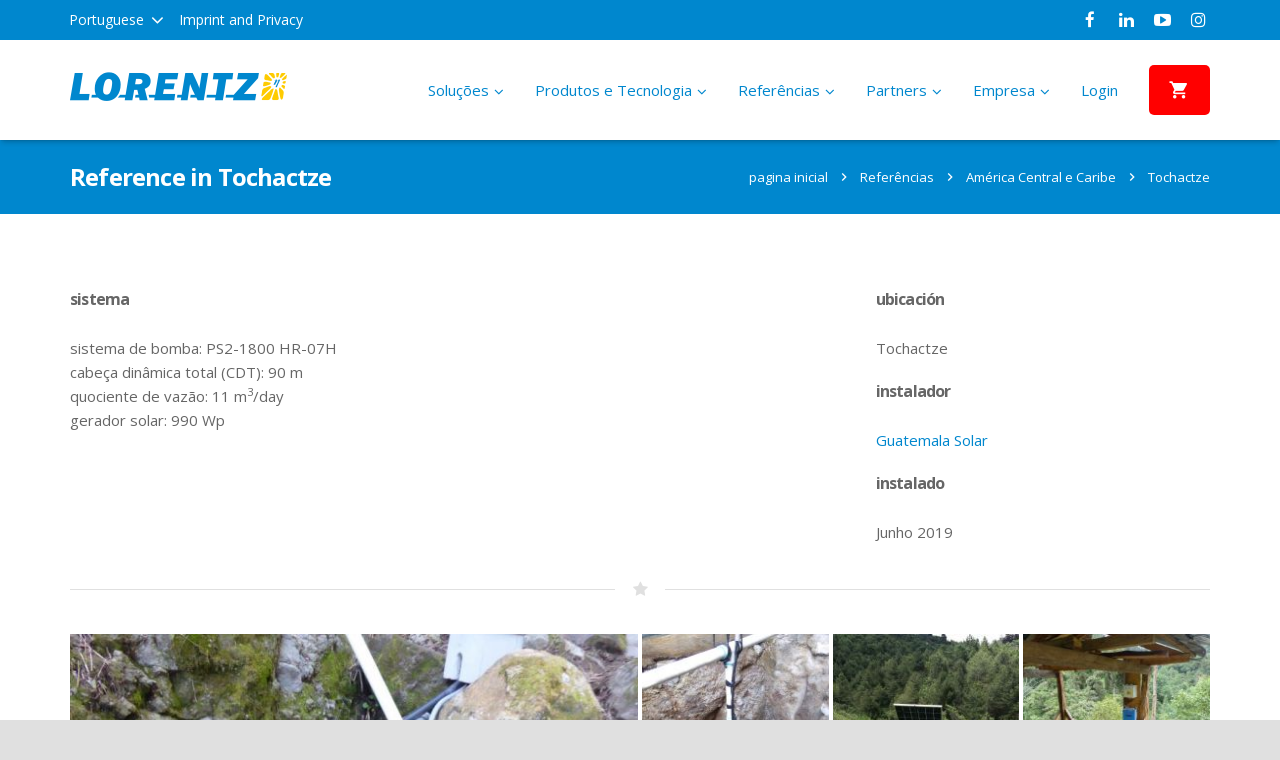

--- FILE ---
content_type: text/html; charset=UTF-8
request_url: https://www.lorentz.de/pt-pt/referencias/america-central-e-caribe/guatemala/32031/
body_size: 149210
content:
<!DOCTYPE HTML>
<html class="" lang="pt-PT">
<head>
	
	


	<meta charset="UTF-8">

		<title>LORENTZ solar pumping reference in Tochactze</title>


	
	<link rel="alternate" hreflang="en-us" href="https://www.lorentz.de/reference-info-page-details/" />
<link rel="alternate" hreflang="fr-fr" href="https://www.lorentz.de/fr/reference-info-page-details/" />
<link rel="alternate" hreflang="es-es" href="https://www.lorentz.de/es/reference-info-page-details/" />
<link rel='dns-prefetch' href='//partnernet.lorentz.de' />
<link rel='dns-prefetch' href='//s.w.org' />
<link rel="alternate" type="application/rss+xml" title="LORENTZ &raquo; Feed" href="https://www.lorentz.de/pt/feed/" />
<link rel="alternate" type="application/rss+xml" title="LORENTZ &raquo; Comments Feed" href="https://www.lorentz.de/pt/comments/feed/" />
<meta name="viewport" content="width=device-width, maximum-scale=1, initial-scale=1">
<meta name="SKYPE_TOOLBAR" content="SKYPE_TOOLBAR_PARSER_COMPATIBLE">
<meta name="og:title" content="Reference Info Page Details">
<meta name="og:type" content="website">
<meta name="og:url" content="https://www.lorentz.de/pt-pt/referencias/america-central-e-caribe/guatemala/32031/">
		<script type="text/javascript">
			window._wpemojiSettings = {"baseUrl":"https:\/\/s.w.org\/images\/core\/emoji\/2.2.1\/72x72\/","ext":".png","svgUrl":"https:\/\/s.w.org\/images\/core\/emoji\/2.2.1\/svg\/","svgExt":".svg","source":{"concatemoji":"https:\/\/www.lorentz.de\/wp-includes\/js\/wp-emoji-release.min.js?ver=4.7.30"}};
			!function(t,a,e){var r,n,i,o=a.createElement("canvas"),l=o.getContext&&o.getContext("2d");function c(t){var e=a.createElement("script");e.src=t,e.defer=e.type="text/javascript",a.getElementsByTagName("head")[0].appendChild(e)}for(i=Array("flag","emoji4"),e.supports={everything:!0,everythingExceptFlag:!0},n=0;n<i.length;n++)e.supports[i[n]]=function(t){var e,a=String.fromCharCode;if(!l||!l.fillText)return!1;switch(l.clearRect(0,0,o.width,o.height),l.textBaseline="top",l.font="600 32px Arial",t){case"flag":return(l.fillText(a(55356,56826,55356,56819),0,0),o.toDataURL().length<3e3)?!1:(l.clearRect(0,0,o.width,o.height),l.fillText(a(55356,57331,65039,8205,55356,57096),0,0),e=o.toDataURL(),l.clearRect(0,0,o.width,o.height),l.fillText(a(55356,57331,55356,57096),0,0),e!==o.toDataURL());case"emoji4":return l.fillText(a(55357,56425,55356,57341,8205,55357,56507),0,0),e=o.toDataURL(),l.clearRect(0,0,o.width,o.height),l.fillText(a(55357,56425,55356,57341,55357,56507),0,0),e!==o.toDataURL()}return!1}(i[n]),e.supports.everything=e.supports.everything&&e.supports[i[n]],"flag"!==i[n]&&(e.supports.everythingExceptFlag=e.supports.everythingExceptFlag&&e.supports[i[n]]);e.supports.everythingExceptFlag=e.supports.everythingExceptFlag&&!e.supports.flag,e.DOMReady=!1,e.readyCallback=function(){e.DOMReady=!0},e.supports.everything||(r=function(){e.readyCallback()},a.addEventListener?(a.addEventListener("DOMContentLoaded",r,!1),t.addEventListener("load",r,!1)):(t.attachEvent("onload",r),a.attachEvent("onreadystatechange",function(){"complete"===a.readyState&&e.readyCallback()})),(r=e.source||{}).concatemoji?c(r.concatemoji):r.wpemoji&&r.twemoji&&(c(r.twemoji),c(r.wpemoji)))}(window,document,window._wpemojiSettings);
		</script>
		<style type="text/css">
img.wp-smiley,
img.emoji {
	display: inline !important;
	border: none !important;
	box-shadow: none !important;
	height: 1em !important;
	width: 1em !important;
	margin: 0 .07em !important;
	vertical-align: -0.1em !important;
	background: none !important;
	padding: 0 !important;
}
</style>
<link rel='stylesheet' id='lorentzBasicsRoot_css-css'  href='https://www.lorentz.de/wp-content/plugins/lorentz-basics/public/css/basics_root.css?ver=4.7.30' type='text/css' media='all' />
<link rel='stylesheet' id='lorentzBasics_css-css'  href='https://www.lorentz.de/wp-content/plugins/lorentz-basics/public/css/basics.css?ver=4.7.30' type='text/css' media='all' />
<link rel='stylesheet' id='lorentzBasicsMisc_css-css'  href='https://www.lorentz.de/wp-content/plugins/lorentz-basics/public/css/basics_misc.css?ver=4.7.30' type='text/css' media='all' />
<link rel='stylesheet' id='lorentzBasicsPopups_css-css'  href='https://www.lorentz.de/wp-content/plugins/lorentz-basics/public/css/basics_popups.css?ver=4.7.30' type='text/css' media='all' />
<link rel='stylesheet' id='lorentzCountries_css-css'  href='https://www.lorentz.de/wp-content/plugins/lorentz-countries/public/css/css.css?ver=4.7.30' type='text/css' media='all' />
<link rel='stylesheet' id='lorentzDocs-css'  href='https://www.lorentz.de/wp-content/plugins/lorentz-docs/public/css/lorentzDocs.css?ver=4.7.30' type='text/css' media='all' />
<link rel='stylesheet' id='lorentzFaqs_css-css'  href='https://www.lorentz.de/wp-content/plugins/lorentz-faqs/public/css/css.css?ver=4.7.30' type='text/css' media='all' />
<link rel='stylesheet' id='lorentzFaqs_lib-css'  href='https://www.lorentz.de/wp-content/plugins/lorentz-faqs/includes/awesome-autocomplete/awesomecomplete.css?ver=4.7.30' type='text/css' media='all' />
<link rel='stylesheet' id='lorentzFaqs_photoSwipeCss-css'  href='https://www.lorentz.de/wp-content/plugins/lorentz-faqs/includes/photoswipe/dist/photoswipe.css?ver=4.7.30' type='text/css' media='all' />
<link rel='stylesheet' id='lorentzFaqs_photoSwipeCss_ui-css'  href='https://www.lorentz.de/wp-content/plugins/lorentz-faqs/includes/photoswipe/dist/default-skin/default-skin.css?ver=4.7.30' type='text/css' media='all' />
<link rel='stylesheet' id='lorentzLogin-css'  href='https://www.lorentz.de/wp-content/plugins/lorentz-login/public/css/lorentzLogin.css?ver=4.7.30' type='text/css' media='all' />
<link rel='stylesheet' id='lorentzPartners_css-css'  href='https://www.lorentz.de/wp-content/plugins/lorentz-partners/public/css/css.css?ver=4.7.30' type='text/css' media='all' />
<link rel='stylesheet' id='lorentzRefs-css'  href='https://www.lorentz.de/wp-content/plugins/lorentz-refs/public/css/lorentzRefs.css?ver=4.7.30' type='text/css' media='all' />
<link rel='stylesheet' id='lorentzS_css-css'  href='https://www.lorentz.de/wp-content/plugins/lorentz-s/public/css/css.css?ver=4.7.30' type='text/css' media='all' />
<link rel='stylesheet' id='lorentzS_lib-css'  href='https://www.lorentz.de/wp-content/plugins/lorentz-s/includes/awesome-autocomplete/awesomecomplete.css?ver=4.7.30' type='text/css' media='all' />
<link rel='stylesheet' id='lorentzS_photoSwipeCss-css'  href='https://www.lorentz.de/wp-content/plugins/lorentz-s/includes/photoswipe/dist/photoswipe.css?ver=4.7.30' type='text/css' media='all' />
<link rel='stylesheet' id='lorentzS_photoSwipeCss_ui-css'  href='https://www.lorentz.de/wp-content/plugins/lorentz-s/includes/photoswipe/dist/default-skin/default-skin.css?ver=4.7.30' type='text/css' media='all' />
<link rel='stylesheet' id='lorentzTicketing_css-css'  href='https://www.lorentz.de/wp-content/plugins/lorentz-ticketing/public/css/css.css?ver=4.7.30' type='text/css' media='all' />
<link rel='stylesheet' id='lorentzVacs_v2_css-css'  href='https://www.lorentz.de/wp-content/plugins/lorentz-vacancies_v2/public/css/css.css?ver=4.7.30' type='text/css' media='all' />
<link rel='stylesheet' id='lorentzPS2100Calculator-css'  href='https://www.lorentz.de/wp-content/plugins/lorentz-ps2100-calculator/public/css/lorentzPS2100Calculator.css?ver=4.7.30' type='text/css' media='all' />
<link rel='stylesheet' id='lorentzPS2100-css'  href='https://www.lorentz.de/wp-content/plugins/lorentz-ps2100-stockists/public/css/lorentz-ps2100-stockists.css?ver=4.7.30' type='text/css' media='all' />
<link rel='stylesheet' id='ubermenu-open-sans-css'  href='https://www.lorentz.de/wp-content/uploads/fonts/d8b29a7d06f71067c797bfd586d032cf/font.css?v=1668589443' type='text/css' media='all' />
<link rel='stylesheet' id='wpml-tm-admin-bar-css'  href='https://www.lorentz.de/wp-content/plugins/wpml-translation-management/res/css/admin-bar-style.css?ver=2.9.5' type='text/css' media='all' />
<link rel='stylesheet' id='adds bootstrap cdn css minified-css'  href='https://www.lorentz.de/wp-content/themes/Zephyr/css/bootstrap.min.css?ver=4.7.30' type='text/css' media='all' />
<link rel='stylesheet' id='adds Ultimate_VC_Addons css minified-css'  href='https://www.lorentz.de/wp-content/plugins/Ultimate_VC_Addons/assets/min-css/ultimate.min.css?ver=4.7.30' type='text/css' media='all' />
<link rel='stylesheet' id='us-font-1-css'  href='https://www.lorentz.de/wp-content/uploads/fonts/02d2a09040498f2e5ca5a7d5f2200aa7/font.css?v=1668589442' type='text/css' media='all' />
<link rel='stylesheet' id='borlabs-cookie-css'  href='https://www.lorentz.de/wp-content/cache/borlabs-cookie/borlabs-cookie_1_pt.css?ver=2.2.9-5' type='text/css' media='all' />
<link rel='stylesheet' id='us-base-css'  href='//www.lorentz.de/wp-content/themes/Zephyr/framework/css/us-base.css?ver=2.8' type='text/css' media='all' />
<link rel='stylesheet' id='us-font-awesome-css'  href='//www.lorentz.de/wp-content/themes/Zephyr/framework/css/font-awesome.css?ver=4.5.0' type='text/css' media='all' />
<link rel='stylesheet' id='us-font-mdfi-css'  href='//www.lorentz.de/wp-content/themes/Zephyr/framework/css/font-mdfi.css?ver=1' type='text/css' media='all' />
<link rel='stylesheet' id='us-magnific-popup-css'  href='//www.lorentz.de/wp-content/themes/Zephyr/framework/css/magnific-popup.css?ver=1' type='text/css' media='all' />
<link rel='stylesheet' id='us-style-css'  href='//www.lorentz.de/wp-content/themes/Zephyr/css/style.css?ver=2.8' type='text/css' media='all' />
<link rel='stylesheet' id='lor-icons-style-css'  href='//www.lorentz.de/wp-content/themes/Zephyr/framework/css/lor-icons.css?ver=2.8' type='text/css' media='all' />
<link rel='stylesheet' id='us-responsive-css'  href='//www.lorentz.de/wp-content/themes/Zephyr/css/responsive.css?ver=2.8' type='text/css' media='all' />
<link rel='stylesheet' id='ubermenu-css'  href='https://www.lorentz.de/wp-content/plugins/ubermenu/pro/assets/css/ubermenu.min.css?ver=3.2.5' type='text/css' media='all' />
<link rel='stylesheet' id='ubermenu-clean-white-css'  href='https://www.lorentz.de/wp-content/plugins/ubermenu/pro/assets/css/skins/cleanwhite.css?ver=4.7.30' type='text/css' media='all' />
<link rel='stylesheet' id='ubermenu-font-awesome-css'  href='https://www.lorentz.de/wp-content/plugins/ubermenu/assets/css/fontawesome/css/font-awesome.min.css?ver=4.3' type='text/css' media='all' />
<link rel='stylesheet' id='bsf-Defaults-css'  href='https://www.lorentz.de/wp-content/uploads/smile_fonts/Defaults/Defaults.css?ver=4.7.30' type='text/css' media='all' />
<link rel='stylesheet' id='dashicons-css'  href='https://www.lorentz.de/wp-includes/css/dashicons.min.css?ver=4.7.30' type='text/css' media='all' />
<link rel='stylesheet' id='css-floatton-css'  href='https://www.lorentz.de/wp-content/plugins/floatton/assets/css/floatton.css' type='text/css' media='all' />
<script type='text/javascript'>
/* <![CDATA[ */
var lorentzFaqs = {"ajaxurl":"https:\/\/www.lorentz.de\/wp-admin\/admin-ajax.php"};
/* ]]> */
</script>
<script type='text/javascript' src='https://www.lorentz.de/wp-content/plugins/lorentz-faqs/public/js/js.js?ver=4.7.30'></script>
<script type='text/javascript' src='https://www.lorentz.de/wp-includes/js/jquery/jquery.js?ver=1.12.4'></script>
<script type='text/javascript' src='https://www.lorentz.de/wp-includes/js/jquery/jquery-migrate.min.js?ver=1.4.1'></script>
<script type='text/javascript' src='//www.lorentz.de/wp-content/plugins/sitepress-multilingual-cms/templates/language-switchers/legacy-dropdown/script.js?ver=1'></script>
<script type='text/javascript' src='https://www.lorentz.de/wp-content/themes/Zephyr/js/markerclusterer.js?ver=4.7.30'></script>
<script type='text/javascript'>
/* <![CDATA[ */
var custom_partners = {"uploadDir":"https:\/\/www.lorentz.de\/wp-content\/uploads","clusterPinPath":"https:\/\/www.lorentz.de\/wp-content\/uploads\/img\/cluster.PNG","siteURL":"https:\/\/www.lorentz.de\/","pMapsURL":"https:\/\/api.partnernet.lorentz.de\/api\/partnerlist?d=p&l=pt","geoCountry":"US","chinaMapCodePartners":"","chinaMapCodeReferences":""};
/* ]]> */
</script>
<script type='text/javascript' src='https://www.lorentz.de/wp-content/themes/Zephyr/js/partners.js?ver=4.7.30'></script>
<script type='text/javascript' src='https://www.lorentz.de/wp-content/themes/Zephyr/js/tether.min.js?ver=4.7.30'></script>
<script type='text/javascript' src='https://www.lorentz.de/wp-content/themes/Zephyr/js/bootstrap.min.js?ver=4.7.30'></script>
<script type='text/javascript' src='https://www.lorentz.de/wp-content/plugins/Ultimate_VC_Addons/assets/min-js/ultimate.min.js?ver=4.7.30'></script>
<script type='text/javascript'>
/* <![CDATA[ */
var borlabsCookiePrioritized = {"domain":"www.lorentz.de","path":"\/","version":"3","bots":"1","optInJS":{"statistics":{"google-analytics":"[base64]","google-tag-manager":"[base64]\/aWQ9JytpK2RsO2YucGFyZW50Tm9kZS5pbnNlcnRCZWZvcmUoaixmKTsNCn0pKHdpbmRvdyxkb2N1bWVudCwnc2NyaXB0JywnZGF0YUxheWVyJywnR1RNLVA2OVY4TVQnKTs8L3NjcmlwdD4NCjwhLS0gRW5kIEdvb2dsZSBUYWcgTWFuYWdlciAtLT4=","facebook-pixel":"[base64]"}}};
/* ]]> */
</script>
<script type='text/javascript' src='https://www.lorentz.de/wp-content/plugins/borlabs-cookie/javascript/borlabs-cookie-prioritize.min.js?ver=2.2.9'></script>
<link rel='https://api.w.org/' href='https://www.lorentz.de/wp-json/' />
<link rel="EditURI" type="application/rsd+xml" title="RSD" href="https://www.lorentz.de/xmlrpc.php?rsd" />
<link rel="wlwmanifest" type="application/wlwmanifest+xml" href="https://www.lorentz.de/wp-includes/wlwmanifest.xml" /> 
<meta name="generator" content="WordPress 4.7.30" />
<link rel="canonical" href="https://www.lorentz.de/reference-info-page-details/" />
<link rel='shortlink' href='https://www.lorentz.de/?p=6486' />
<link rel="alternate" type="application/json+oembed" href="https://www.lorentz.de/wp-json/oembed/1.0/embed?url=https%3A%2F%2Fwww.lorentz.de%2Freference-info-page-details%2F" />
<link rel="alternate" type="text/xml+oembed" href="https://www.lorentz.de/wp-json/oembed/1.0/embed?url=https%3A%2F%2Fwww.lorentz.de%2Freference-info-page-details%2F&#038;format=xml" />
<meta name="generator" content="WPML ver:4.3.10 stt:1,4,3,27,65,2;" />
<link rel="apple-touch-icon" sizes="180x180" href="/favicon/apple-touch-icon.png">
<link rel="icon" type="image/png" sizes="32x32" href="/favicon/favicon-32x32.png">
<link rel="icon" type="image/png" sizes="16x16" href="/favicon/favicon-16x16.png">
<link rel="manifest" href="/favicon/site.webmanifest">
<link rel="mask-icon" href="/favicon/safari-pinned-tab.svg" color="#5bbad5">

<meta name="msapplication-TileColor" content="#da532c">
<meta name="theme-color" content="#ffffff">

<script async type='text/javascript' src='https://partnernet.lorentz.de/javascriptx/general/campaign_marker.js'></script><style id="ubermenu-custom-generated-css">
/** UberMenu Custom Menu Styles (Customizer) **/
/* main */
.ubermenu-main { max-width:1500px; background-color:#ffffff; background:-webkit-gradient(linear,left top,left bottom,from(#ffffff),to(#ffffff)); background:-webkit-linear-gradient(top,#ffffff,#ffffff); background:-moz-linear-gradient(top,#ffffff,#ffffff); background:-ms-linear-gradient(top,#ffffff,#ffffff); background:-o-linear-gradient(top,#ffffff,#ffffff); background:linear-gradient(top,#ffffff,#ffffff); border:1px solid #ffffff; }
.ubermenu-main .ubermenu-item-level-0 > .ubermenu-target { font-size:15px; text-transform:none; color:#0087ce; border-left:1px solid #ffffff; }
.ubermenu-main .ubermenu-nav .ubermenu-item.ubermenu-item-level-0 > .ubermenu-target { font-weight:normal; }
.ubermenu.ubermenu-main .ubermenu-item-level-0:hover > .ubermenu-target, .ubermenu-main .ubermenu-item-level-0.ubermenu-active > .ubermenu-target { color:#0087ce; background-color:#f8f8f8; background:-webkit-gradient(linear,left top,left bottom,from(#f8f8f8),to(#f8f8f8)); background:-webkit-linear-gradient(top,#f8f8f8,#f8f8f8); background:-moz-linear-gradient(top,#f8f8f8,#f8f8f8); background:-ms-linear-gradient(top,#f8f8f8,#f8f8f8); background:-o-linear-gradient(top,#f8f8f8,#f8f8f8); background:linear-gradient(top,#f8f8f8,#f8f8f8); }
.ubermenu-main .ubermenu-item-level-0.ubermenu-current-menu-item > .ubermenu-target, .ubermenu-main .ubermenu-item-level-0.ubermenu-current-menu-parent > .ubermenu-target, .ubermenu-main .ubermenu-item-level-0.ubermenu-current-menu-ancestor > .ubermenu-target { color:#000000; background:#f8f8f8; }
.ubermenu-main .ubermenu-item.ubermenu-item-level-0 > .ubermenu-highlight { color:#ff0000; }
.ubermenu.ubermenu-main .ubermenu-item-level-0 > .ubermenu-target { background-color:#ffffff; background:-webkit-gradient(linear,left top,left bottom,from(#ffffff),to(#ffffff)); background:-webkit-linear-gradient(top,#ffffff,#ffffff); background:-moz-linear-gradient(top,#ffffff,#ffffff); background:-ms-linear-gradient(top,#ffffff,#ffffff); background:-o-linear-gradient(top,#ffffff,#ffffff); background:linear-gradient(top,#ffffff,#ffffff); }
.ubermenu-main .ubermenu-submenu.ubermenu-submenu-drop { background-color:#f8f8f8; border:1px solid #f8f8f8; color:#000000; }
.ubermenu-main .ubermenu-item-level-0 > .ubermenu-submenu-drop { box-shadow:0 0 20px rgba(0,0,0, 0.5); }
.ubermenu-main .ubermenu-submenu .ubermenu-highlight { color:#0087ce; }
.ubermenu-main .ubermenu-submenu .ubermenu-item-header > .ubermenu-target, .ubermenu-main .ubermenu-tab > .ubermenu-target { font-size:16px; }
.ubermenu-main .ubermenu-nav .ubermenu-submenu .ubermenu-item-header > .ubermenu-target { font-weight:bold; }
.ubermenu-main .ubermenu-item-normal > .ubermenu-target { font-size:16px; }
.ubermenu-main .ubermenu-target > .ubermenu-target-description { font-size:14px; }
.ubermenu-main, .ubermenu-main .ubermenu-target, .ubermenu-main .ubermenu-nav .ubermenu-item-level-0 .ubermenu-target, .ubermenu-main div, .ubermenu-main p, .ubermenu-main input { font-family:'Open Sans', sans-serif; font-weight:300; }


/** UberMenu Custom Menu Item Styles (Menu Item Settings) **/
/* 8986 */  .ubermenu .ubermenu-submenu-id-8986 > .ubermenu-column + .ubermenu-column:not(.ubermenu-clear-row) { border-left:1px solid #ffffff; }
/* 8293 */  .ubermenu .ubermenu-item.ubermenu-item-8293 > .ubermenu-target,.ubermenu .ubermenu-item.ubermenu-item-8293 > .ubermenu-content-block,.ubermenu .ubermenu-item.ubermenu-item-8293.ubermenu-custom-content-padded { padding:0 0 50px inherit; }

/* Status: Loaded from Transient */

</style>		<style type="text/css">.recentcomments a{display:inline !important;padding:0 !important;margin:0 !important;}</style>
		<meta name="generator" content="Powered by Visual Composer - drag and drop page builder for WordPress."/>
<!--[if lte IE 9]><link rel="stylesheet" type="text/css" href="https://www.lorentz.de/wp-content/plugins/js_composer/assets/css/vc_lte_ie9.min.css" media="screen"><![endif]--><noscript><style type="text/css"> .wpb_animate_when_almost_visible { opacity: 1; }</style></noscript>
			<style id='us-theme-options-css' type="text/css">body {font-family:"Open Sans", sans-serif;font-size:14px;line-height:24px;font-weight:400;}.w-blog-post {font-size:14px;}.l-header .menu-item-language,.l-header .w-nav-item {font-family:"Open Sans", sans-serif;font-weight:300;}.type_desktop .menu-item-language > a,.l-header .type_desktop .w-nav-anchor.level_1,.type_desktop [class*="columns"] .menu-item-has-children .w-nav-anchor.level_2 {font-size:16px;}.type_desktop .submenu-languages .menu-item-language > a,.l-header .type_desktop .w-nav-anchor.level_2,.l-header .type_desktop .w-nav-anchor.level_3,.l-header .type_desktop .w-nav-anchor.level_4 {font-size:15px;}.type_mobile .menu-item-language > a,.l-header .type_mobile .w-nav-anchor.level_1 {font-size:16px;}.l-header .type_mobile .w-nav-anchor.level_2,.l-header .type_mobile .w-nav-anchor.level_3,.l-header .type_mobile .w-nav-anchor.level_4 {font-size:15px;}h1, h2, h3, h4, h5, h6,.w-blog-post.format-quote blockquote,.w-counter-number,.w-logo-title,.w-pricing-item-title,.w-pricing-item-price,.w-tabs-item-title,.ult_price_figure,.ult_countdown-amount,.ultb3-box .ultb3-title,.stats-block .stats-desc .stats-number {font-family:"Open Sans", sans-serif;font-weight:300;}h1 {font-size:40px;}h2 {font-size:34px;}h3 {font-size:28px;}h4,.widgettitle,.comment-reply-title,.ultb3-box .ultb3-title,.flip-box-wrap .flip-box .ifb-face h3,.aio-icon-box .aio-icon-header h3.aio-icon-title {font-size:24px;}h5,.w-blog:not(.cols_1) .w-blog-list .w-blog-post-title {font-size:20px;}h6 {font-size:18px;}@media (max-width:767px) {body {font-size:13px;line-height:23px;}.w-blog-post {font-size:13px;}h1 {font-size:30px;}h2 {font-size:26px;}h3 {font-size:22px;}h4,.widgettitle,.comment-reply-title,.ultb3-box .ultb3-title,.flip-box-wrap .flip-box .ifb-face h3,.aio-icon-box .aio-icon-header h3.aio-icon-title {font-size:20px;}h5 {font-size:18px;}h6 {font-size:16px;}}.l-body,.l-header.pos_fixed {min-width:1300px;}.l-canvas.type_boxed,.l-canvas.type_boxed .l-subheader,.l-canvas.type_boxed ~ .l-footer .l-subfooter {max-width:1300px;}.l-subheader-h,.l-titlebar-h,.l-main-h,.l-section-h,.l-subfooter-h,.w-tabs-section-content-h,.w-blog-post-body {max-width:1140px;}.l-sidebar {width:25%;}.l-content {width:68%;}@media (max-width:767px) {.g-cols.offset_none,.g-cols.offset_none > div {display:block;}.g-cols > div {width:100% !important;margin-left:0 !important;margin-right:0 !important;margin-bottom:30px;}.l-subfooter.at_top .g-cols > div {margin-bottom:10px;}.g-cols.offset_none > div,.g-cols > div:last-child {margin-bottom:0 !important;}}@media (min-width:901px) {.l-subheader.at_middle {line-height:100px;}.l-header.layout_advanced .l-subheader.at_middle,.l-header.layout_centered .l-subheader.at_middle {height:100px;}.l-header.layout_standard.sticky .l-subheader.at_middle,.l-header.layout_extended.sticky .l-subheader.at_middle {line-height:50px;}.l-header.layout_advanced.sticky .l-subheader.at_middle,.l-header.layout_centered.sticky .l-subheader.at_middle {line-height:50px;height:50px;}.l-subheader.at_top {height:40px;}.l-subheader.at_top,.l-subheader.at_bottom {line-height:40px;}.l-header.layout_extended.sticky .l-subheader.at_top {line-height:0px;height:0px;}.l-header.layout_advanced.sticky .l-subheader.at_bottom,.l-header.layout_centered.sticky .l-subheader.at_bottom {line-height:40px;}.l-header.layout_standard.pos_fixed ~ .l-titlebar,.l-canvas.titlebar_none.sidebar_left .l-header.layout_standard.pos_fixed ~ .l-main,.l-canvas.titlebar_none.sidebar_right .l-header.layout_standard.pos_fixed ~ .l-main,.l-canvas.titlebar_none.sidebar_none .l-header.layout_standard.pos_fixed ~ .l-main .l-section:first-child,.l-header.layout_standard.pos_static.bg_transparent ~ .l-titlebar,.l-canvas.titlebar_none.sidebar_left .l-header.layout_standard.pos_static.bg_transparent ~ .l-main,.l-canvas.titlebar_none.sidebar_right .l-header.layout_standard.pos_static.bg_transparent ~ .l-main,.l-canvas.titlebar_none.sidebar_none .l-header.layout_standard.pos_static.bg_transparent ~ .l-main .l-section:first-child {padding-top:100px;}.l-header.layout_extended.pos_fixed ~ .l-titlebar,.l-canvas.titlebar_none.sidebar_left .l-header.layout_extended.pos_fixed ~ .l-main,.l-canvas.titlebar_none.sidebar_right .l-header.layout_extended.pos_fixed ~ .l-main,.l-canvas.titlebar_none.sidebar_none .l-header.layout_extended.pos_fixed ~ .l-main .l-section:first-child,.l-header.layout_extended.pos_static.bg_transparent ~ .l-titlebar,.l-canvas.titlebar_none.sidebar_left .l-header.layout_extended.pos_static.bg_transparent ~ .l-main,.l-canvas.titlebar_none.sidebar_right .l-header.layout_extended.pos_static.bg_transparent ~ .l-main,.l-canvas.titlebar_none.sidebar_none .l-header.layout_extended.pos_static.bg_transparent ~ .l-main .l-section:first-child {padding-top:140px;}.l-header.layout_advanced.pos_fixed ~ .l-titlebar,.l-canvas.titlebar_none.sidebar_left .l-header.layout_advanced.pos_fixed ~ .l-main,.l-canvas.titlebar_none.sidebar_right .l-header.layout_advanced.pos_fixed ~ .l-main,.l-canvas.titlebar_none.sidebar_none .l-header.layout_advanced.pos_fixed ~ .l-main .l-section:first-child,.l-header.layout_advanced.pos_static.bg_transparent ~ .l-titlebar,.l-canvas.titlebar_none.sidebar_left .l-header.layout_advanced.pos_static.bg_transparent ~ .l-main,.l-canvas.titlebar_none.sidebar_right .l-header.layout_advanced.pos_static.bg_transparent ~ .l-main,.l-canvas.titlebar_none.sidebar_none .l-header.layout_advanced.pos_static.bg_transparent ~ .l-main .l-section:first-child {padding-top:140px;}.l-header.layout_centered.pos_fixed ~ .l-titlebar,.l-canvas.titlebar_none.sidebar_left .l-header.layout_centered.pos_fixed ~ .l-main,.l-canvas.titlebar_none.sidebar_right .l-header.layout_centered.pos_fixed ~ .l-main,.l-canvas.titlebar_none.sidebar_none .l-header.layout_centered.pos_fixed ~ .l-main .l-section:first-child,.l-header.layout_centered.pos_static.bg_transparent ~ .l-titlebar,.l-canvas.titlebar_none.sidebar_left .l-header.layout_centered.pos_static.bg_transparent ~ .l-main,.l-canvas.titlebar_none.sidebar_right .l-header.layout_centered.pos_static.bg_transparent ~ .l-main,.l-canvas.titlebar_none.sidebar_none .l-header.layout_centered.pos_static.bg_transparent ~ .l-main .l-section:first-child {padding-top:140px;}.l-body.header_aside {padding-left:300px;position:relative;}.rtl.l-body.header_aside {padding-left:0;padding-right:300px;}.l-header.layout_sided,.l-header.layout_sided .w-cart-notification {width:300px;}.l-body.header_aside .l-navigation-item.to_next {left:100px;}.no-touch .l-body.header_aside .l-navigation-item.to_next:hover {left:300px;}.rtl.l-body.header_aside .l-navigation-item.to_next {right:100px;}.no-touch .rtl.l-body.header_aside .l-navigation-item.to_next:hover {right:300px;}.w-nav.layout_ver.type_desktop [class*="columns"] .w-nav-list.level_2 {width:calc(100vw - 300px);max-width:980px;}} .w-nav.type_desktop .w-nav-anchor.level_1 {padding:0 20px;} .w-nav.type_desktop .btn.w-nav-item.level_1 {margin:0 10px;}.rtl .w-nav.type_desktop .btn.w-nav-item.level_1:last-child {margin-right:10px;}.l-header.layout_sided .w-nav.type_desktop {line-height:40px;} @media (min-width:901px) {.w-logo-img {height:35px;}.w-logo.with_transparent .w-logo-img > img.for_default {margin-bottom:-35px;}.l-header.layout_standard.sticky .w-logo-img,.l-header.layout_extended.sticky .w-logo-img {height:25px;}.l-header.layout_standard.sticky .w-logo.with_transparent .w-logo-img > img.for_default,.l-header.layout_extended.sticky .w-logo.with_transparent .w-logo-img > img.for_default {margin-bottom:-25px;}.l-header.layout_advanced.sticky .w-logo-img,.l-header.layout_centered.sticky .w-logo-img {height:25px;}.l-header.layout_advanced.sticky .w-logo.with_transparent .w-logo-img > img.for_default,.l-header.layout_centered.sticky .w-logo.with_transparent .w-logo-img > img.for_default {margin-bottom:-25px;}.l-header.layout_sided .w-logo-img > img {width:200px;}.w-logo-title {font-size:27px;}}@media (min-width:601px) and (max-width:900px) {.w-logo-img {height:25px;}.w-logo.with_transparent .w-logo-img > img.for_default {margin-bottom:-25px;}.w-logo-title {font-size:24px;}}@media (max-width:600px) {.w-logo-img {height:20px;}.w-logo.with_transparent .w-logo-img > img.for_default {margin-bottom:-20px;}.w-logo-title {font-size:20px;}}.l-body {background-color:#e0e0e0;}.l-subheader.at_middle,.l-subheader.at_middle .w-lang-list,.l-subheader.at_middle .type_mobile .w-nav-list.level_1 {background-color:#ffffff;}.l-subheader.at_middle,.transparent .l-subheader.at_middle .type_mobile .w-nav-list.level_1 {color:#000000;}.l-subheader.at_middle .w-nav-anchor.level_1 .ripple {background-color:#000000;}.no-touch .w-logo-link:hover,.no-touch .l-subheader.at_middle .w-contacts-item-value a:hover,.no-touch .l-subheader.at_middle .w-lang-item:hover,.no-touch .transparent .l-subheader.at_middle .w-lang.active .w-lang-item:hover,.no-touch .l-subheader.at_middle .w-socials-item-link:hover,.no-touch .l-subheader.at_middle .w-search-open:hover,.no-touch .l-subheader.at_middle .w-cart-h:hover .w-cart-link {color:#666666;}.l-subheader.at_top,.l-subheader.at_top .w-lang-list,.l-subheader.at_bottom,.l-subheader.at_bottom .type_mobile .w-nav-list.level_1 {background-color:#ffffff;}.l-subheader.at_top,.l-subheader.at_bottom,.transparent .l-subheader.at_bottom .type_mobile .w-nav-list.level_1,.w-lang.active .w-lang-item {color:#000000;}.l-subheader.at_bottom .w-nav-anchor.level_1 .ripple {background-color:#000000;}.no-touch .l-subheader.at_top .w-contacts-item-value a:hover,.no-touch .l-subheader.at_top .w-lang-item:hover,.no-touch .transparent .l-subheader.at_top .w-lang.active .w-lang-item:hover,.no-touch .l-subheader.at_top .w-socials-item-link:hover,.no-touch .l-subheader.at_bottom .w-search-open:hover,.no-touch .l-subheader.at_bottom .w-cart-h:hover .w-cart-link {color:#666666;}.l-header.transparent .l-subheader {color:#ffffff;}.no-touch .l-header.transparent .type_desktop .menu-item-language > a:hover,.no-touch .l-header.transparent .type_desktop .menu-item-language:hover > a,.no-touch .l-header.transparent .w-logo-link:hover,.no-touch .l-header.transparent .l-subheader .w-contacts-item-value a:hover,.no-touch .l-header.transparent .l-subheader .w-lang-item:hover,.no-touch .l-header.transparent .l-subheader .w-socials-item-link:hover,.no-touch .l-header.transparent .l-subheader .w-search-open:hover,.no-touch .l-header.transparent .l-subheader .w-cart-h:hover .w-cart-link,.no-touch .l-header.transparent .type_desktop .w-nav-item.level_1:hover .w-nav-anchor.level_1 {color:#ffffff;}.w-search-background,.w-search.layout_fullwidth .w-form,.w-search.layout_simple .w-form input,.w-search.layout_modern .w-form input {background-color:#0087ce !important;}.w-search .w-form {color:#ffffff;}.w-search.layout_fullscreen .w-form-row-field:after,.w-search.layout_fullscreen .w-form-row.focused .w-form-row-field-bar:before,.w-search.layout_fullscreen .w-form-row.focused .w-form-row-field-bar:after {background-color:#ffffff;}.no-touch .l-header .menu-item-language > a:hover,.no-touch .type_desktop .menu-item-language:hover > a,.no-touch .l-header .w-nav-item.level_1:hover .w-nav-anchor.level_1 {background-color:#ffffff;}.no-touch .l-header .menu-item-language > a:hover,.no-touch .type_desktop .menu-item-language:hover > a,.no-touch .l-header .w-nav-item.level_1:hover .w-nav-anchor.level_1 {color:#0087ce;}.l-header .w-nav-item.level_1.active .w-nav-anchor.level_1,.l-header .w-nav-item.level_1.current-menu-item .w-nav-anchor.level_1,.l-header .w-nav-item.level_1.current-menu-ancestor .w-nav-anchor.level_1 {color:#0087ce;}.l-header.transparent .type_desktop .w-nav-item.level_1.active .w-nav-anchor.level_1,.l-header.transparent .type_desktop .w-nav-item.level_1.current-menu-item .w-nav-anchor.level_1,.l-header.transparent .type_desktop .w-nav-item.level_1.current-menu-ancestor .w-nav-anchor.level_1 {color:#ffffff;}.type_desktop .submenu-languages,.l-header .w-nav-list.level_2,.l-header .w-nav-list.level_3,.l-header .w-nav-list.level_4 {background-color:#0087ce;}.type_desktop .submenu-languages,.l-header .w-nav-anchor.level_2,.l-header .w-nav-anchor.level_3,.l-header .w-nav-anchor.level_4,.type_desktop [class*="columns"] .w-nav-item.menu-item-has-children.active .w-nav-anchor.level_2,.type_desktop [class*="columns"] .w-nav-item.menu-item-has-children.current-menu-item .w-nav-anchor.level_2,.type_desktop [class*="columns"] .w-nav-item.menu-item-has-children.current-menu-ancestor .w-nav-anchor.level_2,.no-touch .type_desktop [class*="columns"] .w-nav-item.menu-item-has-children:hover .w-nav-anchor.level_2 {color:#ffffff;}.l-header .w-nav-anchor.level_2 .ripple,.l-header .w-nav-anchor.level_3 .ripple,.l-header .w-nav-anchor.level_4 .ripple {background-color:#ffffff;}.no-touch .type_desktop .submenu-languages .menu-item-language:hover > a,.no-touch .l-header .w-nav-item.level_2:hover .w-nav-anchor.level_2,.no-touch .l-header .w-nav-item.level_3:hover .w-nav-anchor.level_3,.no-touch .l-header .w-nav-item.level_4:hover .w-nav-anchor.level_4 {background-color:#0078b4;}.no-touch .type_desktop .submenu-languages .menu-item-language:hover > a,.no-touch .l-header .w-nav-item.level_2:hover .w-nav-anchor.level_2,.no-touch .l-header .w-nav-item.level_3:hover .w-nav-anchor.level_3,.no-touch .l-header .w-nav-item.level_4:hover .w-nav-anchor.level_4 {color:#ffffff;}.l-header .w-nav-item.level_2.current-menu-item .w-nav-anchor.level_2,.l-header .w-nav-item.level_2.current-menu-ancestor .w-nav-anchor.level_2,.l-header .w-nav-item.level_3.current-menu-item .w-nav-anchor.level_3,.l-header .w-nav-item.level_3.current-menu-ancestor .w-nav-anchor.level_3,.l-header .w-nav-item.level_4.current-menu-item .w-nav-anchor.level_4,.l-header .w-nav-item.level_4.current-menu-ancestor .w-nav-anchor.level_4 {background-color:#0078b4;}.l-header .w-nav-item.level_2.current-menu-item .w-nav-anchor.level_2,.l-header .w-nav-item.level_2.current-menu-ancestor .w-nav-anchor.level_2,.l-header .w-nav-item.level_3.current-menu-item .w-nav-anchor.level_3,.l-header .w-nav-item.level_3.current-menu-ancestor .w-nav-anchor.level_3,.l-header .w-nav-item.level_4.current-menu-item .w-nav-anchor.level_4,.l-header .w-nav-item.level_4.current-menu-ancestor .w-nav-anchor.level_4 {color:#ffffff;}.btn.w-nav-item .w-nav-anchor.level_1 {background-color:#ffffff !important;}.btn.w-nav-item .w-nav-anchor.level_1 {color:#ffffff !important;}.no-touch .btn.w-nav-item:hover .w-nav-anchor.level_1 {background-color:#0087ce !important;}.no-touch .btn.w-nav-item:hover .w-nav-anchor.level_1 {color:#ffffff !important;}.l-preloader,.l-canvas,.w-blog.layout_masonry .w-blog-post-h,.w-cart-dropdown,.w-pricing.style_1 .w-pricing-item-h,.w-person.layout_card,#lang_sel ul ul,#lang_sel_click ul ul,#lang_sel_footer,.woocommerce .form-row .chosen-drop,.woocommerce-ordering:after,.woocommerce-type_2 .product-h,.no-touch .woocommerce-type_2 .product-meta,.woocommerce #payment .payment_box,.widget_layered_nav ul li.chosen,.wpcf7-form-control-wrap.type_select:after {background-color:#ffffff;}button.w-btn.color_contrast.style_raised,a.w-btn.color_contrast.style_raised,.w-iconbox.style_circle.color_contrast .w-iconbox-icon,.w-socials.style_4 .w-socials-item-link {color:#ffffff;}.l-section.color_alternate,.l-titlebar.color_alternate,.no-touch .l-titlebar .g-nav-item:hover,.l-section.for_blogpost .w-blog-post-preview,.l-section.for_author .l-section-h,.l-section.for_related .l-section-h,.l-canvas.sidebar_none .l-section.for_comments,.w-actionbox.color_light,.w-blog.layout_latest .w-blog-post-meta-date,.no-touch .w-btn.style_flat:hover,.no-touch .pagination a.page-numbers:hover,.w-form.for_protected,.w-iconbox.style_circle.color_light .w-iconbox-icon,.g-loadmore-btn,.no-touch .w-logos .owl-prev:hover,.no-touch .w-logos .owl-next:hover,.w-profile,.w-pricing.style_1 .w-pricing-item-header,.w-pricing.style_2 .w-pricing-item-h,.w-progbar-bar,.w-progbar.style_3 .w-progbar-bar:before,.w-progbar.style_3 .w-progbar-bar-count,.w-socials-item-link,.w-tabs-item .ripple,.w-tabs.layout_timeline .w-tabs-item,.w-testimonial.style_1,.widget_calendar #calendar_wrap,.no-touch .l-main .widget_nav_menu a:hover,.no-touch #lang_sel ul ul a:hover,.no-touch #lang_sel_click ul ul a:hover,.woocommerce .login,.woocommerce .checkout_coupon,.woocommerce .register,.no-touch .woocommerce-type_2 .product-h .button:hover,.woocommerce .variations_form,.woocommerce .variations_form .variations td.value:after,.woocommerce .comment-respond,.woocommerce .stars span a:after,.woocommerce .cart_totals,.no-touch .woocommerce .product-remove a:hover,.woocommerce .checkout #order_review,.woocommerce ul.order_details,.widget_shopping_cart,.widget_layered_nav ul,.smile-icon-timeline-wrap .timeline-wrapper .timeline-block,.smile-icon-timeline-wrap .timeline-feature-item.feat-item {background-color:#eeeeee;}.timeline-wrapper .timeline-post-right .ult-timeline-arrow l,.timeline-wrapper .timeline-post-left .ult-timeline-arrow l,.timeline-feature-item.feat-item .ult-timeline-arrow l {border-color:#eeeeee;}hr,input[type="text"],input[type="password"],input[type="email"],input[type="url"],input[type="tel"],input[type="number"],input[type="date"],input[type="search"],textarea,select,.l-section,.g-cols > div,.w-form-row-field input:focus,.w-form-row-field textarea:focus,.widget_search input[type="text"]:focus,.w-separator,.w-sharing-item,.w-tabs-list,.w-tabs-section,.w-tabs-section-header:before,.l-main .widget_nav_menu > div,.l-main .widget_nav_menu .menu-item a,#lang_sel a.lang_sel_sel,#lang_sel_click a.lang_sel_sel,.woocommerce table th,.woocommerce table td,.woocommerce .quantity.buttons_added input.qty,.woocommerce .quantity.buttons_added .plus,.woocommerce .quantity.buttons_added .minus,.woocommerce-tabs .tabs,.woocommerce .related,.woocommerce .upsells,.woocommerce .cross-sells,.woocommerce ul.order_details li,.woocommerce .shop_table.my_account_orders,.select2-container a.select2-choice,.smile-icon-timeline-wrap .timeline-line {border-color:#e0e0e0;}.w-iconbox.style_default.color_light .w-iconbox-icon,.w-separator,.w-testimonial.style_2:before,.pagination .page-numbers,.woocommerce .star-rating:before {color:#e0e0e0;}.no-touch .l-titlebar.color_alternate .g-nav-item:hover,button.w-btn.color_light.style_raised,a.w-btn.color_light.style_raised,.no-touch .color_alternate .w-btn.style_flat:hover,.no-touch .g-loadmore-btn:hover,.no-touch .color_alternate .w-logos .owl-prev:hover,.no-touch .color_alternate .w-logos .owl-next:hover,.no-touch .color_alternate .pagination a.page-numbers:hover,.widget_price_filter .ui-slider:before {background-color:#e0e0e0;}h1, h2, h3, h4, h5, h6,.w-counter-number,.w-progbar.color_custom .w-progbar-title {color:#0087ce;}.w-progbar.color_contrast .w-progbar-bar-h {background-color:#0087ce;}.l-canvas,button.w-btn.color_light.style_raised,a.w-btn.color_light.style_raised,.w-blog.layout_masonry .w-blog-post-h,.w-cart-dropdown,.w-iconbox.style_circle.color_light .w-iconbox-icon,.w-pricing-item-h,.w-person.layout_card,.w-testimonial.style_1,.woocommerce .form-row .chosen-drop,.woocommerce-type_2 .product-h {color:#666666;}button.w-btn.color_contrast.style_raised,a.w-btn.color_contrast.style_raised,.w-iconbox.style_circle.color_contrast .w-iconbox-icon {background-color:#666666;}a,.highlight_primary,.l-preloader,button.w-btn.color_primary.style_flat,a.w-btn.color_primary.style_flat,.w-counter.color_primary .w-counter-number,.w-iconbox.style_default.color_primary .w-iconbox-icon,.g-filters-item.active,.w-form-row.focused:before,.w-form-row.focused > i,.no-touch .w-sharing.type_simple.color_primary .w-sharing-item:hover .w-sharing-icon,.w-separator.color_primary,.w-tabs-item.active,.w-tabs-section.active .w-tabs-section-header,.l-main .widget_nav_menu .menu-item.current-menu-item > a,.no-touch .woocommerce-type_2 .product-h a.button,.woocommerce-tabs .tabs li.active,input[type="radio"]:checked + .wpcf7-list-item-label:before,input[type="checkbox"]:checked + .wpcf7-list-item-label:before {color:#0087ce;}.l-section.color_primary,.l-titlebar.color_primary,.no-touch .l-navigation-item:hover .l-navigation-item-arrow,.highlight_primary_bg,.w-actionbox.color_primary,.w-blog-post-preview-icon,button,input[type="submit"],a.w-btn.color_primary.style_raised,.pagination .page-numbers.current,.w-form-row.focused .w-form-row-field-bar:before,.w-form-row.focused .w-form-row-field-bar:after,.w-iconbox.style_circle.color_primary .w-iconbox-icon,.w-pricing.style_1 .type_featured .w-pricing-item-header,.w-pricing.style_2 .type_featured .w-pricing-item-h,.w-progbar.color_primary .w-progbar-bar-h,.w-sharing.type_solid.color_primary .w-sharing-item,.w-sharing.type_fixed.color_primary .w-sharing-item,.w-tabs-list-bar,.w-tabs.layout_timeline .w-tabs-item.active,.no-touch .w-tabs.layout_timeline .w-tabs-item:hover,.w-tabs.layout_timeline .w-tabs-section.active .w-tabs-section-header-h,.rsDefault .rsThumb.rsNavSelected,.woocommerce .button.alt,.woocommerce .button.checkout,.widget_price_filter .ui-slider-range,.widget_price_filter .ui-slider-handle,.smile-icon-timeline-wrap .timeline-separator-text .sep-text,.smile-icon-timeline-wrap .timeline-wrapper .timeline-dot,.smile-icon-timeline-wrap .timeline-feature-item .timeline-dot {background-color:#0087ce;}.l-content blockquote,.g-filters-item.active,input:focus,textarea:focus,.w-separator.color_primary,.woocommerce .quantity.buttons_added input.qty:focus,.validate-required.woocommerce-validated input:focus,.validate-required.woocommerce-invalid input:focus,.woocommerce .button.loading:before,.woocommerce .button.loading:after,.woocommerce .form-row .chosen-search input[type="text"]:focus,.woocommerce-tabs .tabs li.active,.select2-dropdown-open.select2-drop-above a.select2-choice {border-color:#0087ce;}input:focus,textarea:focus,.select2-dropdown-open a.select2-choice {box-shadow:0 -1px 0 0 #0087ce inset;}.no-touch a:hover,.highlight_secondary,.no-touch a:hover + .w-blog-post-body .w-blog-post-title a,.no-touch .w-blog-post-title a:hover,.no-touch .w-blognav-prev:hover .w-blognav-title,.no-touch .w-blognav-next:hover .w-blognav-title,button.w-btn.color_secondary.style_flat,a.w-btn.color_secondary.style_flat,.w-counter.color_secondary .w-counter-number,.w-iconbox.style_default.color_secondary .w-iconbox-icon,.w-iconbox.style_default .w-iconbox-link:active .w-iconbox-icon,.no-touch .w-iconbox.style_default .w-iconbox-link:hover .w-iconbox-icon,.w-iconbox-link:active .w-iconbox-title,.no-touch .w-iconbox-link:hover .w-iconbox-title,.no-touch .w-sharing.type_simple.color_secondary .w-sharing-item:hover .w-sharing-icon,.w-separator.color_secondary,.no-touch .l-main .widget_tag_cloud a:hover,.no-touch .l-main .widget_product_tag_cloud .tagcloud a:hover,.woocommerce .star-rating span:before,.woocommerce .stars span a:after {color:#0078b4;}.l-section.color_secondary,.l-titlebar.color_secondary,.highlight_secondary_bg,.no-touch .w-blog.layout_tiles .w-blog-post-meta-category a:hover,.no-touch .l-section.preview_trendy .w-blog-post-meta-category a:hover,button.w-btn.color_secondary.style_raised,a.w-btn.color_secondary.style_raised,.w-actionbox.color_secondary,.w-iconbox.style_circle.color_secondary .w-iconbox-icon,.w-progbar.color_secondary .w-progbar-bar-h,.w-sharing.type_solid.color_secondary .w-sharing-item,.w-sharing.type_fixed.color_secondary .w-sharing-item,.no-touch .w-toplink.active:hover,.no-touch .tp-leftarrow.tparrows.custom:hover,.no-touch .tp-rightarrow.tparrows.custom:hover,p.demo_store,.woocommerce .onsale,.woocommerce .form-row .chosen-results li.highlighted {background-color:#0078b4;}.w-separator.color_secondary {border-color:#0078b4;}.highlight_faded,button.w-btn.color_light.style_flat,a.w-btn.color_light.style_flat,.w-blog-post-meta > *,.w-comments-item-date,.w-comments-item-answer a,.w-profile-link.for_logout,.w-socials.style_3 .w-socials-item-link,.g-tags,.w-testimonial-person-meta,.l-main .widget_tag_cloud a,.l-main .widget_product_tag_cloud .tagcloud a,.woocommerce .stars span:after {color:#9e9e9e;}.w-btn.style_flat .ripple,.w-btn.color_light.style_raised .ripple,.w-socials.style_4 .w-socials-item-link {background-color:#9e9e9e;}.l-subfooter.at_top,.l-subfooter.at_top #lang_sel ul ul,.l-subfooter.at_top #lang_sel_click ul ul,.l-subfooter.at_top .wpcf7-form-control-wrap.type_select:after {background-color:#005082;}.no-touch .l-subfooter.at_top #lang_sel ul ul a:hover,.no-touch .l-subfooter.at_top #lang_sel_click ul ul a:hover,.l-subfooter.at_top .w-socials-item-link,.l-subfooter.at_top .widget_calendar #calendar_wrap,.l-subfooter.at_top .widget_shopping_cart {background-color:#ffffff;}.l-subfooter.at_top,.l-subfooter.at_top #lang_sel a.lang_sel_sel,.l-subfooter.at_top #lang_sel_click a.lang_sel_sel,.l-subfooter.at_top input,.l-subfooter.at_top textarea,.l-subfooter.at_top select,.l-subfooter.at_top .w-form-row-field input:focus,.l-subfooter.at_top .w-form-row-field textarea:focus,.l-subfooter.at_top .widget_search input[type="text"]:focus {border-color:#005082;}.l-subfooter.at_top h1,.l-subfooter.at_top h2,.l-subfooter.at_top h3,.l-subfooter.at_top h4,.l-subfooter.at_top h5,.l-subfooter.at_top h6 {color:#ffffff;}.l-subfooter.at_top {color:#ffffff;}.l-subfooter.at_top a,.l-subfooter.at_top .widget_tag_cloud .tagcloud a,.l-subfooter.at_top .widget_product_tag_cloud .tagcloud a {color:#ffffff;}.no-touch .l-subfooter.at_top a:hover,.l-subfooter.at_top .w-form-row.focused:before,.l-subfooter.at_top .w-form-row.focused > i,.no-touch .l-subfooter.at_top .widget_tag_cloud .tagcloud a:hover,.no-touch .l-subfooter.at_top .widget_product_tag_cloud .tagcloud a:hover {color:#0087ce;}.l-subfooter.at_top .w-form-row.focused .w-form-row-field-bar:before,.l-subfooter.at_top .w-form-row.focused .w-form-row-field-bar:after {background-color:#0087ce;}.l-subfooter.at_top input:focus,.l-subfooter.at_top textarea:focus {border-color:#0087ce;}.l-subfooter.at_top input:focus,.l-subfooter.at_top textarea:focus {box-shadow:0 -1px 0 0 #0087ce inset;}.l-subfooter.at_bottom {background-color:#111111;}.l-subfooter.at_bottom {color:#757575;}.l-subfooter.at_bottom a {color:#9e9e9e;}.no-touch .l-subfooter.at_bottom a:hover {color:#ffb03a;}</style>
	</head>
<body class="page-template page-template-reference-detail-page page-template-reference-detail-page-php page page-id-6486 l-body us-theme_zephyr_2-8 wpb-js-composer js-comp-ver-5.0.1 vc_responsive">
		<div class='l-preloader'><div class='l-preloader-spinner'><div class='g-preloader  type_1'><div class='g-preloader-h'></div></div></div></div>
		
<!-- CANVAS -->
<div class="l-canvas sidebar_none type_wide titlebar_default wpml_lang_en">

	
		
		<!-- HEADER -->
		<div class="l-header layout_extended pos_fixed bg_solid">

							<div class="l-subheader at_top">
					<div class="l-subheader-h i-cf">

						
													<div class="w-lang layout_dropdown"><div class="w-lang-h"><div class="w-lang-list"><a class="w-lang-item lang_en" href="https://www.lorentz.de/"><span class="w-lang-item-title">English</span></a><a class="w-lang-item lang_fr" href="https://www.lorentz.de/fr"><span class="w-lang-item-title">Français</span></a><a class="w-lang-item lang_es" href="https://www.lorentz.de/es"><span class="w-lang-item-title">Español</span></a><a class="w-lang-item lang_de" href="https://www.lorentz.de/de"><span class="w-lang-item-title">Deutsch</span></a><a class="w-lang-item lang_it" href="https://www.lorentz.de/it"><span class="w-lang-item-title">Italiano</span></a></div><div class="w-lang-current"><span class="w-lang-item"><span class="w-lang-item-title">Portuguese</span></span></div></div></div>						
													
<div class="w-contacts">
	<div class="w-contacts-list">
					<div class="w-contacts-item for_custom">
						<span class="w-contacts-item-value"><a href="/imprint-and-privacy/">Imprint and Privacy</a></span>
		</div>
		</div>
</div>

						
													<div class="w-socials"><div class="w-socials-list"><div class="w-socials-item facebook">
		<a class="w-socials-item-link" target="_blank" href="https://www.facebook.com/LorentzSolarWaterPumping">
			<span class="w-socials-item-link-hover"></span>
		</a>
		<div class="w-socials-item-popup">
			<span>Facebook</span>
		</div>
	</div><div class="w-socials-item linkedin">
		<a class="w-socials-item-link" target="_blank" href="https://www.linkedin.com/company/bernt-lorentz-gmbh/">
			<span class="w-socials-item-link-hover"></span>
		</a>
		<div class="w-socials-item-popup">
			<span>LinkedIn</span>
		</div>
	</div><div class="w-socials-item youtube">
		<a class="w-socials-item-link" target="_blank" href="https://www.youtube.com/user/LORENTZSolarPumping">
			<span class="w-socials-item-link-hover"></span>
		</a>
		<div class="w-socials-item-popup">
			<span>YouTube</span>
		</div>
	</div><div class="w-socials-item instagram">
		<a class="w-socials-item-link" target="_blank" href="https://www.instagram.com/LORENTZSolarWaterPumping/">
			<span class="w-socials-item-link-hover"></span>
		</a>
		<div class="w-socials-item-popup">
			<span>Instagram</span>
		</div>
	</div></div></div>						
						
					</div>
				</div>
						<div class="l-subheader at_middle">
				<div class="l-subheader-h i-cf">

					
					<div class="w-logo  with_title"><a class="w-logo-link" href="https://www.lorentz.de/pt/"><span class="w-logo-title"><i class="loricons loricons-logo-mc loricons-5x logo-size"></i></span></a></div>
					
						
						
<div class="w-cart" style="display: block;vertical-align:top;">
	<div class="w-cart-h" >
		<a class="w-cart-link" href="https://www.lorentz.de/pt/buy-lorentz-pumps/"></a></div>
</div>


													<div class="w-search layout_modern">
	<div class="w-search-open"></div>
	<div class="w-search-background"></div>
<div class="w-form for_search" id="us_form_1">
	<form class="w-form-h" autocomplete="off" action="https://www.lorentz.de/" method="get">
							<div class="w-form-row for_s">
	<div class="w-form-row-label">
		<label for="us_form_1_s"></label>
	</div>
	<div class="w-form-row-field">
				<input type="text" name="s" id="us_form_1_s" value=""
		       placeholder="pesquisa ..."/>
		<span class="w-form-row-field-bar"></span>
			</div>
	<div class="w-form-row-state"></div>
	</div>
					<div class="w-form-row for_submit">
	<div class="w-form-row-field">
		<button class="w-btn" type="submit"><span class="g-preloader type_1"></span><span class="w-btn-label">pesquisa</span></button>
	</div>
</div>
					<input type="hidden" name="lang" value="en"/>
				<div class="w-form-message"></div>
		<div class="w-search-close"></div>	</form>
	</div>
</div>
						
						<!-- NAV -->
<div>
	<nav class="w-nav layout_hor type_desktop animation_mdesign">
		<div class="w-nav-control"></div>
		<ul class="w-nav-list level_1 hover_none hidden">
			
<!-- UberMenu [Configuration:main] [Theme Loc:us_main_menu] [Integration:auto] -->
<nav id="ubermenu-main-35-us_main_menu" class="ubermenu ubermenu-nojs ubermenu-main ubermenu-menu-35 ubermenu-loc-us_main_menu ubermenu-responsive ubermenu-responsive-single-column ubermenu-responsive-default ubermenu-responsive-nocollapse ubermenu-horizontal ubermenu-transition-shift ubermenu-trigger-hover_intent ubermenu-skin-clean-white  ubermenu-bar-align-center ubermenu-items-align-left ubermenu-disable-submenu-scroll ubermenu-hide-bkgs ubermenu-sub-indicators ubermenu-retractors-responsive"><ul id="ubermenu-nav-main-35-us_main_menu" class="ubermenu-nav"><li id="menu-item-20922" class="ubermenu-item ubermenu-item-type-post_type ubermenu-item-object-page ubermenu-item-has-children ubermenu-item-20922 ubermenu-item-level-0 ubermenu-column ubermenu-column-auto ubermenu-has-submenu-drop ubermenu-has-submenu-mega" ><a class="ubermenu-target ubermenu-item-layout-default ubermenu-item-layout-text_only" href="https://www.lorentz.de/pt/solucoes/" tabindex="0"><span class="ubermenu-target-title ubermenu-target-text">Soluções</span></a><ul class="ubermenu-submenu ubermenu-submenu-id-20922 ubermenu-submenu-type-auto ubermenu-submenu-type-mega ubermenu-submenu-drop ubermenu-submenu-align-full_width" ><li class="  ubermenu-item ubermenu-item-type-custom ubermenu-item-object-ubermenu-custom ubermenu-item-has-children ubermenu-item-20955 ubermenu-item-level-1 ubermenu-column ubermenu-column-1-4 ubermenu-has-submenu-stack ubermenu-item-type-column ubermenu-column-id-20955"><ul class="ubermenu-submenu ubermenu-submenu-id-20955 ubermenu-submenu-type-stack" ><li id="menu-item-20956" class="ubermenu-item ubermenu-item-type-post_type ubermenu-item-object-page ubermenu-item-20956 ubermenu-item-header ubermenu-item-level-2 ubermenu-column ubermenu-column-auto" ><a class="ubermenu-target ubermenu-target-with-image ubermenu-item-layout-image_only" href="https://www.lorentz.de/pt/solucoes/aplicativos/"><img class="ubermenu-image ubermenu-image-size-medium ubermenu-image-lazyload" data-src="https://www.lorentz.de/wp-content/uploads/2017/02/lorentz-menu-applications-300x300.jpg" data-srcset="https://www.lorentz.de/wp-content/uploads/2017/02/lorentz-menu-applications-300x300.jpg 300w, https://www.lorentz.de/wp-content/uploads/2017/02/lorentz-menu-applications-150x150.jpg 150w, https://www.lorentz.de/wp-content/uploads/2017/02/lorentz-menu-applications-350x350.jpg 350w, https://www.lorentz.de/wp-content/uploads/2017/02/lorentz-menu-applications.jpg 468w" data-sizes="(max-width: 300px) 100vw, 300px" width="300" height="300" alt="lorentz-menu-applications"  /></a></li></ul></li><li class="  ubermenu-item ubermenu-item-type-custom ubermenu-item-object-ubermenu-custom ubermenu-item-has-children ubermenu-item-20954 ubermenu-item-level-1 ubermenu-column ubermenu-column-1-4 ubermenu-has-submenu-stack ubermenu-item-type-column ubermenu-column-id-20954"><ul class="ubermenu-submenu ubermenu-submenu-id-20954 ubermenu-submenu-type-stack" ><li id="menu-item-20946" class="ubermenu-item ubermenu-item-type-post_type ubermenu-item-object-page ubermenu-item-has-children ubermenu-item-20946 ubermenu-item-header ubermenu-item-level-2 ubermenu-column ubermenu-column-auto ubermenu-has-submenu-stack" ><a class="ubermenu-target ubermenu-item-layout-default ubermenu-item-layout-text_only" href="https://www.lorentz.de/pt/solucoes/aplicativos/"><span class="ubermenu-target-title ubermenu-target-text">Aplicativos</span></a><ul class="ubermenu-submenu ubermenu-submenu-id-20946 ubermenu-submenu-type-auto ubermenu-submenu-type-stack" ><li id="menu-item-20943" class="ubermenu-item ubermenu-item-type-post_type ubermenu-item-object-page ubermenu-item-20943 ubermenu-item-auto ubermenu-item-normal ubermenu-item-level-3 ubermenu-column ubermenu-column-auto" ><a class="ubermenu-target ubermenu-item-layout-default ubermenu-item-layout-text_only" href="https://www.lorentz.de/pt/solucoes/aplicativos/agua-potavel/"><span class="ubermenu-target-title ubermenu-target-text">Água potável</span></a></li><li id="menu-item-20941" class="ubermenu-item ubermenu-item-type-post_type ubermenu-item-object-page ubermenu-item-20941 ubermenu-item-auto ubermenu-item-normal ubermenu-item-level-3 ubermenu-column ubermenu-column-auto" ><a class="ubermenu-target ubermenu-item-layout-default ubermenu-item-layout-text_only" href="https://www.lorentz.de/pt/solucoes/aplicativos/irrigacao/"><span class="ubermenu-target-title ubermenu-target-text">Irrigação</span></a></li><li id="menu-item-20945" class="ubermenu-item ubermenu-item-type-post_type ubermenu-item-object-page ubermenu-item-20945 ubermenu-item-auto ubermenu-item-normal ubermenu-item-level-3 ubermenu-column ubermenu-column-auto" ><a class="ubermenu-target ubermenu-item-layout-default ubermenu-item-layout-text_only" href="https://www.lorentz.de/pt/solucoes/aplicativos/lazer-responsavel/"><span class="ubermenu-target-title ubermenu-target-text">Lazer Responsável</span></a></li><li id="menu-item-20944" class="ubermenu-item ubermenu-item-type-post_type ubermenu-item-object-page ubermenu-item-20944 ubermenu-item-auto ubermenu-item-normal ubermenu-item-level-3 ubermenu-column ubermenu-column-auto" ><a class="ubermenu-target ubermenu-item-layout-default ubermenu-item-layout-text_only" href="https://www.lorentz.de/pt/solucoes/aplicativos/industria/"><span class="ubermenu-target-title ubermenu-target-text">Indústria</span></a></li></ul></li></ul></li><li class="  ubermenu-item ubermenu-item-type-custom ubermenu-item-object-ubermenu-custom ubermenu-item-has-children ubermenu-item-20958 ubermenu-item-level-1 ubermenu-column ubermenu-column-1-4 ubermenu-has-submenu-stack ubermenu-item-type-column ubermenu-column-id-20958"><ul class="ubermenu-submenu ubermenu-submenu-id-20958 ubermenu-submenu-type-stack" ><li id="menu-item-20948" class="ubermenu-item ubermenu-item-type-post_type ubermenu-item-object-page ubermenu-item-20948 ubermenu-item-header ubermenu-item-level-2 ubermenu-column ubermenu-column-auto" ><a class="ubermenu-target ubermenu-target-with-image ubermenu-item-layout-image_only" href="https://www.lorentz.de/pt/solucoes/sectores/"><img class="ubermenu-image ubermenu-image-size-medium ubermenu-image-lazyload" data-src="https://www.lorentz.de/wp-content/uploads/2017/02/lorentz-menu-sectors-300x300.jpg" data-srcset="https://www.lorentz.de/wp-content/uploads/2017/02/lorentz-menu-sectors-300x300.jpg 300w, https://www.lorentz.de/wp-content/uploads/2017/02/lorentz-menu-sectors-150x150.jpg 150w, https://www.lorentz.de/wp-content/uploads/2017/02/lorentz-menu-sectors-768x768.jpg 768w, https://www.lorentz.de/wp-content/uploads/2017/02/lorentz-menu-sectors-1024x1024.jpg 1024w, https://www.lorentz.de/wp-content/uploads/2017/02/lorentz-menu-sectors-350x350.jpg 350w, https://www.lorentz.de/wp-content/uploads/2017/02/lorentz-menu-sectors-600x600.jpg 600w, https://www.lorentz.de/wp-content/uploads/2017/02/lorentz-menu-sectors.jpg 1080w" data-sizes="(max-width: 300px) 100vw, 300px" width="300" height="300" alt="lorentz-menu-sectors"  /></a></li></ul></li><li class="  ubermenu-item ubermenu-item-type-custom ubermenu-item-object-ubermenu-custom ubermenu-item-has-children ubermenu-item-20957 ubermenu-item-level-1 ubermenu-column ubermenu-column-1-4 ubermenu-has-submenu-stack ubermenu-item-type-column ubermenu-column-id-20957"><ul class="ubermenu-submenu ubermenu-submenu-id-20957 ubermenu-submenu-type-stack" ><li id="menu-item-20959" class="ubermenu-item ubermenu-item-type-post_type ubermenu-item-object-page ubermenu-item-has-children ubermenu-item-20959 ubermenu-item-header ubermenu-item-level-2 ubermenu-column ubermenu-column-auto ubermenu-has-submenu-stack" ><a class="ubermenu-target ubermenu-item-layout-default ubermenu-item-layout-text_only" href="https://www.lorentz.de/pt/solucoes/sectores/"><span class="ubermenu-target-title ubermenu-target-text">Sectores</span></a><ul class="ubermenu-submenu ubermenu-submenu-id-20959 ubermenu-submenu-type-auto ubermenu-submenu-type-stack" ><li id="menu-item-20963" class="ubermenu-item ubermenu-item-type-post_type ubermenu-item-object-page ubermenu-item-20963 ubermenu-item-auto ubermenu-item-normal ubermenu-item-level-3 ubermenu-column ubermenu-column-auto" ><a class="ubermenu-target ubermenu-item-layout-default ubermenu-item-layout-text_only" href="https://www.lorentz.de/pt/solucoes/sectores/proprietarios-de-casa/"><span class="ubermenu-target-title ubermenu-target-text">Proprietários de casa</span></a></li><li id="menu-item-20960" class="ubermenu-item ubermenu-item-type-post_type ubermenu-item-object-page ubermenu-item-20960 ubermenu-item-auto ubermenu-item-normal ubermenu-item-level-3 ubermenu-column ubermenu-column-auto" ><a class="ubermenu-target ubermenu-item-layout-default ubermenu-item-layout-text_only" href="https://www.lorentz.de/pt/solucoes/sectores/agricultoresagricultura/"><span class="ubermenu-target-title ubermenu-target-text">Agricultores/Agricultura</span></a></li><li id="menu-item-20962" class="ubermenu-item ubermenu-item-type-post_type ubermenu-item-object-page ubermenu-item-20962 ubermenu-item-auto ubermenu-item-normal ubermenu-item-level-3 ubermenu-column ubermenu-column-auto" ><a class="ubermenu-target ubermenu-item-layout-default ubermenu-item-layout-text_only" href="https://www.lorentz.de/pt/solucoes/sectores/ongs/"><span class="ubermenu-target-title ubermenu-target-text">Ongs</span></a></li><li id="menu-item-20961" class="ubermenu-item ubermenu-item-type-post_type ubermenu-item-object-page ubermenu-item-20961 ubermenu-item-auto ubermenu-item-normal ubermenu-item-level-3 ubermenu-column ubermenu-column-auto" ><a class="ubermenu-target ubermenu-item-layout-default ubermenu-item-layout-text_only" href="https://www.lorentz.de/pt/solucoes/sectores/comunidades/"><span class="ubermenu-target-title ubermenu-target-text">Comunidades</span></a></li><li id="menu-item-20942" class="ubermenu-item ubermenu-item-type-post_type ubermenu-item-object-page ubermenu-item-20942 ubermenu-item-auto ubermenu-item-normal ubermenu-item-level-3 ubermenu-column ubermenu-column-auto" ><a class="ubermenu-target ubermenu-item-layout-default ubermenu-item-layout-text_only" href="https://www.lorentz.de/pt/solucoes/sectores/provedores-de-agua-e-utilidades/"><span class="ubermenu-target-title ubermenu-target-text">Provedores de Água e Utilidades</span></a></li></ul></li></ul></li><li class="  ubermenu-item ubermenu-item-type-custom ubermenu-item-object-ubermenu-custom ubermenu-item-has-children ubermenu-item-20964 ubermenu-item-level-1 ubermenu-column ubermenu-column-full ubermenu-has-submenu-stack ubermenu-item-type-column ubermenu-column-id-20964"><ul class="ubermenu-submenu ubermenu-submenu-id-20964 ubermenu-submenu-type-stack" ><li class="ubermenu-divider"><hr/></li><li id="menu-item-20947" class="ubermenu-item ubermenu-item-type-post_type ubermenu-item-object-page ubermenu-item-20947 ubermenu-item-header ubermenu-item-level-2 ubermenu-column ubermenu-column-auto" ><a class="ubermenu-target ubermenu-target-with-icon ubermenu-item-layout-default ubermenu-item-layout-icon_left" href="https://www.lorentz.de/pt/solucoes/estudos-de-caso/"><i class="ubermenu-icon fa fa-book"></i><span class="ubermenu-target-title ubermenu-target-text">Estudos de Caso</span></a></li></ul></li><li class="ubermenu-retractor ubermenu-retractor-mobile"><i class="fa fa-times"></i> Close</li></ul></li><li id="menu-item-20925" class="ubermenu-item ubermenu-item-type-post_type ubermenu-item-object-page ubermenu-item-has-children ubermenu-item-20925 ubermenu-item-level-0 ubermenu-column ubermenu-column-auto ubermenu-has-submenu-drop ubermenu-has-submenu-mega" ><a class="ubermenu-target ubermenu-item-layout-default ubermenu-item-layout-text_only" href="https://www.lorentz.de/pt/produtos-e-tecnologia/" tabindex="0"><span class="ubermenu-target-title ubermenu-target-text">Produtos e Tecnologia</span></a><ul class="ubermenu-submenu ubermenu-submenu-id-20925 ubermenu-submenu-type-auto ubermenu-submenu-type-mega ubermenu-submenu-drop ubermenu-submenu-align-full_width" ><!-- begin Tabs: [Tabs] 20974 --><li id="menu-item-20974" class="ubermenu-tabs menu-item-20974 ubermenu-item-level-1 ubermenu-column ubermenu-column-full ubermenu-tab-layout-left ubermenu-tabs-show-default"><ul class="ubermenu-tabs-group ubermenu-column ubermenu-column-1-4 ubermenu-submenu ubermenu-submenu-id-20974 ubermenu-submenu-type-auto ubermenu-submenu-type-tabs-group" ><li id="menu-item-20966" class="ubermenu-tab ubermenu-item ubermenu-item-type-post_type ubermenu-item-object-page ubermenu-item-has-children ubermenu-advanced-sub ubermenu-item-20966 ubermenu-item-header ubermenu-column ubermenu-column-full ubermenu-has-submenu-drop" data-ubermenu-trigger="mouseover" ><a class="ubermenu-target ubermenu-item-layout-default ubermenu-item-layout-text_only" href="https://www.lorentz.de/pt/produtos-e-tecnologia/produtos/"><span class="ubermenu-target-title ubermenu-target-text">Produtos</span></a><div class="ubermenu-tab-content-panel ubermenu-column ubermenu-column-3-4 ubermenu-submenu ubermenu-submenu-id-20966 ubermenu-submenu-type-auto ubermenu-submenu-type-tab-content-panel" ><ul class="ubermenu-row ubermenu-row-id-20973 ubermenu-autoclear "><li id="menu-item-20971" class="ubermenu-item ubermenu-item-type-post_type ubermenu-item-object-page ubermenu-item-20971 ubermenu-item-header ubermenu-item-level-4 ubermenu-column ubermenu-column-1-2" ><a class="ubermenu-target ubermenu-target-with-image ubermenu-item-layout-image_left" href="https://www.lorentz.de/pt/produtos-e-tecnologia/produtos/sistema-de-bombeamento-de-agua-solar-ps2/"><img class="ubermenu-image ubermenu-image-size-thumbnail ubermenu-image-lazyload" data-src="https://www.lorentz.de/wp-content/uploads/2016/10/lorentz_ps2-150x150.jpg" data-srcset="https://www.lorentz.de/wp-content/uploads/2016/10/lorentz_ps2-150x150.jpg 150w, https://www.lorentz.de/wp-content/uploads/2016/10/lorentz_ps2-350x350.jpg 350w" data-sizes="(max-width: 150px) 100vw, 150px" width="150" height="150" alt="lorentz_ps2"  /><span class="ubermenu-target-title ubermenu-target-text">Sistema de bombeamento de água solar PS2</span><span class="ubermenu-target-divider"> – </span><span class="ubermenu-target-description ubermenu-target-text">Bombas solares de alta eficiência para aplicações pequenas e médias</span></a></li><li id="menu-item-20972" class="ubermenu-item ubermenu-item-type-post_type ubermenu-item-object-page ubermenu-item-20972 ubermenu-item-header ubermenu-item-level-4 ubermenu-column ubermenu-column-1-2" ><a class="ubermenu-target ubermenu-target-with-image ubermenu-item-layout-image_left" href="https://www.lorentz.de/pt/produtos-e-tecnologia/produtos/sistema-hibrido-de-bombeamento-de-agua-solar-psk/"><img class="ubermenu-image ubermenu-image-size-thumbnail ubermenu-image-lazyload" data-src="https://www.lorentz.de/wp-content/uploads/2021/05/psk3-controller-more-white-150x150.jpg" data-srcset="https://www.lorentz.de/wp-content/uploads/2021/05/psk3-controller-more-white-150x150.jpg 150w, https://www.lorentz.de/wp-content/uploads/2021/05/psk3-controller-more-white-300x300.jpg 300w, https://www.lorentz.de/wp-content/uploads/2021/05/psk3-controller-more-white-768x768.jpg 768w, https://www.lorentz.de/wp-content/uploads/2021/05/psk3-controller-more-white-1024x1024.jpg 1024w, https://www.lorentz.de/wp-content/uploads/2021/05/psk3-controller-more-white-350x350.jpg 350w, https://www.lorentz.de/wp-content/uploads/2021/05/psk3-controller-more-white-600x600.jpg 600w" data-sizes="(max-width: 150px) 100vw, 150px" width="150" height="150" alt="psk3-controller-more-white"  /><span class="ubermenu-target-title ubermenu-target-text">Sistema híbrido de bombeamento de água solar PSk</span><span class="ubermenu-target-divider"> – </span><span class="ubermenu-target-description ubermenu-target-text">Sistemas de bombeamento solar para projetos maiores com suporte de energia híbrida</span></a></li></ul><ul class="ubermenu-row ubermenu-row-id-20977 ubermenu-autoclear "><li id="menu-item-20970" class="ubermenu-item ubermenu-item-type-post_type ubermenu-item-object-page ubermenu-item-20970 ubermenu-item-header ubermenu-item-level-4 ubermenu-column ubermenu-column-1-2" ><a class="ubermenu-target ubermenu-target-with-image ubermenu-item-layout-image_left" href="https://www.lorentz.de/pt/s/"><img class="ubermenu-image ubermenu-image-size-thumbnail ubermenu-image-lazyload" data-src="https://www.lorentz.de/wp-content/uploads/2018/06/lorentz-s-pump-unit-and-controller_image-2-150x150.png" data-srcset="https://www.lorentz.de/wp-content/uploads/2018/06/lorentz-s-pump-unit-and-controller_image-2-150x150.png 150w, https://www.lorentz.de/wp-content/uploads/2018/06/lorentz-s-pump-unit-and-controller_image-2-300x300.png 300w, https://www.lorentz.de/wp-content/uploads/2018/06/lorentz-s-pump-unit-and-controller_image-2-768x768.png 768w, https://www.lorentz.de/wp-content/uploads/2018/06/lorentz-s-pump-unit-and-controller_image-2-1024x1024.png 1024w, https://www.lorentz.de/wp-content/uploads/2018/06/lorentz-s-pump-unit-and-controller_image-2-350x350.png 350w, https://www.lorentz.de/wp-content/uploads/2018/06/lorentz-s-pump-unit-and-controller_image-2-600x600.png 600w" data-sizes="(max-width: 150px) 100vw, 150px" width="150" height="150" alt="lorentz-s-pump-unit-and-controller_image-2"  /><span class="ubermenu-target-title ubermenu-target-text">S1-200 &#8211; Sistema de bombagem de água solar de instalação autónoma</span><span class="ubermenu-target-divider"> – </span><span class="ubermenu-target-description ubermenu-target-text">Tudo em uma caixa, pronto para ser conectado a um módulo PV e executado</span></a></li><li id="menu-item-20978" class="ubermenu-item ubermenu-item-type-post_type ubermenu-item-object-page ubermenu-item-20978 ubermenu-item-header ubermenu-item-level-4 ubermenu-column ubermenu-column-1-2" ><a class="ubermenu-target ubermenu-target-with-image ubermenu-item-layout-image_left" href="https://www.lorentz.de/pt/produtos-e-tecnologia/produtos/smarttap-water-dispensing/"><img class="ubermenu-image ubermenu-image-size-thumbnail ubermenu-image-lazyload" data-src="https://www.lorentz.de/wp-content/uploads/2016/01/smartTAP_housing_white-150x150.jpg" data-srcset="https://www.lorentz.de/wp-content/uploads/2016/01/smartTAP_housing_white-150x150.jpg 150w, https://www.lorentz.de/wp-content/uploads/2016/01/smartTAP_housing_white-300x300.jpg 300w, https://www.lorentz.de/wp-content/uploads/2016/01/smartTAP_housing_white-768x768.jpg 768w, https://www.lorentz.de/wp-content/uploads/2016/01/smartTAP_housing_white-1024x1024.jpg 1024w, https://www.lorentz.de/wp-content/uploads/2016/01/smartTAP_housing_white-350x350.jpg 350w, https://www.lorentz.de/wp-content/uploads/2016/01/smartTAP_housing_white-600x600.jpg 600w" data-sizes="(max-width: 150px) 100vw, 150px" width="150" height="150" alt="smartTAP_housing_white"  /><span class="ubermenu-target-title ubermenu-target-text">smartTAP Water Dispenser Solution</span><span class="ubermenu-target-divider"> – </span><span class="ubermenu-target-description ubermenu-target-text">Sistema de distribuição e gestão de água fora da rede</span></a></li></ul><ul class="ubermenu-row ubermenu-row-id-20976 ubermenu-autoclear "><li id="menu-item-20969" class="ubermenu-item ubermenu-item-type-post_type ubermenu-item-object-page ubermenu-item-20969 ubermenu-item-header ubermenu-item-level-4 ubermenu-column ubermenu-column-1-2" ><a class="ubermenu-target ubermenu-target-with-image ubermenu-item-layout-image_left" href="https://www.lorentz.de/pt/produtos-e-tecnologia/produtos/paineis-solares-fotovoltaicos-modulos-fotovoltaicos-lorentz/"><img class="ubermenu-image ubermenu-image-size-thumbnail ubermenu-image-lazyload" data-src="https://www.lorentz.de/wp-content/uploads/2016/10/lorentz_pv-module-150x150.jpg" data-srcset="https://www.lorentz.de/wp-content/uploads/2016/10/lorentz_pv-module-150x150.jpg 150w, https://www.lorentz.de/wp-content/uploads/2016/10/lorentz_pv-module-350x350.jpg 350w" data-sizes="(max-width: 150px) 100vw, 150px" width="150" height="150" alt="lorentz_pv-module"  /><span class="ubermenu-target-title ubermenu-target-text">Painéis Solares Fotovoltaicos – Módulos FOTOVOLTAICOS LORENTZ</span><span class="ubermenu-target-divider"> – </span><span class="ubermenu-target-description ubermenu-target-text">Uma gama de módulos PV projetados para uso fora da rede</span></a></li><li id="menu-item-20967" class="ubermenu-item ubermenu-item-type-post_type ubermenu-item-object-page ubermenu-item-20967 ubermenu-item-header ubermenu-item-level-4 ubermenu-column ubermenu-column-1-2" ><a class="ubermenu-target ubermenu-target-with-image ubermenu-item-layout-image_left" href="https://www.lorentz.de/pt/produtos-e-tecnologia/produtos/acessorios-de-bomba-solar/"><img class="ubermenu-image ubermenu-image-size-thumbnail ubermenu-image-lazyload" data-src="https://www.lorentz.de/wp-content/uploads/2016/10/lorentz_accessories-150x150.jpg" data-srcset="https://www.lorentz.de/wp-content/uploads/2016/10/lorentz_accessories-150x150.jpg 150w, https://www.lorentz.de/wp-content/uploads/2016/10/lorentz_accessories-350x350.jpg 350w" data-sizes="(max-width: 150px) 100vw, 150px" width="150" height="150" alt="lorentz_accessories"  /><span class="ubermenu-target-title ubermenu-target-text">Acessórios de bomba solar</span><span class="ubermenu-target-divider"> – </span><span class="ubermenu-target-description ubermenu-target-text">Uma gama completa de para complementar nossos sistemas de bombeamento solar</span></a></li></ul><ul class="ubermenu-row ubermenu-row-id-20979 ubermenu-autoclear "><li id="menu-item-20968" class="ubermenu-item ubermenu-item-type-post_type ubermenu-item-object-page ubermenu-item-20968 ubermenu-item-header ubermenu-item-level-4 ubermenu-column ubermenu-column-1-2" ><a class="ubermenu-target ubermenu-target-with-image ubermenu-item-layout-image_left" href="https://www.lorentz.de/pt/produtos-e-tecnologia/produtos/connected/"><img class="ubermenu-image ubermenu-image-size-thumbnail ubermenu-image-lazyload" data-src="https://www.lorentz.de/wp-content/uploads/2016/10/lorentz_connected-plain-square-150x150.jpg" data-srcset="https://www.lorentz.de/wp-content/uploads/2016/10/lorentz_connected-plain-square-150x150.jpg 150w, https://www.lorentz.de/wp-content/uploads/2016/10/lorentz_connected-plain-square-300x300.jpg 300w, https://www.lorentz.de/wp-content/uploads/2016/10/lorentz_connected-plain-square-350x350.jpg 350w, https://www.lorentz.de/wp-content/uploads/2016/10/lorentz_connected-plain-square-600x600.jpg 600w, https://www.lorentz.de/wp-content/uploads/2016/10/lorentz_connected-plain-square.jpg 700w" data-sizes="(max-width: 150px) 100vw, 150px" width="150" height="150" alt="lorentz_connected-quadrado-liso"  /><span class="ubermenu-target-title ubermenu-target-text">CONNECTED</span><span class="ubermenu-target-divider"> – </span><span class="ubermenu-target-description ubermenu-target-text">Produtos e serviços para gerenciar e monitorar as bombas LORENTZ</span></a></li></ul><div class="ubermenu-retractor ubermenu-retractor-mobile"><i class="fa fa-times"></i> Close</div></div></li><li id="menu-item-20923" class="ubermenu-tab ubermenu-item ubermenu-item-type-post_type ubermenu-item-object-page ubermenu-item-has-children ubermenu-advanced-sub ubermenu-item-20923 ubermenu-item-header ubermenu-column ubermenu-column-full ubermenu-has-submenu-drop" data-ubermenu-trigger="mouseover" ><a class="ubermenu-target ubermenu-item-layout-default ubermenu-item-layout-text_only" href="https://www.lorentz.de/pt/produtos-e-tecnologia/tecnologia/"><span class="ubermenu-target-title ubermenu-target-text">Tecnologia</span></a><div class="ubermenu-tab-content-panel ubermenu-column ubermenu-column-3-4 ubermenu-submenu ubermenu-submenu-id-20923 ubermenu-submenu-type-auto ubermenu-submenu-type-tab-content-panel" ><ul class="ubermenu-row ubermenu-row-id-20980 ubermenu-autoclear "><li id="menu-item-20952" class="ubermenu-item ubermenu-item-type-post_type ubermenu-item-object-page ubermenu-item-20952 ubermenu-item-header ubermenu-item-level-4 ubermenu-column ubermenu-column-1-2" ><a class="ubermenu-target ubermenu-target-with-image ubermenu-item-layout-image_left" href="https://www.lorentz.de/pt/produtos-e-tecnologia/tecnologia/experiencia-do-produto-lorentz/"><img class="ubermenu-image ubermenu-image-size-thumbnail ubermenu-image-lazyload" data-src="https://www.lorentz.de/wp-content/uploads/2016/10/lorentz-connected--150x150.jpg" data-srcset="https://www.lorentz.de/wp-content/uploads/2016/10/lorentz-connected--150x150.jpg 150w, https://www.lorentz.de/wp-content/uploads/2016/10/lorentz-connected--300x300.jpg 300w, https://www.lorentz.de/wp-content/uploads/2016/10/lorentz-connected--768x768.jpg 768w, https://www.lorentz.de/wp-content/uploads/2016/10/lorentz-connected--1024x1024.jpg 1024w, https://www.lorentz.de/wp-content/uploads/2016/10/lorentz-connected--350x350.jpg 350w, https://www.lorentz.de/wp-content/uploads/2016/10/lorentz-connected--600x600.jpg 600w" data-sizes="(max-width: 150px) 100vw, 150px" width="150" height="150" alt="lorentz-conectado-"  /><span class="ubermenu-target-title ubermenu-target-text">Experiência do produto LORENTZ</span><span class="ubermenu-target-divider"> – </span><span class="ubermenu-target-description ubermenu-target-text">Interação com as bombas LORENTZ</span></a></li><li id="menu-item-20953" class="ubermenu-item ubermenu-item-type-post_type ubermenu-item-object-page ubermenu-item-20953 ubermenu-item-header ubermenu-item-level-4 ubermenu-column ubermenu-column-1-2" ><a class="ubermenu-target ubermenu-target-with-image ubermenu-item-layout-image_left" href="https://www.lorentz.de/pt/produtos-e-tecnologia/tecnologia/projetado-para-bombeamento-de-agua-solar/"><img class="ubermenu-image ubermenu-image-size-thumbnail ubermenu-image-lazyload" data-src="https://www.lorentz.de/wp-content/uploads/2020/09/lorentz_designed-for-solar-pumping-150x150.jpg" data-srcset="https://www.lorentz.de/wp-content/uploads/2020/09/lorentz_designed-for-solar-pumping-150x150.jpg 150w, https://www.lorentz.de/wp-content/uploads/2020/09/lorentz_designed-for-solar-pumping-300x300.jpg 300w, https://www.lorentz.de/wp-content/uploads/2020/09/lorentz_designed-for-solar-pumping-350x350.jpg 350w, https://www.lorentz.de/wp-content/uploads/2020/09/lorentz_designed-for-solar-pumping.jpg 480w" data-sizes="(max-width: 150px) 100vw, 150px" width="150" height="150" alt="lorentz_designed-for-solar-pumping"  /><span class="ubermenu-target-title ubermenu-target-text">Projetado para bombeamento de água solar</span><span class="ubermenu-target-divider"> – </span><span class="ubermenu-target-description ubermenu-target-text">Como a LORENTZ faz isso de maneira diferente</span></a></li></ul><ul class="ubermenu-row ubermenu-row-id-20982 ubermenu-autoclear "><li id="menu-item-20951" class="ubermenu-item ubermenu-item-type-post_type ubermenu-item-object-page ubermenu-item-20951 ubermenu-item-header ubermenu-item-level-4 ubermenu-column ubermenu-column-1-2" ><a class="ubermenu-target ubermenu-target-with-image ubermenu-item-layout-image_left" href="https://www.lorentz.de/pt/produtos-e-tecnologia/tecnologia/eficiencia/"><img class="ubermenu-image ubermenu-image-size-thumbnail ubermenu-image-lazyload" data-src="https://www.lorentz.de/wp-content/uploads/2016/10/lorentz-efficiency-150x150.jpg" data-srcset="https://www.lorentz.de/wp-content/uploads/2016/10/lorentz-efficiency-150x150.jpg 150w, https://www.lorentz.de/wp-content/uploads/2016/10/lorentz-efficiency-350x350.jpg 350w, https://www.lorentz.de/wp-content/uploads/2016/10/lorentz-efficiency-600x600.jpg 600w" data-sizes="(max-width: 150px) 100vw, 150px" width="150" height="150" alt="lorentz-eficiência"  /><span class="ubermenu-target-title ubermenu-target-text">Eficiência</span><span class="ubermenu-target-divider"> – </span><span class="ubermenu-target-description ubermenu-target-text">Por que a eficiência de um sistema de bombeamento solar é importante</span></a></li><li id="menu-item-20983" class="ubermenu-item ubermenu-item-type-post_type ubermenu-item-object-page ubermenu-item-20983 ubermenu-item-header ubermenu-item-level-4 ubermenu-column ubermenu-column-1-2" ><a class="ubermenu-target ubermenu-target-with-image ubermenu-item-layout-image_left" href="https://www.lorentz.de/pt/produtos-e-tecnologia/tecnologia/smartsolution-hybrid-power/"><img class="ubermenu-image ubermenu-image-size-thumbnail ubermenu-image-lazyload" data-src="https://www.lorentz.de/wp-content/uploads/2016/10/lorentz-smart-solution-hybrid-power-150x150.jpg" data-srcset="https://www.lorentz.de/wp-content/uploads/2016/10/lorentz-smart-solution-hybrid-power-150x150.jpg 150w, https://www.lorentz.de/wp-content/uploads/2016/10/lorentz-smart-solution-hybrid-power-300x300.jpg 300w, https://www.lorentz.de/wp-content/uploads/2016/10/lorentz-smart-solution-hybrid-power-768x768.jpg 768w, https://www.lorentz.de/wp-content/uploads/2016/10/lorentz-smart-solution-hybrid-power-1024x1024.jpg 1024w, https://www.lorentz.de/wp-content/uploads/2016/10/lorentz-smart-solution-hybrid-power-350x350.jpg 350w, https://www.lorentz.de/wp-content/uploads/2016/10/lorentz-smart-solution-hybrid-power-600x600.jpg 600w" data-sizes="(max-width: 150px) 100vw, 150px" width="150" height="150" alt="lorentz-smart-solution-hybrid-power"  /><span class="ubermenu-target-title ubermenu-target-text">SmartSolution Hybrid Power</span><span class="ubermenu-target-divider"> – </span><span class="ubermenu-target-description ubermenu-target-text">Como a energia híbrida pode tornar tudo possível</span></a></li></ul><ul class="ubermenu-row ubermenu-row-id-20981 ubermenu-autoclear "><li id="menu-item-20949" class="ubermenu-item ubermenu-item-type-post_type ubermenu-item-object-page ubermenu-item-20949 ubermenu-item-header ubermenu-item-level-4 ubermenu-column ubermenu-column-1-2" ><a class="ubermenu-target ubermenu-target-with-image ubermenu-item-layout-image_left" href="https://www.lorentz.de/pt/produtos-e-tecnologia/tecnologia/bombas-de-rotor-helicoidal/"><img class="ubermenu-image ubermenu-image-size-thumbnail ubermenu-image-lazyload" data-src="https://www.lorentz.de/wp-content/uploads/2016/10/lorentz_hr-family-150x150.jpg" data-srcset="https://www.lorentz.de/wp-content/uploads/2016/10/lorentz_hr-family-150x150.jpg 150w, https://www.lorentz.de/wp-content/uploads/2016/10/lorentz_hr-family-300x300.jpg 300w, https://www.lorentz.de/wp-content/uploads/2016/10/lorentz_hr-family-768x768.jpg 768w, https://www.lorentz.de/wp-content/uploads/2016/10/lorentz_hr-family-1024x1024.jpg 1024w, https://www.lorentz.de/wp-content/uploads/2016/10/lorentz_hr-family-350x350.jpg 350w, https://www.lorentz.de/wp-content/uploads/2016/10/lorentz_hr-family-600x600.jpg 600w" data-sizes="(max-width: 150px) 100vw, 150px" width="150" height="150" alt="lorentz_hr-família"  /><span class="ubermenu-target-title ubermenu-target-text">Bombas de rotor helicoidal</span><span class="ubermenu-target-divider"> – </span><span class="ubermenu-target-description ubermenu-target-text">Projeto e operação de bombas de rotor helicoidal</span></a></li><li id="menu-item-20950" class="ubermenu-item ubermenu-item-type-post_type ubermenu-item-object-page ubermenu-item-20950 ubermenu-item-header ubermenu-item-level-4 ubermenu-column ubermenu-column-1-2" ><a class="ubermenu-target ubermenu-target-with-image ubermenu-item-layout-image_left" href="https://www.lorentz.de/pt/produtos-e-tecnologia/tecnologia/ecdrive-dc-brushless-motor/"><img class="ubermenu-image ubermenu-image-size-thumbnail ubermenu-image-lazyload" data-src="https://www.lorentz.de/wp-content/uploads/2016/10/lorentz-ecdrive-detail-150x150.jpg" data-srcset="https://www.lorentz.de/wp-content/uploads/2016/10/lorentz-ecdrive-detail-150x150.jpg 150w, https://www.lorentz.de/wp-content/uploads/2016/10/lorentz-ecdrive-detail-300x300.jpg 300w, https://www.lorentz.de/wp-content/uploads/2016/10/lorentz-ecdrive-detail-768x768.jpg 768w, https://www.lorentz.de/wp-content/uploads/2016/10/lorentz-ecdrive-detail-350x350.jpg 350w, https://www.lorentz.de/wp-content/uploads/2016/10/lorentz-ecdrive-detail-600x600.jpg 600w, https://www.lorentz.de/wp-content/uploads/2016/10/lorentz-ecdrive-detail.jpg 977w" data-sizes="(max-width: 150px) 100vw, 150px" width="150" height="150" alt="lorentz-ecdrive-detail"  /><span class="ubermenu-target-title ubermenu-target-text">Brushless DC Motor – LORENTZ ECDRIVE</span><span class="ubermenu-target-divider"> – </span><span class="ubermenu-target-description ubermenu-target-text">Nosso motor de alta eficiência líder de mercado</span></a></li></ul><div class="ubermenu-retractor ubermenu-retractor-mobile"><i class="fa fa-times"></i> Close</div></div></li><li id="menu-item-20989" class="ubermenu-tab ubermenu-item ubermenu-item-type-post_type ubermenu-item-object-page ubermenu-item-has-children ubermenu-item-20989 ubermenu-item-header ubermenu-column ubermenu-column-full ubermenu-has-submenu-drop" data-ubermenu-trigger="mouseover" ><a class="ubermenu-target ubermenu-item-layout-default ubermenu-item-layout-text_only" href="https://www.lorentz.de/pt/produtos-e-tecnologia/tipos-de-bomba/"><span class="ubermenu-target-title ubermenu-target-text">Tipos de bomba</span></a><ul class="ubermenu-tab-content-panel ubermenu-column ubermenu-column-3-4 ubermenu-submenu ubermenu-submenu-id-20989 ubermenu-submenu-type-auto ubermenu-submenu-type-tab-content-panel" ><li id="menu-item-20990" class="ubermenu-item ubermenu-item-type-post_type ubermenu-item-object-page ubermenu-item-20990 ubermenu-item-header ubermenu-item-level-3 ubermenu-column ubermenu-column-1-3" ><a class="ubermenu-target ubermenu-target-with-image ubermenu-item-layout-image_above" href="https://www.lorentz.de/pt/bombas-solares-submersiveis/"><img class="ubermenu-image ubermenu-image-size-medium ubermenu-image-lazyload" data-src="https://www.lorentz.de/wp-content/uploads/2016/10/lorentz_submersible_family-300x181.jpg" data-srcset="https://www.lorentz.de/wp-content/uploads/2016/10/lorentz_submersible_family-300x181.jpg 300w, https://www.lorentz.de/wp-content/uploads/2016/10/lorentz_submersible_family-768x464.jpg 768w, https://www.lorentz.de/wp-content/uploads/2016/10/lorentz_submersible_family-600x363.jpg 600w, https://www.lorentz.de/wp-content/uploads/2016/10/lorentz_submersible_family.jpg 827w" data-sizes="(max-width: 300px) 100vw, 300px" width="300" height="181" alt="lorentz_submersible_family"  /><span class="ubermenu-target-title ubermenu-target-text">Bombas solares submersíveis</span><span class="ubermenu-target-divider"> – </span><span class="ubermenu-target-description ubermenu-target-text">Sistemas de bombeamento solar para uso em furos de sondagem</span></a></li><li id="menu-item-20991" class="ubermenu-item ubermenu-item-type-post_type ubermenu-item-object-page ubermenu-item-20991 ubermenu-item-header ubermenu-item-level-3 ubermenu-column ubermenu-column-1-3" ><a class="ubermenu-target ubermenu-target-with-image ubermenu-item-layout-image_above" href="https://www.lorentz.de/pt/bombas-de-agua-de-superficie-movidas-a-energia-solar/"><img class="ubermenu-image ubermenu-image-size-medium ubermenu-image-lazyload" data-src="https://www.lorentz.de/wp-content/uploads/2020/09/lorentz_surface_family_square-300x300.jpg" data-srcset="https://www.lorentz.de/wp-content/uploads/2020/09/lorentz_surface_family_square-300x300.jpg 300w, https://www.lorentz.de/wp-content/uploads/2020/09/lorentz_surface_family_square-150x150.jpg 150w, https://www.lorentz.de/wp-content/uploads/2020/09/lorentz_surface_family_square-768x768.jpg 768w, https://www.lorentz.de/wp-content/uploads/2020/09/lorentz_surface_family_square-350x350.jpg 350w, https://www.lorentz.de/wp-content/uploads/2020/09/lorentz_surface_family_square-600x600.jpg 600w, https://www.lorentz.de/wp-content/uploads/2020/09/lorentz_surface_family_square.jpg 850w" data-sizes="(max-width: 300px) 100vw, 300px" width="300" height="300" alt="lorentz_surface_family_square"  /><span class="ubermenu-target-title ubermenu-target-text">Bombas de água de superfície movidas a energia solar</span><span class="ubermenu-target-divider"> – </span><span class="ubermenu-target-description ubermenu-target-text">Gama de sistemas de bombeamento solar de superfície</span></a></li><li id="menu-item-20992" class="ubermenu-item ubermenu-item-type-post_type ubermenu-item-object-page ubermenu-item-20992 ubermenu-item-header ubermenu-item-level-3 ubermenu-column ubermenu-column-1-3" ><a class="ubermenu-target ubermenu-target-with-image ubermenu-item-layout-image_above" href="https://www.lorentz.de/pt/bombas-de-piscina-solar/"><img class="ubermenu-image ubermenu-image-size-medium ubermenu-image-lazyload" data-src="https://www.lorentz.de/wp-content/uploads/2020/09/lorentz_pool_pump_square-300x300.jpg" data-srcset="https://www.lorentz.de/wp-content/uploads/2020/09/lorentz_pool_pump_square-300x300.jpg 300w, https://www.lorentz.de/wp-content/uploads/2020/09/lorentz_pool_pump_square-150x150.jpg 150w, https://www.lorentz.de/wp-content/uploads/2020/09/lorentz_pool_pump_square-768x768.jpg 768w, https://www.lorentz.de/wp-content/uploads/2020/09/lorentz_pool_pump_square-350x350.jpg 350w, https://www.lorentz.de/wp-content/uploads/2020/09/lorentz_pool_pump_square-600x600.jpg 600w, https://www.lorentz.de/wp-content/uploads/2020/09/lorentz_pool_pump_square.jpg 850w" data-sizes="(max-width: 300px) 100vw, 300px" width="300" height="300" alt="lorentz_pool_pump_square"  /><span class="ubermenu-target-title ubermenu-target-text">Bombas de piscina solar</span><span class="ubermenu-target-divider"> – </span><span class="ubermenu-target-description ubermenu-target-text">Bombas solares para piscinas</span></a></li><li class="ubermenu-retractor ubermenu-retractor-mobile"><i class="fa fa-times"></i> Close</li></ul></li></ul></li><!-- end Tabs: [Tabs] 20974 --><li class="  ubermenu-item ubermenu-item-type-custom ubermenu-item-object-ubermenu-custom ubermenu-item-has-children ubermenu-item-21036 ubermenu-item-level-1 ubermenu-column ubermenu-column-full ubermenu-has-submenu-stack ubermenu-item-type-column ubermenu-column-id-21036"><ul class="ubermenu-submenu ubermenu-submenu-id-21036 ubermenu-submenu-type-stack" ><li class="ubermenu-divider"><hr/></li><li id="menu-item-21038" class="ubermenu-item ubermenu-item-type-post_type ubermenu-item-object-page ubermenu-item-21038 ubermenu-item-header ubermenu-item-level-2 ubermenu-column ubermenu-column-auto" ><a class="ubermenu-target ubermenu-target-with-icon ubermenu-item-layout-default ubermenu-item-layout-icon_left" href="https://www.lorentz.de/pt/produtos-e-tecnologia/downloads/"><i class="ubermenu-icon fa fa-download"></i><span class="ubermenu-target-title ubermenu-target-text">Downloads</span></a></li></ul></li><li class="ubermenu-retractor ubermenu-retractor-mobile"><i class="fa fa-times"></i> Close</li></ul></li><li id="menu-item-20930" class="ubermenu-item ubermenu-item-type-post_type ubermenu-item-object-page ubermenu-item-has-children ubermenu-item-20930 ubermenu-item-level-0 ubermenu-column ubermenu-column-auto ubermenu-has-submenu-drop ubermenu-has-submenu-mega" ><a class="ubermenu-target ubermenu-item-layout-default ubermenu-item-layout-text_only" href="https://www.lorentz.de/pt/referencias/" tabindex="0"><span class="ubermenu-target-title ubermenu-target-text">Referências</span></a><ul class="ubermenu-submenu ubermenu-submenu-id-20930 ubermenu-submenu-type-auto ubermenu-submenu-type-mega ubermenu-submenu-drop ubermenu-submenu-align-full_width" ><li id="menu-item-20997" class="ubermenu-item ubermenu-item-type-custom ubermenu-item-object-ubermenu-custom ubermenu-item-20997 ubermenu-item-auto ubermenu-item-header ubermenu-item-level-1 ubermenu-column ubermenu-column-3-4" ><div class="ubermenu-content-block ubermenu-custom-content "><div id="map-ubermenu-references" style="width:100%; height:500px; background-color:#f8f8f8;background-image: url(/wp-content/uploads/2019/03/world_map_coloured.svg); background-position: center center;background-repeat: no-repeat;"></div></div></li><li id="menu-item-21039" class="ubermenu-item ubermenu-item-type-post_type ubermenu-item-object-page ubermenu-item-has-children ubermenu-item-21039 ubermenu-item-header ubermenu-item-level-1 ubermenu-column ubermenu-column-auto ubermenu-has-submenu-stack" ><a class="ubermenu-target ubermenu-item-layout-default ubermenu-item-layout-text_only" href="https://www.lorentz.de/pt/referencias/"><span class="ubermenu-target-title ubermenu-target-text">Referências</span></a><ul class="ubermenu-submenu ubermenu-submenu-id-21039 ubermenu-submenu-type-auto ubermenu-submenu-type-stack" ><li id="menu-item-21040" class="ubermenu-item ubermenu-item-type-custom ubermenu-item-object-custom ubermenu-item-21040 ubermenu-item-auto ubermenu-item-normal ubermenu-item-level-2 ubermenu-column ubermenu-column-auto" ><a class="ubermenu-target ubermenu-item-layout-default ubermenu-item-layout-text_only" href="/pt-pt/referencias/africa/"><span class="ubermenu-target-title ubermenu-target-text">África</span></a></li><li id="menu-item-21043" class="ubermenu-item ubermenu-item-type-custom ubermenu-item-object-custom ubermenu-item-21043 ubermenu-item-auto ubermenu-item-normal ubermenu-item-level-2 ubermenu-column ubermenu-column-auto" ><a class="ubermenu-target ubermenu-item-layout-default ubermenu-item-layout-text_only" href="/pt-pt/referencias/america-do-norte/"><span class="ubermenu-target-title ubermenu-target-text">América do Norte</span></a></li><li id="menu-item-21044" class="ubermenu-item ubermenu-item-type-custom ubermenu-item-object-custom ubermenu-item-21044 ubermenu-item-auto ubermenu-item-normal ubermenu-item-level-2 ubermenu-column ubermenu-column-auto" ><a class="ubermenu-target ubermenu-item-layout-default ubermenu-item-layout-text_only" href="/pt-pt/referencias/america-do-sul/"><span class="ubermenu-target-title ubermenu-target-text">América do Sul</span></a></li><li id="menu-item-21045" class="ubermenu-item ubermenu-item-type-custom ubermenu-item-object-custom ubermenu-item-21045 ubermenu-item-auto ubermenu-item-normal ubermenu-item-level-2 ubermenu-column ubermenu-column-auto" ><a class="ubermenu-target ubermenu-item-layout-default ubermenu-item-layout-text_only" href="/pt-pt/referencias/america-central-e-caribe/"><span class="ubermenu-target-title ubermenu-target-text">América Central e Caribe</span></a></li><li id="menu-item-21041" class="ubermenu-item ubermenu-item-type-custom ubermenu-item-object-custom ubermenu-item-21041 ubermenu-item-auto ubermenu-item-normal ubermenu-item-level-2 ubermenu-column ubermenu-column-auto" ><a class="ubermenu-target ubermenu-item-layout-default ubermenu-item-layout-text_only" href="/pt-pt/referencias/asia/"><span class="ubermenu-target-title ubermenu-target-text">Ásia</span></a></li><li id="menu-item-21042" class="ubermenu-item ubermenu-item-type-custom ubermenu-item-object-custom ubermenu-item-21042 ubermenu-item-auto ubermenu-item-normal ubermenu-item-level-2 ubermenu-column ubermenu-column-auto" ><a class="ubermenu-target ubermenu-item-layout-default ubermenu-item-layout-text_only" href="/pt-pt/referencias/europa/"><span class="ubermenu-target-title ubermenu-target-text">Europa</span></a></li><li id="menu-item-21046" class="ubermenu-item ubermenu-item-type-custom ubermenu-item-object-custom ubermenu-item-21046 ubermenu-item-auto ubermenu-item-normal ubermenu-item-level-2 ubermenu-column ubermenu-column-auto" ><a class="ubermenu-target ubermenu-item-layout-default ubermenu-item-layout-text_only" href="/pt-pt/referencias/oriente-medio/"><span class="ubermenu-target-title ubermenu-target-text">Oriente Médio</span></a></li><li id="menu-item-21047" class="ubermenu-item ubermenu-item-type-custom ubermenu-item-object-custom ubermenu-item-21047 ubermenu-item-auto ubermenu-item-normal ubermenu-item-level-2 ubermenu-column ubermenu-column-auto" ><a class="ubermenu-target ubermenu-item-layout-default ubermenu-item-layout-text_only" href="/pt-pt/referencias/oceania/"><span class="ubermenu-target-title ubermenu-target-text">Oceânia</span></a></li><li class="ubermenu-divider"><hr/></li><li id="menu-item-21775" class="ubermenu-item ubermenu-item-type-custom ubermenu-item-object-custom ubermenu-item-21775 ubermenu-item-header ubermenu-item-level-2 ubermenu-column ubermenu-column-auto" ><a class="ubermenu-target ubermenu-target-with-icon ubermenu-item-layout-default ubermenu-item-layout-icon_left" href="/pt-pt/referencias/search"><i class="ubermenu-icon fa fa-search"></i><span class="ubermenu-target-title ubermenu-target-text">Pesquisa</span></a></li></ul></li><li class="ubermenu-retractor ubermenu-retractor-mobile"><i class="fa fa-times"></i> Close</li></ul></li><li id="menu-item-20935" class="ubermenu-item ubermenu-item-type-post_type ubermenu-item-object-page ubermenu-item-has-children ubermenu-item-20935 ubermenu-item-level-0 ubermenu-column ubermenu-column-auto ubermenu-has-submenu-drop ubermenu-has-submenu-mega" ><a class="ubermenu-target ubermenu-item-layout-default ubermenu-item-layout-text_only" href="https://www.lorentz.de/pt/partners/" tabindex="0"><span class="ubermenu-target-title ubermenu-target-text">Partners</span></a><ul class="ubermenu-submenu ubermenu-submenu-id-20935 ubermenu-submenu-type-auto ubermenu-submenu-type-mega ubermenu-submenu-drop ubermenu-submenu-align-full_width" ><li id="menu-item-20996" class="ubermenu-item ubermenu-item-type-custom ubermenu-item-object-ubermenu-custom ubermenu-item-20996 ubermenu-item-auto ubermenu-item-header ubermenu-item-level-1 ubermenu-column ubermenu-column-3-4" ><div class="ubermenu-content-block ubermenu-custom-content "><div id="map-ubermenu-references" style="width:100%; height:500px; background-color:#f8f8f8;background-image: url(/wp-content/uploads/2019/03/world_map_coloured.svg); background-position: center center;background-repeat: no-repeat;"></div></div></li><li id="menu-item-21023" class="ubermenu-item ubermenu-item-type-post_type ubermenu-item-object-page ubermenu-item-has-children ubermenu-item-21023 ubermenu-item-header ubermenu-item-level-1 ubermenu-column ubermenu-column-auto ubermenu-has-submenu-stack" ><a class="ubermenu-target ubermenu-item-layout-default ubermenu-item-layout-text_only" href="https://www.lorentz.de/pt/partners/"><span class="ubermenu-target-title ubermenu-target-text">Partners</span></a><ul class="ubermenu-submenu ubermenu-submenu-id-21023 ubermenu-submenu-type-auto ubermenu-submenu-type-stack" ><li id="menu-item-21022" class="ubermenu-item ubermenu-item-type-custom ubermenu-item-object-custom ubermenu-item-21022 ubermenu-item-auto ubermenu-item-normal ubermenu-item-level-2 ubermenu-column ubermenu-column-auto" ><a class="ubermenu-target ubermenu-item-layout-default ubermenu-item-layout-text_only" href="/pt-pt/partners/africa/"><span class="ubermenu-target-title ubermenu-target-text">África</span></a></li><li id="menu-item-21017" class="ubermenu-item ubermenu-item-type-custom ubermenu-item-object-custom ubermenu-item-21017 ubermenu-item-auto ubermenu-item-normal ubermenu-item-level-2 ubermenu-column ubermenu-column-auto" ><a class="ubermenu-target ubermenu-item-layout-default ubermenu-item-layout-text_only" href="/pt-pt/partners/america-do-norte/"><span class="ubermenu-target-title ubermenu-target-text">América do Norte</span></a></li><li id="menu-item-21018" class="ubermenu-item ubermenu-item-type-custom ubermenu-item-object-custom ubermenu-item-21018 ubermenu-item-auto ubermenu-item-normal ubermenu-item-level-2 ubermenu-column ubermenu-column-auto" ><a class="ubermenu-target ubermenu-item-layout-default ubermenu-item-layout-text_only" href="/pt-pt/partners/america-do-sul/"><span class="ubermenu-target-title ubermenu-target-text">América do Sul</span></a></li><li id="menu-item-21021" class="ubermenu-item ubermenu-item-type-custom ubermenu-item-object-custom ubermenu-item-21021 ubermenu-item-auto ubermenu-item-normal ubermenu-item-level-2 ubermenu-column ubermenu-column-auto" ><a class="ubermenu-target ubermenu-item-layout-default ubermenu-item-layout-text_only" href="/pt-pt/partners/america-central-e-caribe/"><span class="ubermenu-target-title ubermenu-target-text">América Central e Caribe</span></a></li><li id="menu-item-21015" class="ubermenu-item ubermenu-item-type-custom ubermenu-item-object-custom ubermenu-item-21015 ubermenu-item-auto ubermenu-item-normal ubermenu-item-level-2 ubermenu-column ubermenu-column-auto" ><a class="ubermenu-target ubermenu-item-layout-default ubermenu-item-layout-text_only" href="/pt-pt/partners/asia/"><span class="ubermenu-target-title ubermenu-target-text">Ásia</span></a></li><li id="menu-item-21016" class="ubermenu-item ubermenu-item-type-custom ubermenu-item-object-custom ubermenu-item-21016 ubermenu-item-auto ubermenu-item-normal ubermenu-item-level-2 ubermenu-column ubermenu-column-auto" ><a class="ubermenu-target ubermenu-item-layout-default ubermenu-item-layout-text_only" href="/pt-pt/partners/europa/"><span class="ubermenu-target-title ubermenu-target-text">Europa</span></a></li><li id="menu-item-21020" class="ubermenu-item ubermenu-item-type-custom ubermenu-item-object-custom ubermenu-item-21020 ubermenu-item-auto ubermenu-item-normal ubermenu-item-level-2 ubermenu-column ubermenu-column-auto" ><a class="ubermenu-target ubermenu-item-layout-default ubermenu-item-layout-text_only" href="/pt-pt/partners/oriente-medio/"><span class="ubermenu-target-title ubermenu-target-text">Oriente Médio</span></a></li><li id="menu-item-21019" class="ubermenu-item ubermenu-item-type-custom ubermenu-item-object-custom ubermenu-item-21019 ubermenu-item-auto ubermenu-item-normal ubermenu-item-level-2 ubermenu-column ubermenu-column-auto" ><a class="ubermenu-target ubermenu-item-layout-default ubermenu-item-layout-text_only" href="/pt-pt/partners/oceania/"><span class="ubermenu-target-title ubermenu-target-text">Oceânia</span></a></li></ul></li><li class="ubermenu-retractor ubermenu-retractor-mobile"><i class="fa fa-times"></i> Close</li></ul></li><li id="menu-item-20924" class="ubermenu-item ubermenu-item-type-post_type ubermenu-item-object-page ubermenu-item-has-children ubermenu-item-20924 ubermenu-item-level-0 ubermenu-column ubermenu-column-auto ubermenu-has-submenu-drop ubermenu-has-submenu-mega" ><a class="ubermenu-target ubermenu-item-layout-default ubermenu-item-layout-text_only" href="https://www.lorentz.de/pt/empresa/" tabindex="0"><span class="ubermenu-target-title ubermenu-target-text">Empresa</span></a><ul class="ubermenu-submenu ubermenu-submenu-id-20924 ubermenu-submenu-type-auto ubermenu-submenu-type-mega ubermenu-submenu-drop ubermenu-submenu-align-full_width" ><!-- begin Tabs: [Tabs] 21006 --><li id="menu-item-21006" class="ubermenu-tabs menu-item-21006 ubermenu-item-level-1 ubermenu-column ubermenu-column-full ubermenu-tab-layout-left ubermenu-tabs-show-default"><ul class="ubermenu-tabs-group ubermenu-column ubermenu-column-1-4 ubermenu-submenu ubermenu-submenu-id-21006 ubermenu-submenu-type-auto ubermenu-submenu-type-tabs-group" ><li id="menu-item-21010" class="ubermenu-tab ubermenu-item ubermenu-item-type-post_type ubermenu-item-object-page ubermenu-item-has-children ubermenu-advanced-sub ubermenu-item-21010 ubermenu-item-header ubermenu-column ubermenu-column-full ubermenu-has-submenu-drop" data-ubermenu-trigger="mouseover" ><a class="ubermenu-target ubermenu-item-layout-default ubermenu-item-layout-text_only" href="https://www.lorentz.de/pt/empresa/"><span class="ubermenu-target-title ubermenu-target-text">Empresa</span></a><div class="ubermenu-tab-content-panel ubermenu-column ubermenu-column-3-4 ubermenu-submenu ubermenu-submenu-id-21010 ubermenu-submenu-type-auto ubermenu-submenu-type-tab-content-panel" ><ul class="ubermenu-row ubermenu-row-id-20998 ubermenu-autoclear "><li id="menu-item-21008" class="ubermenu-item ubermenu-item-type-post_type ubermenu-item-object-page ubermenu-item-21008 ubermenu-item-header ubermenu-item-level-4 ubermenu-column ubermenu-column-1-2" ><a class="ubermenu-target ubermenu-target-with-image ubermenu-item-layout-image_left" href="https://www.lorentz.de/pt/empresa/sobre-lorentz/"><img class="ubermenu-image ubermenu-image-size-thumbnail ubermenu-image-lazyload" data-src="https://www.lorentz.de/wp-content/uploads/2016/10/TimeLine-027-150x150.jpg" data-srcset="https://www.lorentz.de/wp-content/uploads/2016/10/TimeLine-027-150x150.jpg 150w, https://www.lorentz.de/wp-content/uploads/2016/10/TimeLine-027-300x300.jpg 300w, https://www.lorentz.de/wp-content/uploads/2016/10/TimeLine-027-768x768.jpg 768w, https://www.lorentz.de/wp-content/uploads/2016/10/TimeLine-027-350x350.jpg 350w, https://www.lorentz.de/wp-content/uploads/2016/10/TimeLine-027-600x600.jpg 600w, https://www.lorentz.de/wp-content/uploads/2016/10/TimeLine-027.jpg 977w" data-sizes="(max-width: 150px) 100vw, 150px" width="150" height="150" alt="TimeLine-027"  /><span class="ubermenu-target-title ubermenu-target-text">Sobre LORENTZ</span><span class="ubermenu-target-divider"> – </span><span class="ubermenu-target-description ubermenu-target-text">Quem somos e o que fazemos</span></a></li><li id="menu-item-21009" class="ubermenu-item ubermenu-item-type-post_type ubermenu-item-object-page ubermenu-item-21009 ubermenu-item-header ubermenu-item-level-4 ubermenu-column ubermenu-column-1-2" ><a class="ubermenu-target ubermenu-target-with-image ubermenu-item-layout-image_left" href="https://www.lorentz.de/pt/empresa/visao-reivindicacao-missao/"><img class="ubermenu-image ubermenu-image-size-thumbnail ubermenu-image-lazyload" data-src="https://www.lorentz.de/wp-content/uploads/2019/08/shutterstock_246601234_darf-skinned-hands_R.Mayer_170105-150x150.jpg" data-srcset="https://www.lorentz.de/wp-content/uploads/2019/08/shutterstock_246601234_darf-skinned-hands_R.Mayer_170105-150x150.jpg 150w, https://www.lorentz.de/wp-content/uploads/2019/08/shutterstock_246601234_darf-skinned-hands_R.Mayer_170105-350x350.jpg 350w, https://www.lorentz.de/wp-content/uploads/2019/08/shutterstock_246601234_darf-skinned-hands_R.Mayer_170105-600x600.jpg 600w" data-sizes="(max-width: 150px) 100vw, 150px" width="150" height="150" alt="shutterstock_246601234_darf hands_R.Mayer_170105"  /><span class="ubermenu-target-title ubermenu-target-text">Visão, Reivindicação, Missão</span><span class="ubermenu-target-divider"> – </span><span class="ubermenu-target-description ubermenu-target-text">Por que somos “The Solar Water Pumping Company”?</span></a></li></ul><ul class="ubermenu-row ubermenu-row-id-20999 ubermenu-autoclear "><li id="menu-item-21004" class="ubermenu-item ubermenu-item-type-post_type ubermenu-item-object-page ubermenu-item-21004 ubermenu-item-header ubermenu-item-level-4 ubermenu-column ubermenu-column-1-2" ><a class="ubermenu-target ubermenu-target-with-image ubermenu-item-layout-image_left" href="https://www.lorentz.de/pt/empresa/partneradvantage/"><img class="ubermenu-image ubermenu-image-size-thumbnail ubermenu-image-lazyload" data-src="https://www.lorentz.de/wp-content/uploads/2016/11/training-03-11-16-01-150x150.jpg" data-srcset="https://www.lorentz.de/wp-content/uploads/2016/11/training-03-11-16-01-150x150.jpg 150w, https://www.lorentz.de/wp-content/uploads/2016/11/training-03-11-16-01-350x350.jpg 350w" data-sizes="(max-width: 150px) 100vw, 150px" width="150" height="150" alt="training-03-11-16-01"  /><span class="ubermenu-target-title ubermenu-target-text">partnerADVANTAGE</span><span class="ubermenu-target-divider"> – </span><span class="ubermenu-target-description ubermenu-target-text">Como a LORENTZ vende nossos produtos através de uma rede de parceiros profissionais</span></a></li><li id="menu-item-21005" class="ubermenu-item ubermenu-item-type-post_type ubermenu-item-object-page ubermenu-item-21005 ubermenu-item-header ubermenu-item-level-4 ubermenu-column ubermenu-column-1-2" ><a class="ubermenu-target ubermenu-target-with-image ubermenu-item-layout-image_left" href="https://www.lorentz.de/pt/empresa/responsabilidade/"><img class="ubermenu-image ubermenu-image-size-thumbnail ubermenu-image-lazyload" data-src="https://www.lorentz.de/wp-content/uploads/2016/02/lorentz-responsibility-150x150.jpg" data-srcset="https://www.lorentz.de/wp-content/uploads/2016/02/lorentz-responsibility-150x150.jpg 150w, https://www.lorentz.de/wp-content/uploads/2016/02/lorentz-responsibility-300x300.jpg 300w, https://www.lorentz.de/wp-content/uploads/2016/02/lorentz-responsibility-768x768.jpg 768w, https://www.lorentz.de/wp-content/uploads/2016/02/lorentz-responsibility-1024x1024.jpg 1024w, https://www.lorentz.de/wp-content/uploads/2016/02/lorentz-responsibility-350x350.jpg 350w, https://www.lorentz.de/wp-content/uploads/2016/02/lorentz-responsibility-600x600.jpg 600w, https://www.lorentz.de/wp-content/uploads/2016/02/lorentz-responsibility.jpg 1600w" data-sizes="(max-width: 150px) 100vw, 150px" width="150" height="150" alt="lorentz-responsabilidade"  /><span class="ubermenu-target-title ubermenu-target-text">Responsabilidade</span><span class="ubermenu-target-divider"> – </span><span class="ubermenu-target-description ubermenu-target-text">Conduzimos nossas atividades comerciais sob um conjunto de princípios básicos</span></a></li></ul><ul class="ubermenu-row ubermenu-row-id-21000 ubermenu-autoclear "><li id="menu-item-21001" class="ubermenu-item ubermenu-item-type-post_type ubermenu-item-object-page ubermenu-item-21001 ubermenu-item-header ubermenu-item-level-4 ubermenu-column ubermenu-column-1-2" ><a class="ubermenu-target ubermenu-target-with-image ubermenu-item-layout-image_left" href="https://www.lorentz.de/pt/empresa/cronograma/"><img class="ubermenu-image ubermenu-image-size-thumbnail ubermenu-image-lazyload" data-src="https://www.lorentz.de/wp-content/uploads/2016/01/TimeLine_Solarpark_Small-150x150.jpg" data-srcset="https://www.lorentz.de/wp-content/uploads/2016/01/TimeLine_Solarpark_Small-150x150.jpg 150w, https://www.lorentz.de/wp-content/uploads/2016/01/TimeLine_Solarpark_Small-350x350.jpg 350w" data-sizes="(max-width: 150px) 100vw, 150px" width="150" height="150" alt="TimeLine_Solarpark_Small"  /><span class="ubermenu-target-title ubermenu-target-text">Cronograma</span><span class="ubermenu-target-divider"> – </span><span class="ubermenu-target-description ubermenu-target-text">A história da LORENTZ – dedicada ao bombeamento solar desde 1993</span></a></li></ul><div class="ubermenu-retractor ubermenu-retractor-mobile"><i class="fa fa-times"></i> Close</div></div></li><li id="menu-item-21002" class="ubermenu-tab ubermenu-item ubermenu-item-type-post_type ubermenu-item-object-page ubermenu-item-has-children ubermenu-item-21002 ubermenu-item-header ubermenu-column ubermenu-column-full ubermenu-has-submenu-drop" data-ubermenu-trigger="mouseover" ><a class="ubermenu-target ubermenu-item-layout-default ubermenu-item-layout-text_only" href="https://www.lorentz.de/pt/empresa/locais/"><span class="ubermenu-target-title ubermenu-target-text">Locais</span></a><ul class="ubermenu-tab-content-panel ubermenu-column ubermenu-column-3-4 ubermenu-submenu ubermenu-submenu-id-21002 ubermenu-submenu-type-auto ubermenu-submenu-type-tab-content-panel" ><li id="menu-item-21053" class="ubermenu-item ubermenu-item-type-custom ubermenu-item-object-ubermenu-custom ubermenu-item-21053 ubermenu-item-auto ubermenu-item-header ubermenu-item-level-3 ubermenu-column ubermenu-column-auto" ><div class="ubermenu-content-block ubermenu-custom-content ubermenu-custom-content-padded"><div class="lorentz_offices">

<div class="lorentz_offices_li">
<img src="/wp-content/uploads/2016/10/lorentz-industry-solar-factory-350x350.jpg">
<div class="lorentz_offices_text">
<strong>LORENTZ Germany</strong><br>
Siebenstücken 24<br>
24558 Henstedt-Ulzburg<br>
Germany<br>
+49 (4193) 8806 700</div>
</div>

<div class="lorentz_offices_li">
<img src="/wp-content/uploads/2016/02/LORENTZ-China-600x600.jpg">
<div class="lorentz_offices_text">
<strong>LORENTZ China</strong><br>
No 34 Jiuan Road, Doudian Town<br>
Fangshan District 102433 Beijing<br>
China<br>
+ 86 (10) 6345 5327</div>
</div>

<div class="lorentz_offices_li">
<img src="/wp-content/uploads/2016/02/LORENTZ-USA-350x350.jpg">
<div class="lorentz_offices_text">
<strong>LORENTZ USA</strong><br>
710 S HWY 84<br>
Slaton, 79364 TX<br>
USA<br>
+1 (844) LORENTZ</div>
</div>

<div class="lorentz_offices_li hidden">
<img src="/wp-content/uploads/2016/02/lorentz_india-350x350.jpg">
<div class="lorentz_offices_text">
<strong>LORENTZ India</strong><br>
407, B-Block<br>
NDM-1<br>
Mall Road<br>
Netaji Subhash Place<br>
Pitampura110034<br>
New Delhi<br>
India<br>
+ 91 (11) 4707 1009</div>
</div>

</div></div></li><li class="ubermenu-retractor ubermenu-retractor-mobile"><i class="fa fa-times"></i> Close</li></ul></li><li id="menu-item-21003" class="ubermenu-tab ubermenu-item ubermenu-item-type-post_type ubermenu-item-object-page ubermenu-item-has-children ubermenu-item-21003 ubermenu-item-header ubermenu-column ubermenu-column-full ubermenu-has-submenu-drop" data-ubermenu-trigger="mouseover" ><a class="ubermenu-target ubermenu-item-layout-default ubermenu-item-layout-text_only" href="https://www.lorentz.de/pt/empresa/noticias-da-empresa/"><span class="ubermenu-target-title ubermenu-target-text">Notícias da empresa</span></a><ul class="ubermenu-tab-content-panel ubermenu-column ubermenu-column-3-4 ubermenu-submenu ubermenu-submenu-id-21003 ubermenu-submenu-type-auto ubermenu-submenu-type-tab-content-panel" ><!-- begin Dynamic Posts: [Dynamic Posts] ID[21011] count[2] --><li id="menu-item-21011-post-24744" class="ubermenu-item ubermenu-item-type-custom ubermenu-item-object-ubermenu-custom ubermenu-item-21011 ubermenu-item-21011-post-24744 ubermenu-item-auto ubermenu-item-header ubermenu-item-level-3 ubermenu-column ubermenu-column-1-2" ><a class="ubermenu-target ubermenu-target-with-image ubermenu-item-layout-default ubermenu-item-layout-image_above" href="https://www.lorentz.de/xylem-lorentz-partner-accelerate-deployment-solar-powered-pumping-solutions/"><img class="ubermenu-image ubermenu-image-size-tnail-3x2 ubermenu-image-lazyload" data-src="https://www.lorentz.de/wp-content/uploads/2023/09/xylem-logo-500x400.png" width="500" height="400" alt="xylem-logo"  /><span class="ubermenu-target-title ubermenu-target-text">Xylem, Lorentz Partner to Accelerate Deployment of Solar-Powered Pumping Solutions</span><span class="ubermenu-target-description ubermenu-target-text"></span></a></li><li id="menu-item-21011-post-23715" class="ubermenu-item ubermenu-item-type-custom ubermenu-item-object-ubermenu-custom ubermenu-item-21011 ubermenu-item-21011-post-23715 ubermenu-item-auto ubermenu-item-header ubermenu-item-level-3 ubermenu-column ubermenu-column-1-2" ><a class="ubermenu-target ubermenu-target-with-image ubermenu-item-layout-default ubermenu-item-layout-image_above" href="https://www.lorentz.de/companycompany-news/"><img class="ubermenu-image ubermenu-image-size-tnail-3x2 ubermenu-image-lazyload" data-src="https://www.lorentz.de/wp-content/uploads/2022/11/CLS-Cover_wordpress_2-600x400.png" width="600" height="400" alt="CLS Cover_wordpress_2"  /><span class="ubermenu-target-title ubermenu-target-text">Extending the sensor range: The new LORENTZ CLS Water Sensor</span><span class="ubermenu-target-description ubermenu-target-text"></span></a></li><!-- end Dynamic Posts: [Dynamic Posts] ID[21011] --><li class="  ubermenu-item ubermenu-item-type-custom ubermenu-item-object-ubermenu-custom ubermenu-item-has-children ubermenu-item-21013 ubermenu-item-level-3 ubermenu-column ubermenu-column-full ubermenu-has-submenu-stack ubermenu-item-type-column ubermenu-column-id-21013"><ul class="ubermenu-submenu ubermenu-submenu-id-21013 ubermenu-submenu-type-stack" ><li class="ubermenu-divider"><hr/></li><li id="menu-item-21054" class="ubermenu-item ubermenu-item-type-post_type ubermenu-item-object-page ubermenu-item-21054 ubermenu-item-header ubermenu-item-level-4 ubermenu-column ubermenu-column-auto" ><a class="ubermenu-target ubermenu-target-with-icon ubermenu-item-layout-default ubermenu-item-layout-icon_left" href="https://www.lorentz.de/pt/empresa/noticias-da-empresa/"><i class="ubermenu-icon fa fa-bars"></i><span class="ubermenu-target-title ubermenu-target-text">Mais notícias da empresa</span></a></li></ul></li><li class="ubermenu-retractor ubermenu-retractor-mobile"><i class="fa fa-times"></i> Close</li></ul></li></ul></li><!-- end Tabs: [Tabs] 21006 --><li class="ubermenu-retractor ubermenu-retractor-mobile"><i class="fa fa-times"></i> Close</li></ul></li><li id="menu-item-20937" class="ubermenu-item ubermenu-item-type-post_type ubermenu-item-object-page ubermenu-item-20937 ubermenu-item-level-0 ubermenu-column ubermenu-column-auto" ><a class="ubermenu-target ubermenu-item-layout-default ubermenu-item-layout-text_only" href="https://www.lorentz.de/pt/login/" tabindex="0"><span class="ubermenu-target-title ubermenu-target-text">Login</span></a></li></ul></nav>
<!-- End UberMenu -->
		</ul>
	</nav><!-- /NAV -->
</div>


					
									</div>
			</div>
			
		</div>
		<!-- /HEADER -->

		
	<div class="l-titlebar imgsize_cover size_small  color_primary">
 	<div style="opacity:0.3" class="l-titlebar-overlay"></div>
	<div class="l-titlebar-h">
		<div class="l-titlebar-content">
			<h1>Reference in Tochactze</h1>
		</div>
		<div xmlns:v="http://rdf.data-vocabulary.org/#" class="g-breadcrumbs">
			<span typeof="v:Breadcrumb">
				<a href="" property="v:title" rel="v:url" class="g-breadcrumbs-item"></a>
			</span><span class="g-breadcrumbs-item"><a href="https://www.lorentz.de/pt">pagina inicial</a></span><span class="g-breadcrumbs-separator"></span><span class="g-breadcrumbs-item"><a href="https://www.lorentz.de/pt/referencias/">Referências</a></span><span class="g-breadcrumbs-separator"></span><span class="g-breadcrumbs-item"><a href="https://www.lorentz.de/pt-pt/referencias/america-central-e-caribe">América Central e Caribe</a></span><span class="g-breadcrumbs-separator"></span><span class="g-breadcrumbs-item">Tochactze</span></div></div></div><div style="height:50px;"></div><div class="l-main"><div class="l-main-h i-cf" ><main class="l-content"><section class="l-section wpb_row height_medium"><div class="l-section-h i-cf" style="padding:0px;"><div class="g-cols offset_medium"><div class="vc_col-sm-10 wpb_column vc_column_container"> <h4 class="" style="margin-bottom:20px !important;"> <span class="w-iconbox-icon"><span class="font-weight-bold" style="color:#666666;font-size:1.2em;"></h4></span> </span><div class="g-cols wpb_row offset_medium vc_inner"><div class="two-thirds"><h5 style="margin-bottom: 10px;"><span class="w-iconbox-icon"><span style="color:#666666;font-size:0.8em;" class="font-weight-bold">sistema</span></span></h5>sistema de bomba: PS2-1800 HR-07H <br>cabeça dinâmica total (CDT): 90 m<br>quociente de vazão: 11 m<sup>3</sup>/day<br>gerador solar: 990 Wp<br><br></div><div class="one-third">
									<h5 style="margin-bottom: 10px;"><span class="w-iconbox-icon"><span style="color:#666666;font-size:0.8em;" class="font-weight-bold">ubicación</span></span></h5>
									 Tochactze
								
									<h5 style="margin-bottom: 10px;"><span class="w-iconbox-icon"><span style="color:#666666;font-size:0.8em;" class="font-weight-bold">instalador </span></span></h5>
									 <a href="https://www.lorentz.de/pt-pt/partners//">Guatemala Solar</a>
								
									<h5 style="margin-bottom: 10px;"><span class="w-iconbox-icon"><span style="color:#666666;font-size:0.8em;" class="font-weight-bold">instalado</span></span></h5>
									 Junho 2019
								</div></div><div style="" class="w-separator type_default size_medium thick_1 style_solid color_border cont_icon"><span class="w-separator-h"><i class="fa fa-star"></i></span></div><div class="w-gallery layout_default  cols_3 style_simple with_indents link_media animate_revealgrid">  
                          <div class="w-gallery-list"><div class="row">  

                        <div class="col-md-6 col-xs-6 col-sm-6"  style="padding:0;">                                                                                                
                               <a class="w-gallery-item order_1" href="https://partnernet.lorentz.de/partnernet/uploaded_files/689276892/sites/siteid-0032031/2019-07-16/389a-020-Instalacion-y-puesta-en-marcha.jpg" title="" style="width: 100%; !important; opacity: 1;">
                                  <div  class="w-gallery-item-img">
                                        <img src="https://partnernet.lorentz.de/partnernet/uploaded_files/689276892/sites/siteid-0032031/2019-07-16/389a-020-Instalacion-y-puesta-en-marcha_585x585_hb.jpg" style="" class="attachment-thumbnail size-thumbnail img-responsive" alt=""     >
                                   </div><span class="ripple-container"></span>
                                </a>
                         </div>                                                   
                                                  
                       <div class="col-md-6 col-sm-6 col-xs-6" style="padding:0;">
                                <a class="w-gallery-item order_2 1" href="https://partnernet.lorentz.de/partnernet/uploaded_files/689276892/sites/siteid-0032031/2019-07-16/389a-004-Instalacion-y-puesta-en-marcha.jpg" title=""  >
                                  <div class="w-gallery-item-img"><img src="https://partnernet.lorentz.de/partnernet/uploaded_files/689276892/sites/siteid-0032031/2019-07-16/389a-004-Instalacion-y-puesta-en-marcha_190x190_hb.jpg" class="attachment-thumbnail size-thumbnail img-responsive" alt="" 
                                                
                                        srcset="
                                            https://partnernet.lorentz.de/partnernet/uploaded_files/689276892/sites/siteid-0032031/2019-07-16/389a-004-Instalacion-y-puesta-en-marcha_190x190_hb.jpg 190w, 
                                            https://partnernet.lorentz.de/partnernet/uploaded_files/689276892/sites/siteid-0032031/2019-07-16/389a-004-Instalacion-y-puesta-en-marcha_350x350_hb.jpg 350w, 
                                            https://partnernet.lorentz.de/partnernet/uploaded_files/689276892/sites/siteid-0032031/2019-07-16/389a-004-Instalacion-y-puesta-en-marcha_600x600_hb.jpg 600w" 
                                            sizes="(max-width: 190px) 100vw, 190px" 
                                         >
                                    </div><span class="ripple-container"></span>
                                </a>
                    
                                <a class="w-gallery-item order_3 1" href="https://partnernet.lorentz.de/partnernet/uploaded_files/689276892/sites/siteid-0032031/2019-07-16/389a-001-Instalacion-y-puesta-en-marcha.jpg" title=""  >
                                  <div class="w-gallery-item-img"><img src="https://partnernet.lorentz.de/partnernet/uploaded_files/689276892/sites/siteid-0032031/2019-07-16/389a-001-Instalacion-y-puesta-en-marcha_190x190_hb.jpg" class="attachment-thumbnail size-thumbnail img-responsive" alt="" 
                                                
                                        srcset="
                                            https://partnernet.lorentz.de/partnernet/uploaded_files/689276892/sites/siteid-0032031/2019-07-16/389a-001-Instalacion-y-puesta-en-marcha_190x190_hb.jpg 190w, 
                                            https://partnernet.lorentz.de/partnernet/uploaded_files/689276892/sites/siteid-0032031/2019-07-16/389a-001-Instalacion-y-puesta-en-marcha_350x350_hb.jpg 350w, 
                                            https://partnernet.lorentz.de/partnernet/uploaded_files/689276892/sites/siteid-0032031/2019-07-16/389a-001-Instalacion-y-puesta-en-marcha_600x600_hb.jpg 600w" 
                                            sizes="(max-width: 190px) 100vw, 190px" 
                                         >
                                    </div><span class="ripple-container"></span>
                                </a>
                    
                                <a class="w-gallery-item order_4 1" href="https://partnernet.lorentz.de/partnernet/uploaded_files/689276892/sites/siteid-0032031/2019-07-16/389a-016-Instalacion-y-puesta-en-marcha.jpg" title=""  >
                                  <div class="w-gallery-item-img"><img src="https://partnernet.lorentz.de/partnernet/uploaded_files/689276892/sites/siteid-0032031/2019-07-16/389a-016-Instalacion-y-puesta-en-marcha_190x190_hb.jpg" class="attachment-thumbnail size-thumbnail img-responsive" alt="" 
                                                
                                        srcset="
                                            https://partnernet.lorentz.de/partnernet/uploaded_files/689276892/sites/siteid-0032031/2019-07-16/389a-016-Instalacion-y-puesta-en-marcha_190x190_hb.jpg 190w, 
                                            https://partnernet.lorentz.de/partnernet/uploaded_files/689276892/sites/siteid-0032031/2019-07-16/389a-016-Instalacion-y-puesta-en-marcha_350x350_hb.jpg 350w, 
                                            https://partnernet.lorentz.de/partnernet/uploaded_files/689276892/sites/siteid-0032031/2019-07-16/389a-016-Instalacion-y-puesta-en-marcha_600x600_hb.jpg 600w" 
                                            sizes="(max-width: 190px) 100vw, 190px" 
                                         >
                                    </div><span class="ripple-container"></span>
                                </a>
                    
                                <a class="w-gallery-item order_5 1" href="https://partnernet.lorentz.de/partnernet/uploaded_files/689276892/sites/siteid-0032031/2019-07-16/389a-005-Instalacion-y-puesta-en-marcha.jpg" title=""  >
                                  <div class="w-gallery-item-img"><img src="https://partnernet.lorentz.de/partnernet/uploaded_files/689276892/sites/siteid-0032031/2019-07-16/389a-005-Instalacion-y-puesta-en-marcha_190x190_hb.jpg" class="attachment-thumbnail size-thumbnail img-responsive" alt="" 
                                                
                                        srcset="
                                            https://partnernet.lorentz.de/partnernet/uploaded_files/689276892/sites/siteid-0032031/2019-07-16/389a-005-Instalacion-y-puesta-en-marcha_190x190_hb.jpg 190w, 
                                            https://partnernet.lorentz.de/partnernet/uploaded_files/689276892/sites/siteid-0032031/2019-07-16/389a-005-Instalacion-y-puesta-en-marcha_350x350_hb.jpg 350w, 
                                            https://partnernet.lorentz.de/partnernet/uploaded_files/689276892/sites/siteid-0032031/2019-07-16/389a-005-Instalacion-y-puesta-en-marcha_600x600_hb.jpg 600w" 
                                            sizes="(max-width: 190px) 100vw, 190px" 
                                         >
                                    </div><span class="ripple-container"></span>
                                </a>
                    
                                <a class="w-gallery-item order_6 1" href="https://partnernet.lorentz.de/partnernet/uploaded_files/689276892/sites/siteid-0032031/2019-07-16/389a-010-Instalacion-y-puesta-en-marcha.jpg" title=""  >
                                  <div class="w-gallery-item-img"><img src="https://partnernet.lorentz.de/partnernet/uploaded_files/689276892/sites/siteid-0032031/2019-07-16/389a-010-Instalacion-y-puesta-en-marcha_190x190_hb.jpg" class="attachment-thumbnail size-thumbnail img-responsive" alt="" 
                                                
                                        srcset="
                                            https://partnernet.lorentz.de/partnernet/uploaded_files/689276892/sites/siteid-0032031/2019-07-16/389a-010-Instalacion-y-puesta-en-marcha_190x190_hb.jpg 190w, 
                                            https://partnernet.lorentz.de/partnernet/uploaded_files/689276892/sites/siteid-0032031/2019-07-16/389a-010-Instalacion-y-puesta-en-marcha_350x350_hb.jpg 350w, 
                                            https://partnernet.lorentz.de/partnernet/uploaded_files/689276892/sites/siteid-0032031/2019-07-16/389a-010-Instalacion-y-puesta-en-marcha_600x600_hb.jpg 600w" 
                                            sizes="(max-width: 190px) 100vw, 190px" 
                                         >
                                    </div><span class="ripple-container"></span>
                                </a>
                    
                                <a class="w-gallery-item order_7 1" href="https://partnernet.lorentz.de/partnernet/uploaded_files/689276892/sites/siteid-0032031/2019-07-16/389a-002-Instalacion-y-puesta-en-marcha.jpg" title=""  >
                                  <div class="w-gallery-item-img"><img src="https://partnernet.lorentz.de/partnernet/uploaded_files/689276892/sites/siteid-0032031/2019-07-16/389a-002-Instalacion-y-puesta-en-marcha_190x190_hb.jpg" class="attachment-thumbnail size-thumbnail img-responsive" alt="" 
                                                
                                        srcset="
                                            https://partnernet.lorentz.de/partnernet/uploaded_files/689276892/sites/siteid-0032031/2019-07-16/389a-002-Instalacion-y-puesta-en-marcha_190x190_hb.jpg 190w, 
                                            https://partnernet.lorentz.de/partnernet/uploaded_files/689276892/sites/siteid-0032031/2019-07-16/389a-002-Instalacion-y-puesta-en-marcha_350x350_hb.jpg 350w, 
                                            https://partnernet.lorentz.de/partnernet/uploaded_files/689276892/sites/siteid-0032031/2019-07-16/389a-002-Instalacion-y-puesta-en-marcha_600x600_hb.jpg 600w" 
                                            sizes="(max-width: 190px) 100vw, 190px" 
                                         >
                                    </div><span class="ripple-container"></span>
                                </a>
                    
                                <a class="w-gallery-item order_8 1" href="https://partnernet.lorentz.de/partnernet/uploaded_files/689276892/sites/siteid-0032031/2019-07-16/389a-013-Instalacion-y-puesta-en-marcha.jpg" title=""  >
                                  <div class="w-gallery-item-img"><img src="https://partnernet.lorentz.de/partnernet/uploaded_files/689276892/sites/siteid-0032031/2019-07-16/389a-013-Instalacion-y-puesta-en-marcha_190x190_hb.jpg" class="attachment-thumbnail size-thumbnail img-responsive" alt="" 
                                                
                                        srcset="
                                            https://partnernet.lorentz.de/partnernet/uploaded_files/689276892/sites/siteid-0032031/2019-07-16/389a-013-Instalacion-y-puesta-en-marcha_190x190_hb.jpg 190w, 
                                            https://partnernet.lorentz.de/partnernet/uploaded_files/689276892/sites/siteid-0032031/2019-07-16/389a-013-Instalacion-y-puesta-en-marcha_350x350_hb.jpg 350w, 
                                            https://partnernet.lorentz.de/partnernet/uploaded_files/689276892/sites/siteid-0032031/2019-07-16/389a-013-Instalacion-y-puesta-en-marcha_600x600_hb.jpg 600w" 
                                            sizes="(max-width: 190px) 100vw, 190px" 
                                         >
                                    </div><span class="ripple-container"></span>
                                </a>
                    <span class="w-gallery-item" style="cursor:auto;" ><div class="w-gallery-item-img"><img src="https://partnernet.lorentz.de/gr_elemente/references/gray_190x190_hb.png" class="attachment-thumbnail size-thumbnail img-responsive" alt="" ></div><span class="ripple-container"></span></span><span class="w-gallery-item" style="cursor:auto;" ><div class="w-gallery-item-img"><img src="https://partnernet.lorentz.de/gr_elemente/references/gray_190x190_hb.png" class="attachment-thumbnail size-thumbnail img-responsive" alt="" ></div><span class="ripple-container"></span></span></div>
                </div></div></div></div></div></div></section><div class="l-section-h i-cf" style="padding:0px;"><div class="g-cols offset_medium"><div class=" full-width"><div class="w-separator type_default size_medium thick_1 style_solid color_border cont_icon"  ><span class="w-separator-h"><i class="fa fa-star"></i></span></div></div></div></div></main></div></div><script><!--
	
var lorentzPinsData = '[base64]/[base64]/[base64]/[base64]/[base64]/[base64]/[base64]/[base64]/[base64]/[base64]/[base64]/[base64]/[base64]/[base64]/[base64]/[base64]/[base64]/[base64]/[base64]/[base64]/[base64]/[base64]/[base64]/[base64]/[base64]/[base64]/[base64]/[base64]/[base64]/[base64]/[base64]/[base64]/[base64]/[base64]/[base64]/[base64]/[base64]/[base64]/[base64]/[base64]/[base64]/[base64]/[base64]/[base64]/[base64]/[base64]/[base64]/[base64]/[base64]/[base64]';
	
	
partners(
    'https://api.partnernet.lorentz.de/api/references_v2?l=pt',
    'https://www.lorentz.de/wp-content/uploads/img/pin_spanner.PNG',
    'https://www.lorentz.de/wp-content/uploads/img/pin_truck.PNG',
    'https://www.lorentz.de/wp-content/uploads/img/pin.PNG',
    '15.1296',
    '-92.0695',
    '6',
    'https://www.lorentz.de/pt-pt/referencias/',
    'references',
    '',
    '',
    '',
    'map',
    'pt',
    'US',
	'0'
);

    paginateIt();
    //-->
</script>
</div>
<!-- /CANVAS -->



<!-- FOOTER -->
<div class="l-footer">

	<!-- subfooter: top -->
	<div class="l-subfooter at_top">
		<div class="l-subfooter-h i-cf">

			
			<div class="g-cols offset_medium">
							<div class="one-third">
					<div id="text-6" class="widget widget_text"><h4>Contactar</h4>			<div class="textwidget"><p><strong>LORENTZ</strong></p>

<p>Siebenstücken 24<br>
24558 Henstedt-Ulzburg<br>
Germany</p>

<p class="notlorentzs"><a href="/contact"><i class="fa fa-envelope"></i> Contact</a><br>
<i class="fa fa-phone"></i> +49 &ndash; 4193 8806 &ndash; 700</p>

<p class="lorentzs"><a href="/s/contact"><i class="fa fa-envelope"></i> Contact</a></p>

<p><a href="/imprint-and-privacy">Imprint and privacy</a></p> 
<p><a href="/whistleblowing">Whistleblowing</a></p></div>
		</div>				</div>
								<div class="one-third">
					<div id="search-2" class="widget widget_search"><h4>Search</h4><div class="w-form for_search" id="us_form_2">
	<form class="w-form-h" autocomplete="off" action="https://www.lorentz.de/" method="get">
							<div class="w-form-row for_s">
	<div class="w-form-row-label">
		<label for="us_form_2_s"></label>
	</div>
	<div class="w-form-row-field">
				<input type="text" name="s" id="us_form_2_s" value=""
		       placeholder="pesquisa ..."/>
		<span class="w-form-row-field-bar"></span>
			</div>
	<div class="w-form-row-state"></div>
	</div>
					<div class="w-form-row for_submit">
	<div class="w-form-row-field">
		<button class="w-btn" type="submit"><span class="g-preloader type_1"></span><span class="w-btn-label">pesquisa</span></button>
	</div>
</div>
					<input type="hidden" name="lang" value="en"/>
				<div class="w-form-message"></div>
			</form>
	</div>
</div>				</div>
								<div class="one-third">
					<div id="us_socials-2" class="widget widget_us_socials"><h4>Socializa</h4><div class="w-socials size_small style_colored"><div class="w-socials-list"><div class="w-socials-item facebook"><a class="w-socials-item-link" target="_blank" href="https://www.facebook.com/LORENTZSolarWaterPumping"><span class="w-socials-item-link-hover"></span></a><div class="w-socials-item-popup"><span>Facebook</span></div></div><div class="w-socials-item linkedin"><a class="w-socials-item-link" target="_blank" href="https://www.linkedin.com/company/bernt-lorentz-gmbh/"><span class="w-socials-item-link-hover"></span></a><div class="w-socials-item-popup"><span>LinkedIn</span></div></div><div class="w-socials-item youtube"><a class="w-socials-item-link" target="_blank" href="https://www.youtube.com/user/LORENTZSolarPumping"><span class="w-socials-item-link-hover"></span></a><div class="w-socials-item-popup"><span>YouTube</span></div></div><div class="w-socials-item instagram"><a class="w-socials-item-link" target="_blank" href="https://www.instagram.com/LORENTZSolarWaterPumping/"><span class="w-socials-item-link-hover"></span></a><div class="w-socials-item-popup"><span>Instagram</span></div></div></div></div></div>				</div>
							</div>

			
		</div>
	</div>

	<!-- subfooter: bottom -->
	<div class="l-subfooter at_bottom">
		<div class="l-subfooter-h i-cf">

			
			
			<div class="w-copyright">© 2023 LORENTZ. All rights reserved. </div>

			
		</div>
	</div>

</div>
<!-- /FOOTER -->



<a class="w-toplink" href="#" title="Back to top"></a>
<script type="text/javascript">
	if (window.$us === undefined) window.$us = {};
	$us.canvasOptions = ($us.canvasOptions || {});
	$us.canvasOptions.disableStickyHeaderWidth = 300;
	$us.canvasOptions.disableEffectsWidth = 1000;
	$us.canvasOptions.headerScrollBreakpoint = 100;
	$us.canvasOptions.responsive = true;

	$us.langOptions = ($us.langOptions || {});
	$us.langOptions.magnificPopup = ($us.langOptions.magnificPopup || {});
	$us.langOptions.magnificPopup.tPrev = 'Previous (Left arrow key)' // Alt text on left arrow
	$us.langOptions.magnificPopup.tNext = 'Next (Right arrow key)' // Alt text on right arrow
	$us.langOptions.magnificPopup.tCounter = '%curr% of %total%' // Markup for "1 of 7" counter

	$us.navOptions = ($us.navOptions || {});
	$us.navOptions.mobileWidth = 1000;
	$us.navOptions.togglable = true;
</script>
<script type="text/javascript">
_linkedin_partner_id = "6169906";
window._linkedin_data_partner_ids = window._linkedin_data_partner_ids || [];
window._linkedin_data_partner_ids.push(_linkedin_partner_id);
</script><script type="text/javascript">
(function(l) {
if (!l){window.lintrk = function(a,b){window.lintrk.q.push([a,b])};
window.lintrk.q=[]}
var s = document.getElementsByTagName("script")[0];
var b = document.createElement("script");
b.type = "text/javascript";b.async = true;
b.src = "https://snap.licdn.com/li.lms-analytics/insight.min.js";
s.parentNode.insertBefore(b, s);})(window.lintrk);
</script>
<noscript>
<img height="1" width="1" style="display:none;" alt="" src="https://px.ads.linkedin.com/collect/?pid=6169906&fmt=gif" />
</noscript>

<script>

jQuery(document).ready( function() {

  jQuery(".fbTrackPhoneCall")
    .click(function() {

        fbq('track', 'Contact');

        var url = "";
        url += "https://partnernet.lorentz.de/ajax/api/index.inc.php?";
        url += "type=log&";
        url += "logmarker=phoneCall&";
        url += "p=" + encodeURI(atob(jQuery(this).attr("logp")));

        jQuery.post(url);

    }
  );   

});

</script><div class="ubermenu ubermenu-loc-ubermenu-direct-inject"></div><!--googleoff: all--><div data-nosnippet><script id="BorlabsCookieBoxWrap" type="text/template"><div
    id="BorlabsCookieBox"
    class="BorlabsCookie"
    role="dialog"
    aria-labelledby="CookieBoxTextHeadline"
    aria-describedby="CookieBoxTextDescription"
    aria-modal="true"
>
    <div class="top-center" style="display: none;">
        <div class="_brlbs-bar-wrap">
            <div class="_brlbs-bar _brlbs-bar-advanced">
                <div class="cookie-box">
                    <div class="container">
                        <div class="row align-items-center">
                            <div class="col-12 col-sm-9">
                                <div class="row">
                                                                            <div class="col-2 text-center _brlbs-no-padding-right">
                                            <img
                                                class="cookie-logo"
                                                src="https://www.lorentz.de/wp-content/uploads/2024/02/gingerbread-man-duotone.svg"
                                                srcset="https://www.lorentz.de/wp-content/uploads/2024/02/gingerbread-man-duotone.svg, https://www.lorentz.de/wp-content/uploads/2024/02/gingerbread-man-duotone.svg 2x"
                                                alt="cookie / privacy settings"
                                                aria-hidden="true"
                                            >
                                        </div>
                                    
                                    <div class="col-10">
                                        <span role="heading" aria-level="3" class="_brlbs-h3" id="CookieBoxTextHeadline">
                                            cookie / privacy settings                                        </span>
                                        <p id="CookieBoxTextDescription">
                                            <b>We use cookies on our website.</b><br>Some of them are essential, while others help us improve this website and your experience.                                        </p>
                                    </div>
                                </div>

                                                                    <ul
                                         class="show-cookie-logo"                                    >
                                                                                                                                    <li>
                                                    <label class="_brlbs-checkbox">
                                                        essential                                                        <input
                                                            id="checkbox-essential"
                                                            tabindex="0"
                                                            type="checkbox"
                                                            name="cookieGroup[]"
                                                            value="essential"
                                                             checked                                                             disabled                                                            data-borlabs-cookie-checkbox
                                                        >
                                                        <div class="_brlbs-checkbox-indicator"></div>
                                                    </label>
                                                </li>
                                                                                                                                                                                <li>
                                                    <label class="_brlbs-checkbox">
                                                        statistics                                                        <input
                                                            id="checkbox-statistics"
                                                            tabindex="0"
                                                            type="checkbox"
                                                            name="cookieGroup[]"
                                                            value="statistics"
                                                             checked                                                                                                                        data-borlabs-cookie-checkbox
                                                        >
                                                        <div class="_brlbs-checkbox-indicator"></div>
                                                    </label>
                                                </li>
                                                                                                                                                                                <li>
                                                    <label class="_brlbs-checkbox">
                                                        internal tracking                                                        <input
                                                            id="checkbox-internaltracking"
                                                            tabindex="0"
                                                            type="checkbox"
                                                            name="cookieGroup[]"
                                                            value="internaltracking"
                                                                                                                                                                                    data-borlabs-cookie-checkbox
                                                        >
                                                        <div class="_brlbs-checkbox-indicator"></div>
                                                    </label>
                                                </li>
                                                                                                                                                                                <li>
                                                    <label class="_brlbs-checkbox">
                                                        external media                                                        <input
                                                            id="checkbox-external-media"
                                                            tabindex="0"
                                                            type="checkbox"
                                                            name="cookieGroup[]"
                                                            value="external-media"
                                                             checked                                                                                                                        data-borlabs-cookie-checkbox
                                                        >
                                                        <div class="_brlbs-checkbox-indicator"></div>
                                                    </label>
                                                </li>
                                                                                                                        </ul>
                                                            </div>

                            <div class="col-12 col-sm-3">
                                                                    <p class="_brlbs-accept">
                                        <a
                                            href="#"
                                            tabindex="0"
                                            role="button"
                                            class="_brlbs-btn _brlbs-btn-accept-all _brlbs-cursor"
                                            data-cookie-accept-all
                                        >
                                            accept all                                        </a>
                                    </p>

                                    <p class="_brlbs-accept">
                                        <a
                                            href="#"
                                            tabindex="0"
                                            role="button"
                                            id="CookieBoxSaveButton"
                                            class="_brlbs-btn _brlbs-cursor"
                                            data-cookie-accept
                                        >
                                            save                                        </a>
                                    </p>
                                
                                
                                <p class="_brlbs-manage">
                                    <a
                                        href="#"
                                        tabindex="0"
                                        role="button"
                                        class="_brlbs-cursor"
                                        data-cookie-individual
                                    >
                                        individual privacy settings                                    </a>
                                </p>

                                <p class="_brlbs-legal">
                                    <a
                                        href="#"
                                        tabindex="0"
                                        role="button"
                                        class="_brlbs-cursor"
                                        data-cookie-individual
                                    >
                                        cookie details                                    </a>

                                                                            <span class="_brlbs-separator"></span>
                                        <a
                                            tabindex="0"
                                            href="https://www.lorentz.de/imprint-and-privacy/"
                                        >
                                            privacy policy                                        </a>
                                    
                                                                            <span class="_brlbs-separator"></span>
                                        <a
                                            tabindex="0"
                                            href="https://www.lorentz.de/imprint-and-privacy/"
                                        >
                                            imprint                                        </a>
                                                                    </p>
                            </div>
                        </div>
                    </div>
                </div>

                <div
    class="cookie-preference"
    aria-hidden="true"
    role="dialog"
    aria-describedby="CookiePrefDescription"
    aria-modal="true"
>
    <div class="container not-visible">
        <div class="row no-gutters">
            <div class="col-12">
                <div class="row no-gutters align-items-top">
                                            <div class="col-2">
                            <img
                                class="cookie-logo"
                                src="https://www.lorentz.de/wp-content/uploads/2024/02/gingerbread-man-duotone.svg"
                                srcset="https://www.lorentz.de/wp-content/uploads/2024/02/gingerbread-man-duotone.svg, https://www.lorentz.de/wp-content/uploads/2024/02/gingerbread-man-duotone.svg 2x"
                                alt="cookie / privacy settings"
                            >
                        </div>
                    
                    <div class="col-10">
                        <span role="heading" aria-level="3" class="_brlbs-h3">cookie / privacy settings</span>

                        <p id="CookiePrefDescription">
                            Here you will find an overview of all the cookies used. You can give your consent to entire categories or have more information displayed and thus only select certain cookies.                        </p>

                        <div class="row no-gutters align-items-center">
                            <div class="col-12 col-sm-7">
                                <p class="_brlbs-accept">
                                                                            <a
                                            href="#"
                                            class="_brlbs-btn _brlbs-btn-accept-all _brlbs-cursor"
                                            tabindex="0"
                                            role="button"
                                            data-cookie-accept-all
                                        >
                                            accept all                                        </a>
                                    
                                    <a
                                        href="#"
                                        id="CookiePrefSave"
                                        tabindex="0"
                                        role="button"
                                        class="_brlbs-btn _brlbs-cursor"
                                        data-cookie-accept
                                    >
                                        save                                    </a>
                                </p>
                            </div>

                            <div class="col-12 col-sm-5">
                                <p class="_brlbs-refuse">
                                    <a
                                        href="#"
                                        class="_brlbs-cursor"
                                        tabindex="0"
                                        role="button"
                                        data-cookie-back
                                    >
                                        back                                    </a>

                                                                    </p>
                            </div>
                        </div>
                    </div>
                </div>

                <div data-cookie-accordion>
                                                                                                        <div class="bcac-item">
                                    <div class="d-flex flex-row">
                                        <label for="borlabs-cookie-group-essential" class="w-75">
                                            <span role="heading" aria-level="4" class="_brlbs-h4">essential (1)</span >
                                        </label>

                                        <div class="w-25 text-right">
                                                                                    </div>
                                    </div>

                                    <div class="d-block">
                                        <p>Essential cookies enable basic functions and are necessary for the proper function of the website.</p>

                                        <p class="text-center">
                                            <a
                                                href="#"
                                                class="_brlbs-cursor d-block"
                                                tabindex="0"
                                                role="button"
                                                data-cookie-accordion-target="essential"
                                            >
                                                <span data-cookie-accordion-status="show">
                                                    show cookie information                                                </span>

                                                <span data-cookie-accordion-status="hide" class="borlabs-hide">
                                                    hide cookie information                                                </span>
                                            </a>
                                        </p>
                                    </div>

                                    <div
                                        class="borlabs-hide"
                                        data-cookie-accordion-parent="essential"
                                    >
                                                                                    <table>
                                                
                                                <tr>
                                                    <th>name</th>
                                                    <td>
                                                        <label for="borlabs-cookie-borlabs-cookie">
                                                            Borlabs Cookie                                                        </label>
                                                    </td>
                                                </tr>

                                                <tr>
                                                    <th>provider</th>
                                                    <td>Owner of this website</td>
                                                </tr>

                                                                                                    <tr>
                                                        <th>purpose</th>
                                                        <td>Saves the visitors preferences selected in the Cookie Box of Borlabs Cookie.</td>
                                                    </tr>
                                                
                                                
                                                
                                                                                                    <tr>
                                                        <th>cookie name</th>
                                                        <td>borlabs-cookie</td>
                                                    </tr>
                                                
                                                                                                    <tr>
                                                        <th>cookie duration</th>
                                                        <td>1 Year</td>
                                                    </tr>
                                                                                            </table>
                                                                            </div>
                                </div>
                                                                                                                <div class="bcac-item">
                                    <div class="d-flex flex-row">
                                        <label for="borlabs-cookie-group-statistics" class="w-75">
                                            <span role="heading" aria-level="4" class="_brlbs-h4">statistics (3)</span >
                                        </label>

                                        <div class="w-25 text-right">
                                                                                            <label class="_brlbs-btn-switch">
                                                    <input
                                                        tabindex="0"
                                                        id="borlabs-cookie-group-statistics"
                                                        type="checkbox"
                                                        name="cookieGroup[]"
                                                        value="statistics"
                                                         checked                                                        data-borlabs-cookie-switch
                                                    />
                                                    <span class="_brlbs-slider"></span>
                                                    <span
                                                        class="_brlbs-btn-switch-status"
                                                        data-active="on"
                                                        data-inactive="off">
                                                    </span>
                                                </label>
                                                                                    </div>
                                    </div>

                                    <div class="d-block">
                                        <p>Statistics cookies collect information anonymously. This information helps us to understand how our visitors use our website.</p>

                                        <p class="text-center">
                                            <a
                                                href="#"
                                                class="_brlbs-cursor d-block"
                                                tabindex="0"
                                                role="button"
                                                data-cookie-accordion-target="statistics"
                                            >
                                                <span data-cookie-accordion-status="show">
                                                    show cookie information                                                </span>

                                                <span data-cookie-accordion-status="hide" class="borlabs-hide">
                                                    hide cookie information                                                </span>
                                            </a>
                                        </p>
                                    </div>

                                    <div
                                        class="borlabs-hide"
                                        data-cookie-accordion-parent="statistics"
                                    >
                                                                                    <table>
                                                                                                    <tr>
                                                        <th>accept</th>
                                                        <td>
                                                            <label class="_brlbs-btn-switch _brlbs-btn-switch--textRight">
                                                                <input
                                                                    id="borlabs-cookie-google-analytics"
                                                                    tabindex="0"
                                                                    type="checkbox" data-cookie-group="statistics"
                                                                    name="cookies[statistics][]"
                                                                    value="google-analytics"
                                                                     checked                                                                    data-borlabs-cookie-switch
                                                                />

                                                                <span class="_brlbs-slider"></span>

                                                                <span
                                                                    class="_brlbs-btn-switch-status"
                                                                    data-active="on"
                                                                    data-inactive="off"
                                                                    aria-hidden="true">
                                                                </span>
                                                            </label>
                                                        </td>
                                                    </tr>
                                                
                                                <tr>
                                                    <th>name</th>
                                                    <td>
                                                        <label for="borlabs-cookie-google-analytics">
                                                            Google Analytics                                                        </label>
                                                    </td>
                                                </tr>

                                                <tr>
                                                    <th>provider</th>
                                                    <td>Google LLC</td>
                                                </tr>

                                                                                                    <tr>
                                                        <th>purpose</th>
                                                        <td>Cookie by Google used for website analytics. Generates statistical data on how the visitor uses the website.</td>
                                                    </tr>
                                                
                                                                                                    <tr>
                                                        <th>privacy</th>
                                                        <td class="_brlbs-pp-url">
                                                            <a
                                                                href="https://policies.google.com/privacy?hl=en"
                                                                target="_blank"
                                                                rel="nofollow noopener noreferrer"
                                                            >
                                                                https://policies.google.com/privacy?hl=en                                                            </a>
                                                        </td>
                                                    </tr>
                                                
                                                
                                                                                                    <tr>
                                                        <th>cookie name</th>
                                                        <td>_ga,_gat,_gid</td>
                                                    </tr>
                                                
                                                                                                    <tr>
                                                        <th>cookie duration</th>
                                                        <td>2 Years</td>
                                                    </tr>
                                                                                            </table>
                                                                                    <table>
                                                                                                    <tr>
                                                        <th>accept</th>
                                                        <td>
                                                            <label class="_brlbs-btn-switch _brlbs-btn-switch--textRight">
                                                                <input
                                                                    id="borlabs-cookie-google-tag-manager"
                                                                    tabindex="0"
                                                                    type="checkbox" data-cookie-group="statistics"
                                                                    name="cookies[statistics][]"
                                                                    value="google-tag-manager"
                                                                     checked                                                                    data-borlabs-cookie-switch
                                                                />

                                                                <span class="_brlbs-slider"></span>

                                                                <span
                                                                    class="_brlbs-btn-switch-status"
                                                                    data-active="on"
                                                                    data-inactive="off"
                                                                    aria-hidden="true">
                                                                </span>
                                                            </label>
                                                        </td>
                                                    </tr>
                                                
                                                <tr>
                                                    <th>name</th>
                                                    <td>
                                                        <label for="borlabs-cookie-google-tag-manager">
                                                            Google Tag Manager                                                        </label>
                                                    </td>
                                                </tr>

                                                <tr>
                                                    <th>provider</th>
                                                    <td>Google LLC</td>
                                                </tr>

                                                                                                    <tr>
                                                        <th>purpose</th>
                                                        <td>cookie by Google used to control advanced script and event handling</td>
                                                    </tr>
                                                
                                                                                                    <tr>
                                                        <th>privacy</th>
                                                        <td class="_brlbs-pp-url">
                                                            <a
                                                                href="https://policies.google.com/privacy?hl=en"
                                                                target="_blank"
                                                                rel="nofollow noopener noreferrer"
                                                            >
                                                                https://policies.google.com/privacy?hl=en                                                            </a>
                                                        </td>
                                                    </tr>
                                                
                                                
                                                                                                    <tr>
                                                        <th>cookie name</th>
                                                        <td>_ga,_gat,_gid</td>
                                                    </tr>
                                                
                                                                                                    <tr>
                                                        <th>cookie duration</th>
                                                        <td>2 Years</td>
                                                    </tr>
                                                                                            </table>
                                                                                    <table>
                                                                                                    <tr>
                                                        <th>accept</th>
                                                        <td>
                                                            <label class="_brlbs-btn-switch _brlbs-btn-switch--textRight">
                                                                <input
                                                                    id="borlabs-cookie-facebook-pixel"
                                                                    tabindex="0"
                                                                    type="checkbox" data-cookie-group="statistics"
                                                                    name="cookies[statistics][]"
                                                                    value="facebook-pixel"
                                                                     checked                                                                    data-borlabs-cookie-switch
                                                                />

                                                                <span class="_brlbs-slider"></span>

                                                                <span
                                                                    class="_brlbs-btn-switch-status"
                                                                    data-active="on"
                                                                    data-inactive="off"
                                                                    aria-hidden="true">
                                                                </span>
                                                            </label>
                                                        </td>
                                                    </tr>
                                                
                                                <tr>
                                                    <th>name</th>
                                                    <td>
                                                        <label for="borlabs-cookie-facebook-pixel">
                                                            Facebook Pixel                                                        </label>
                                                    </td>
                                                </tr>

                                                <tr>
                                                    <th>provider</th>
                                                    <td>Facebook Ireland Limited</td>
                                                </tr>

                                                                                                    <tr>
                                                        <th>purpose</th>
                                                        <td>Cookie by Facebook used for website analytics, ad targeting, and ad measurement.</td>
                                                    </tr>
                                                
                                                                                                    <tr>
                                                        <th>privacy</th>
                                                        <td class="_brlbs-pp-url">
                                                            <a
                                                                href="https://www.facebook.com/policies/cookies"
                                                                target="_blank"
                                                                rel="nofollow noopener noreferrer"
                                                            >
                                                                https://www.facebook.com/policies/cookies                                                            </a>
                                                        </td>
                                                    </tr>
                                                
                                                
                                                                                                    <tr>
                                                        <th>cookie name</th>
                                                        <td>_fbp,act,c_user,datr,fr,m_pixel_ration,pl,presence,sb,spin,wd,xs</td>
                                                    </tr>
                                                
                                                                                                    <tr>
                                                        <th>cookie duration</th>
                                                        <td>Session / 1 Year</td>
                                                    </tr>
                                                                                            </table>
                                                                            </div>
                                </div>
                                                                                                                <div class="bcac-item">
                                    <div class="d-flex flex-row">
                                        <label for="borlabs-cookie-group-internaltracking" class="w-75">
                                            <span role="heading" aria-level="4" class="_brlbs-h4">internal tracking (1)</span >
                                        </label>

                                        <div class="w-25 text-right">
                                                                                            <label class="_brlbs-btn-switch">
                                                    <input
                                                        tabindex="0"
                                                        id="borlabs-cookie-group-internaltracking"
                                                        type="checkbox"
                                                        name="cookieGroup[]"
                                                        value="internaltracking"
                                                                                                                data-borlabs-cookie-switch
                                                    />
                                                    <span class="_brlbs-slider"></span>
                                                    <span
                                                        class="_brlbs-btn-switch-status"
                                                        data-active="on"
                                                        data-inactive="off">
                                                    </span>
                                                </label>
                                                                                    </div>
                                    </div>

                                    <div class="d-block">
                                        <p>These cookies allow tracking of users, search phrases and read FAQ articles to improve content and usage. All tracking is anonymous. All data stays with LORENTZ.</p>

                                        <p class="text-center">
                                            <a
                                                href="#"
                                                class="_brlbs-cursor d-block"
                                                tabindex="0"
                                                role="button"
                                                data-cookie-accordion-target="internaltracking"
                                            >
                                                <span data-cookie-accordion-status="show">
                                                    show cookie information                                                </span>

                                                <span data-cookie-accordion-status="hide" class="borlabs-hide">
                                                    hide cookie information                                                </span>
                                            </a>
                                        </p>
                                    </div>

                                    <div
                                        class="borlabs-hide"
                                        data-cookie-accordion-parent="internaltracking"
                                    >
                                                                                    <table>
                                                                                                    <tr>
                                                        <th>accept</th>
                                                        <td>
                                                            <label class="_brlbs-btn-switch _brlbs-btn-switch--textRight">
                                                                <input
                                                                    id="borlabs-cookie-lorentz"
                                                                    tabindex="0"
                                                                    type="checkbox" data-cookie-group="internaltracking"
                                                                    name="cookies[internaltracking][]"
                                                                    value="lorentz"
                                                                                                                                        data-borlabs-cookie-switch
                                                                />

                                                                <span class="_brlbs-slider"></span>

                                                                <span
                                                                    class="_brlbs-btn-switch-status"
                                                                    data-active="on"
                                                                    data-inactive="off"
                                                                    aria-hidden="true">
                                                                </span>
                                                            </label>
                                                        </td>
                                                    </tr>
                                                
                                                <tr>
                                                    <th>name</th>
                                                    <td>
                                                        <label for="borlabs-cookie-lorentz">
                                                            LORENTZ tracking                                                        </label>
                                                    </td>
                                                </tr>

                                                <tr>
                                                    <th>provider</th>
                                                    <td>LORENTZ</td>
                                                </tr>

                                                                                                    <tr>
                                                        <th>purpose</th>
                                                        <td>Tracking of users, search phrases and read FAQ articles to improve content and usage. All tracking is anonymous. All data stays with LORENTZ.</td>
                                                    </tr>
                                                
                                                                                                    <tr>
                                                        <th>privacy</th>
                                                        <td class="_brlbs-pp-url">
                                                            <a
                                                                href="https://www.lorentz.de/imprint-and-privacy/"
                                                                target="_blank"
                                                                rel="nofollow noopener noreferrer"
                                                            >
                                                                https://www.lorentz.de/imprint-and-privacy/                                                            </a>
                                                        </td>
                                                    </tr>
                                                
                                                                                                    <tr>
                                                        <th>host(s)</th>
                                                        <td>lorentz.de</td>
                                                    </tr>
                                                
                                                                                                    <tr>
                                                        <th>cookie name</th>
                                                        <td>LOR_userId, LORS_userId, LOR_sessionId, LORS_sessionId, LOR_lastFaqRead, LOR_lastFaqSearches</td>
                                                    </tr>
                                                
                                                                                                    <tr>
                                                        <th>cookie duration</th>
                                                        <td>2 years</td>
                                                    </tr>
                                                                                            </table>
                                                                            </div>
                                </div>
                                                                                                                <div class="bcac-item">
                                    <div class="d-flex flex-row">
                                        <label for="borlabs-cookie-group-external-media" class="w-75">
                                            <span role="heading" aria-level="4" class="_brlbs-h4">external media (2)</span >
                                        </label>

                                        <div class="w-25 text-right">
                                                                                            <label class="_brlbs-btn-switch">
                                                    <input
                                                        tabindex="0"
                                                        id="borlabs-cookie-group-external-media"
                                                        type="checkbox"
                                                        name="cookieGroup[]"
                                                        value="external-media"
                                                         checked                                                        data-borlabs-cookie-switch
                                                    />
                                                    <span class="_brlbs-slider"></span>
                                                    <span
                                                        class="_brlbs-btn-switch-status"
                                                        data-active="on"
                                                        data-inactive="off">
                                                    </span>
                                                </label>
                                                                                    </div>
                                    </div>

                                    <div class="d-block">
                                        <p>Content from video platforms and social media platforms is blocked by default. If External Media cookies are accepted, access to those contents no longer requires manual consent.</p>

                                        <p class="text-center">
                                            <a
                                                href="#"
                                                class="_brlbs-cursor d-block"
                                                tabindex="0"
                                                role="button"
                                                data-cookie-accordion-target="external-media"
                                            >
                                                <span data-cookie-accordion-status="show">
                                                    show cookie information                                                </span>

                                                <span data-cookie-accordion-status="hide" class="borlabs-hide">
                                                    hide cookie information                                                </span>
                                            </a>
                                        </p>
                                    </div>

                                    <div
                                        class="borlabs-hide"
                                        data-cookie-accordion-parent="external-media"
                                    >
                                                                                    <table>
                                                                                                    <tr>
                                                        <th>accept</th>
                                                        <td>
                                                            <label class="_brlbs-btn-switch _brlbs-btn-switch--textRight">
                                                                <input
                                                                    id="borlabs-cookie-googlemaps"
                                                                    tabindex="0"
                                                                    type="checkbox" data-cookie-group="external-media"
                                                                    name="cookies[external-media][]"
                                                                    value="googlemaps"
                                                                     checked                                                                    data-borlabs-cookie-switch
                                                                />

                                                                <span class="_brlbs-slider"></span>

                                                                <span
                                                                    class="_brlbs-btn-switch-status"
                                                                    data-active="on"
                                                                    data-inactive="off"
                                                                    aria-hidden="true">
                                                                </span>
                                                            </label>
                                                        </td>
                                                    </tr>
                                                
                                                <tr>
                                                    <th>name</th>
                                                    <td>
                                                        <label for="borlabs-cookie-googlemaps">
                                                            Google Maps                                                        </label>
                                                    </td>
                                                </tr>

                                                <tr>
                                                    <th>provider</th>
                                                    <td>Google</td>
                                                </tr>

                                                                                                    <tr>
                                                        <th>purpose</th>
                                                        <td>Used to unblock Google Maps content.</td>
                                                    </tr>
                                                
                                                                                                    <tr>
                                                        <th>privacy</th>
                                                        <td class="_brlbs-pp-url">
                                                            <a
                                                                href="https://policies.google.com/privacy?hl=en&#038;gl=en"
                                                                target="_blank"
                                                                rel="nofollow noopener noreferrer"
                                                            >
                                                                https://policies.google.com/privacy?hl=en&#038;gl=en                                                            </a>
                                                        </td>
                                                    </tr>
                                                
                                                                                                    <tr>
                                                        <th>host(s)</th>
                                                        <td>.google.com</td>
                                                    </tr>
                                                
                                                                                                    <tr>
                                                        <th>cookie name</th>
                                                        <td>NID</td>
                                                    </tr>
                                                
                                                                                                    <tr>
                                                        <th>cookie duration</th>
                                                        <td>6 Month</td>
                                                    </tr>
                                                                                            </table>
                                                                                    <table>
                                                                                                    <tr>
                                                        <th>accept</th>
                                                        <td>
                                                            <label class="_brlbs-btn-switch _brlbs-btn-switch--textRight">
                                                                <input
                                                                    id="borlabs-cookie-youtube"
                                                                    tabindex="0"
                                                                    type="checkbox" data-cookie-group="external-media"
                                                                    name="cookies[external-media][]"
                                                                    value="youtube"
                                                                     checked                                                                    data-borlabs-cookie-switch
                                                                />

                                                                <span class="_brlbs-slider"></span>

                                                                <span
                                                                    class="_brlbs-btn-switch-status"
                                                                    data-active="on"
                                                                    data-inactive="off"
                                                                    aria-hidden="true">
                                                                </span>
                                                            </label>
                                                        </td>
                                                    </tr>
                                                
                                                <tr>
                                                    <th>name</th>
                                                    <td>
                                                        <label for="borlabs-cookie-youtube">
                                                            YouTube                                                        </label>
                                                    </td>
                                                </tr>

                                                <tr>
                                                    <th>provider</th>
                                                    <td>YouTube</td>
                                                </tr>

                                                                                                    <tr>
                                                        <th>purpose</th>
                                                        <td>Used to unblock YouTube content.</td>
                                                    </tr>
                                                
                                                                                                    <tr>
                                                        <th>privacy</th>
                                                        <td class="_brlbs-pp-url">
                                                            <a
                                                                href="https://policies.google.com/privacy?hl=en&#038;gl=en"
                                                                target="_blank"
                                                                rel="nofollow noopener noreferrer"
                                                            >
                                                                https://policies.google.com/privacy?hl=en&#038;gl=en                                                            </a>
                                                        </td>
                                                    </tr>
                                                
                                                                                                    <tr>
                                                        <th>host(s)</th>
                                                        <td>google.com</td>
                                                    </tr>
                                                
                                                                                                    <tr>
                                                        <th>cookie name</th>
                                                        <td>NID</td>
                                                    </tr>
                                                
                                                                                                    <tr>
                                                        <th>cookie duration</th>
                                                        <td>6 Month</td>
                                                    </tr>
                                                                                            </table>
                                                                            </div>
                                </div>
                                                                                        </div>

                <div class="d-flex justify-content-between">
                    <p class="_brlbs-branding flex-fill">
                                            </p>

                    <p class="_brlbs-legal flex-fill">
                                                    <a href="https://www.lorentz.de/imprint-and-privacy/">
                                privacy policy                            </a>
                        
                                                    <span class="_brlbs-separator"></span>
                        
                                                    <a href="https://www.lorentz.de/imprint-and-privacy/">
                                imprint                            </a>
                                            </p>
                </div>
            </div>
        </div>
    </div>
</div>
            </div>
        </div>
    </div>
</div>
</script></div><!--googleon: all--><link rel='stylesheet' id='customStuffCSS-css'  href='https://www.lorentz.de/lorentz/css/customStuff.css?ver=20251010104057' type='text/css' media='all' />
<link rel='stylesheet' id='customRootCSS-css'  href='https://www.lorentz.de/lorentz/css/customRoot.css?ver=20220921111427' type='text/css' media='all' />
<link rel='stylesheet' id='countryFlagsCSS-css'  href='https://www.lorentz.de/libs/flag-icon-css/css/flag-icon.min.css?ver=20210802090848' type='text/css' media='all' />
<script type='text/javascript'>
/* <![CDATA[ */
var lorentzS = {"ajaxurl":"https:\/\/www.lorentz.de\/wp-admin\/admin-ajax.php"};
/* ]]> */
</script>
<script type='text/javascript' src='https://www.lorentz.de/wp-content/plugins/lorentz-s/public/js/js.js'></script>
<script type='text/javascript' src='https://www.lorentz.de/wp-content/plugins/lorentz-s/public/js/jquery.inputmask.js'></script>
<script type='text/javascript' src='https://www.lorentz.de/wp-content/plugins/lorentz-ticketing/public/js/js.js'></script>
<script type='text/javascript' src='//www.lorentz.de/wp-content/themes/Zephyr/framework/js/jquery.easing.min.js?ver=20200817123826'></script>
<script type='text/javascript' src='//www.lorentz.de/wp-content/themes/Zephyr/framework/js/jquery.magnific-popup.js?ver=4.7.30'></script>
<script type='text/javascript' src='//www.lorentz.de/wp-content/themes/Zephyr/framework/js/jquery.simpleplaceholder.js?ver=4.7.30'></script>
<script type='text/javascript' src='//www.lorentz.de/wp-content/themes/Zephyr/framework/js/imagesloaded.js?ver=4.7.30'></script>
<script type='text/javascript' src='//www.lorentz.de/wp-content/themes/Zephyr/framework/js/us.core.js?ver=2.8'></script>
<script type='text/javascript' src='//www.lorentz.de/wp-content/themes/Zephyr/framework/js/us.widgets.js?ver=2.8'></script>
<script type='text/javascript' src='//www.lorentz.de/wp-content/themes/Zephyr/js/us.theme.js?ver=2.8'></script>
<script type='text/javascript' src='https://www.lorentz.de/wp-includes/js/comment-reply.min.js?ver=4.7.30'></script>
<script type='text/javascript' src='https://partnernet.lorentz.de/javascriptx/remote_forms/init_form.js?ver=1'></script>
<script type='text/javascript'>
/* <![CDATA[ */
var ubermenu_data = {"remove_conflicts":"on","reposition_on_load":"off","intent_delay":"300","intent_interval":"100","intent_threshold":"7","scrollto_offset":"50","scrollto_duration":"1000","responsive_breakpoint":"959","accessible":"on","retractor_display_strategy":"responsive","touch_off_close":"on","collapse_after_scroll":"on","v":"3.2.5","configurations":["main"],"ajax_url":"https:\/\/www.lorentz.de\/wp-admin\/admin-ajax.php","plugin_url":"https:\/\/www.lorentz.de\/wp-content\/plugins\/ubermenu\/"};
/* ]]> */
</script>
<script type='text/javascript' src='https://www.lorentz.de/wp-content/plugins/ubermenu/assets/js/ubermenu.min.js?ver=3.2.5'></script>
<script type='text/javascript'>
/* <![CDATA[ */
var floatton = {"ajaxurl":"https:\/\/www.lorentz.de\/wp-admin\/admin-ajax.php"};
/* ]]> */
</script>
<script type='text/javascript' src='https://www.lorentz.de/wp-content/plugins/floatton/assets/js/jquery.floatton.js?ver=4.7.30'></script>
<script type='text/javascript' src='https://www.lorentz.de/wp-includes/js/wp-embed.min.js?ver=4.7.30'></script>
<script type='text/javascript' src='https://www.lorentz.de/wp-content/plugins/lorentz-basics/public/js/lorentz_basics.js?ver=4.7.30'></script>
<script type='text/javascript' src='https://www.lorentz.de/wp-content/plugins/lorentz-basics/public/js/lorentz_campaign_marker.js?ver=4.7.30'></script>
<script type='text/javascript' src='https://www.lorentz.de/wp-content/plugins/lorentz-basics/public/js/lorentz_stickyBottom.js?ver=4.7.30'></script>
<script type='text/javascript' src='https://www.lorentz.de/wp-content/plugins/lorentz-basics/public/js/lorentz_scripts.js?ver=4.7.30'></script>
<script type='text/javascript' src='https://www.lorentz.de/wp-content/plugins/lorentz-basics/public/js/lorentz_languageMgmt.js?ver=4.7.30'></script>
<script type='text/javascript' src='https://www.lorentz.de/wp-content/plugins/lorentz-basics/public/js/lorentz_popups.js?ver=4.7.30'></script>
<script type='text/javascript' src='https://www.lorentz.de/wp-content/plugins/lorentz-countries/public/js/js.js?ver=4.7.30'></script>
<script type='text/javascript' src='https://www.lorentz.de/wp-content/plugins/lorentz-faqs/includes/awesome-autocomplete/jquery.awesomecomplete.js?ver=4.7.30'></script>
<script type='text/javascript' src='https://www.lorentz.de/wp-content/plugins/lorentz-faqs/includes/photoswipe/dist/photoswipe.js?ver=4.7.30'></script>
<script type='text/javascript' src='https://www.lorentz.de/wp-content/plugins/lorentz-faqs/includes/photoswipe/dist/photoswipe-ui-default.js?ver=4.7.30'></script>
<script type='text/javascript' src='https://www.lorentz.de/wp-content/plugins/lorentz-faqs/public/js/photoSwipeInit.js?ver=4.7.30'></script>
<script type='text/javascript' src='https://www.lorentz.de/wp-content/plugins/lorentz-ps2100-calculator/public/js/lorentzPS2100Calculator.js?ver=4.7.30'></script>
<script type='text/javascript' src='https://www.lorentz.de/wp-content/plugins/lorentz-ps2100-stockists/public/js/lorentz-ps2100-stockists.js?ver=4.7.30'></script>
<script type='text/javascript' src='https://www.lorentz.de/wp-content/plugins/lorentz-vacancies_v2/public/js/js.js?ver=4.7.30'></script>
<script type='text/javascript' src='https://www.lorentz.de/lorentz/js/customStuff.js?ver=20201202125949'></script>
<script type='text/javascript'>
/* <![CDATA[ */
var borlabsCookieConfig = {"ajaxURL":"https:\/\/www.lorentz.de\/wp-admin\/admin-ajax.php","language":"pt","animation":"1","animationDelay":"","animationIn":"fadeIn","animationOut":"fadeOut","blockContent":"1","boxLayout":"bar","boxLayoutAdvanced":"1","automaticCookieDomainAndPath":"","cookieDomain":"www.lorentz.de","cookiePath":"\/","cookieLifetime":"365","crossDomainCookie":[],"cookieBeforeConsent":"","cookiesForBots":"1","cookieVersion":"3","hideCookieBoxOnPages":[],"respectDoNotTrack":"1","reloadAfterConsent":"1","showCookieBox":"1","cookieBoxIntegration":"javascript","ignorePreSelectStatus":"1","cookies":{"essential":["borlabs-cookie"],"statistics":["google-analytics","google-tag-manager","facebook-pixel"],"internaltracking":["lorentz"],"external-media":["googlemaps","youtube"]}};
var borlabsCookieCookies = {"essential":{"borlabs-cookie":{"cookieNameList":{"borlabs-cookie":"borlabs-cookie"},"settings":{"blockCookiesBeforeConsent":"0","prioritize":"0"}}},"statistics":{"google-analytics":{"optInJS":"","optOutJS":""},"google-tag-manager":{"optInJS":"","optOutJS":""},"facebook-pixel":{"optInJS":"","optOutJS":""}},"internaltracking":{"lorentz":{"cookieNameList":{"LOR_userId":"LOR_userId","LORS_userId":"LORS_userId","LOR_sessionId":"LOR_sessionId","LORS_sessionId":"LORS_sessionId","LOR_lastFaqRead":"LOR_lastFaqRead","LOR_lastFaqSearches":"LOR_lastFaqSearches"},"settings":{"blockCookiesBeforeConsent":"1","prioritize":"0"}}},"external-media":{"googlemaps":{"optInJS":"PHNjcmlwdD5pZih0eXBlb2Ygd2luZG93LkJvcmxhYnNDb29raWUgPT09ICJvYmplY3QiKSB7IHdpbmRvdy5Cb3JsYWJzQ29va2llLnVuYmxvY2tDb250ZW50SWQoImdvb2dsZW1hcHMiKTsgfTwvc2NyaXB0Pg==","optOutJS":""},"youtube":{"optInJS":"PHNjcmlwdD5pZih0eXBlb2Ygd2luZG93LkJvcmxhYnNDb29raWUgPT09ICJvYmplY3QiKSB7IHdpbmRvdy5Cb3JsYWJzQ29va2llLnVuYmxvY2tDb250ZW50SWQoInlvdXR1YmUiKTsgfTwvc2NyaXB0Pg==","optOutJS":""}}};
/* ]]> */
</script>
<script type='text/javascript' src='https://www.lorentz.de/wp-content/plugins/borlabs-cookie/javascript/borlabs-cookie.min.js?ver=2.2.9'></script>
<script type='text/javascript'>
document.addEventListener("DOMContentLoaded", function (e) {
var borlabsCookieContentBlocker = {"facebook": {"id": "facebook","global": function (contentBlockerData) {  },"init": function (el, contentBlockerData) { if(typeof FB === "object") { FB.XFBML.parse(el.parentElement); } },"settings": {"executeGlobalCodeBeforeUnblocking":false}},"default": {"id": "default","global": function (contentBlockerData) {  },"init": function (el, contentBlockerData) {  },"settings": {"executeGlobalCodeBeforeUnblocking":false}},"googlemaps": {"id": "googlemaps","global": function (contentBlockerData) {  },"init": function (el, contentBlockerData) {  },"settings": {"executeGlobalCodeBeforeUnblocking":false}},"instagram": {"id": "instagram","global": function (contentBlockerData) {  },"init": function (el, contentBlockerData) { if (typeof instgrm === "object") { instgrm.Embeds.process(); } },"settings": {"executeGlobalCodeBeforeUnblocking":false}},"openstreetmap": {"id": "openstreetmap","global": function (contentBlockerData) {  },"init": function (el, contentBlockerData) {  },"settings": {"executeGlobalCodeBeforeUnblocking":false}},"twitter": {"id": "twitter","global": function (contentBlockerData) {  },"init": function (el, contentBlockerData) {  },"settings": {"executeGlobalCodeBeforeUnblocking":false}},"vimeo": {"id": "vimeo","global": function (contentBlockerData) {  },"init": function (el, contentBlockerData) {  },"settings": {"executeGlobalCodeBeforeUnblocking":false,"saveThumbnails":false,"videoWrapper":false}},"youtube": {"id": "youtube","global": function (contentBlockerData) {  },"init": function (el, contentBlockerData) {  },"settings": {"executeGlobalCodeBeforeUnblocking":false,"changeURLToNoCookie":true,"saveThumbnails":false,"thumbnailQuality":"maxresdefault","videoWrapper":false}}};
    var BorlabsCookieInitCheck = function () {

    if (typeof window.BorlabsCookie === "object" && typeof window.jQuery === "function") {

        if (typeof borlabsCookiePrioritized !== "object") {
            borlabsCookiePrioritized = { optInJS: {} };
        }

        window.BorlabsCookie.init(borlabsCookieConfig, borlabsCookieCookies, borlabsCookieContentBlocker, borlabsCookiePrioritized.optInJS);
    } else {
        window.setTimeout(BorlabsCookieInitCheck, 50);
    }
};

BorlabsCookieInitCheck();});
</script>
</body>
</html>


--- FILE ---
content_type: text/css
request_url: https://www.lorentz.de/wp-content/plugins/lorentz-docs/public/css/lorentzDocs.css?ver=4.7.30
body_size: 232
content:
span.lorDocument img.lorDocumentImage {
	
	display:block !important;
	margin:0 auto 16px auto !important;
	box-shadow: 0 2px 1px rgba(0, 0, 0, 0.1), 0 1px 3px rgba(0, 0, 0, 0.3) !important;
	height:150px !important;
	max-width:100% !important;
	
}

span.lorDocument a:hover { 
	color:white !important;
	text-decoration:underline !important;
}

span.lorDocument a { 

	display:block;
	hyphens: auto !important;

}

--- FILE ---
content_type: text/css
request_url: https://www.lorentz.de/wp-content/plugins/lorentz-faqs/includes/awesome-autocomplete/awesomecomplete.css?ver=4.7.30
body_size: 406
content:
/**
 * Sample stylesheet for Awesomecomplete
 *  Clint Tseng — 2009-08-20
 */

/* Core styles */

ul.autocomplete
{
    background-color: #fff;
    border: 1px solid #777;
    display: block;
    list-style-type: none;
    margin: 0;
    min-height: 100px;
    padding: 2px;
    position: absolute;
}

ul.autocomplete li
{
    border-top: 1px solid #aaa;
    cursor: pointer;
    padding: 4px;
}

ul.autocomplete li:first-child
{
    border-top: none;
}

ul.autocomplete li.active
{
    background-color: #eef;
}

/* Default render function styles */

ul.autocomplete li p
{
    margin: 1px 4px;
}

ul.autocomplete li p.title
{
    font-weight: bold;
}

ul.autocomplete li p.matchRow
{
    color: #666;
}

ul.autocomplete li span.matchedField
{
    color: #999;
    font-style: italic;
}

ul.autocomplete span.match
{
    font-weight: bold;
    text-decoration: underline;
}

--- FILE ---
content_type: text/css
request_url: https://www.lorentz.de/wp-content/plugins/lorentz-s/public/css/css.css?ver=4.7.30
body_size: 813
content:
div.lorentz-s-registration {
    color: var(--lor-color) !important;
}

div.lorentz-s-registration ul {
    margin-bottom: 30px !important;
    margin-left: 0;
}

div.lorentz-s-registration ul li {
    list-style: none;
    margin: 0 0 5px 0;
    padding: 0;
    display: inline-block;
}

div.lorentz-s-registration ul li a {

    display: inline-block;
    background-color: var(--lor-color) !important;
    color: white !important;
    margin-right: 5px;
    padding: 20px;

}

div.lorentz-s-registration ul li a:hover,
div.lorentz-s-registration ul li.selected a {

    background-color: var(--lor-color-dark) !important;

}

div.lorentz-s-registration ul li a i {
    font-size: 20px;
}

div.lorentzS {

    display: block;
    margin: 40px 0;

}

div.lorentzS p.invalidEntry {

    color: white;
    background-color: red;
    padding: 8px 16px;
    margin-left: 10px;
    position: relative;
    width: auto;
    display: inline-block;

}

div.lorentzS p.invalidEntry:before {
    content: '';
    display: block;
    height: 1px;
    margin-top: 1px;
    position: absolute;
    left: 0;
    top: -30px;
    width: 0;
    border: 15px solid;
    border-color: transparent transparent red transparent;
}

div.lorentzS input.controllerSN:focus,
div.lorentzS input.controllerSN.notEmpty {
    font-family: Consolas, "Andale Mono", "Lucida Console", "Lucida Sans Typewriter", Monaco, "Courier New", "monospace";
}


div.lorentzS input[type="text"][name="name"] {
    height: 0px !important;
    overflow: hidden !important;
    padding: 0 !important;
    margin: 0 !important;
}

div.lorentzS input[type="text"],
div.lorentzS input[type="email"] {

    background-color: rgba(0, 135, 206, .1) !important;
    color: #888 !important;
    padding: 30px 15px !important;
    border-radius: 2px;
    border: 1px transparent !important;
    width: 100%;
    margin-bottom: 20px;

}

div.lorentzS input.invalidEntry[type="text"],
div.lorentzS input.invalidEntry[type="email"] {
    border: 1px solid red !important;
}

div.lorentzS input[type="button"] {

    background-color: var(--lor-color) !important;
    color: white !important;
    padding: 30px 15px !important;
    border-radius: 2px;
    border: none !important;
    width: 250px;
    float: right;
    margin-bottom: 20px;

}

div.lorentzS input[type="button"]:hover {

    background-color: var(--lor-color-dark) !important;

}

div.lorentzS input.disabled[type="button"],
div.lorentzS input.disabled[type="button"]:hover {

    background-color: #ccc !important;

}

div.resetPinDisplay {
    display: block;
    text-align: center;
    font-size: 40px;
    font-weight: bold;
    letter-spacing: 6px;
    line-height: 80px;
    background-color: white;
    margin: 15px 0;
    color: #666;
}

--- FILE ---
content_type: text/css
request_url: https://www.lorentz.de/wp-content/plugins/lorentz-ps2100-calculator/public/css/lorentzPS2100Calculator.css?ver=4.7.30
body_size: 935
content:
div.LOR_PS2100_Calculator {
	box-sizing: border-box;
}
div.LOR_PS2100_Calculator .slidecontainer {
	width: 100%;
}
div.LOR_PS2100_Calculator .slider {
	-webkit-appearance: none;
	appearance: none;
	width: calc(100% - 30px);
	height: 30px;
	background: white;
	border-radius:15px;
	outline: none;
	opacity: 0.8;
	-webkit-transition: .2s;
	transition: opacity .2s;
	position:absolute;
	bottom:21px;
}
@media(max-width:768px) {
	div.LOR_PS2100_Calculator .slider {
		width: 100%;
		position:relative;
		bottom:0;
	}
}
div.LOR_PS2100_Calculator .slider:hover {
	opacity: 1;
}
div.LOR_PS2100_Calculator .slider::-webkit-slider-thumb {
	-webkit-appearance: none;
	appearance: none;
	width: 40px;
	height: 40px;
	border-radius:50%;
	background: rgb(0, 80, 130);
	cursor: pointer;
}
div.LOR_PS2100_Calculator .slider::-moz-range-thumb {
	width: 50px;
	height: 50px;
	border-radius:50%;
	background: rgb(0, 80, 130);
	cursor: pointer;
}
div.LOR_PS2100_Calculator div.cols {
	background-color: rgb(0, 135, 206);
	padding: 15px;
	height: 130px;
	vertical-align: top;
	position: relative;
}
div.LOR_PS2100_Calculator div h3 {
	color: white;
	font-size:1.4em !important;
}
div.LOR_PS2100_Calculator div.col1 {
	display: inline-block;
	width: calc(100% - 420px);
	margin-right: 0;
	border-radius:10px 0 0 10px;
}
div.LOR_PS2100_Calculator div.col2 {
	display: inline-block;
	width: 200px;
	margin-right: 10px;
	border-radius:0 10px 10px 0;
}
div.LOR_PS2100_Calculator div.col3 {
	border-radius:10px;	
}
div.LOR_PS2100_Calculator div.cols.col2:after {
	content: " ";
	width:1px;
	height:1px;
	position:absolute;
	right:-19px;
	top:calc(50% - 30px);
	border-left:10px solid rgb(0,135,206);
	border-right:10px solid transparent;
	border-top:30px solid transparent;
	border-bottom:30px solid transparent;

}
div.LOR_PS2100_Calculator div.col3 {
	display: inline-block;
	width: 200px;
	margin-right: 0;
}
div.LOR_PS2100_Calculator div.calcLift, div.LOR_PS2100_Calculator div.calcFlow {
	background-color: white;
	border-radius: 5px;
	padding: 10px;
	width: 170px;
	ffont-family:"Gill Sans", "Gill Sans MT", "Myriad Pro", "DejaVu Sans Condensed", Helvetica, Arial, "sans-serif";
	font-size: 2em;
	display: inline-block;
	position: absolute;
	bottom: 15px;
	left:calc(50% - 85px);
	text-align:center;
}

div.LOR_PS2100_Calculator p.selectUnits {
	margin-top:10px;
	margin-left:10px;
}
div.LOR_PS2100_Calculator p.selectUnits input {
	position: relative;
	top:2px;
}
div.LOR_PS2100_Calculator p.selectUnits label {
	margin-right:5px;	
}

@media(max-width:768px) {
	
	div.LOR_PS2100_Calculator div.cols {
		height:auto !important;
		margin-right:0 !important;
		width:100% !important;
		
	}
	div.LOR_PS2100_Calculator div.cols.col1 {
		height:140px !important;
		border-radius:10px 10px 0 0 !important;
	}
	div.LOR_PS2100_Calculator div.cols.col2 {
		margin-bottom:10px;
		border-radius: 0 0 10px 10px !important;
	}
	div.LOR_PS2100_Calculator div.cols.col2:after {
		content: " ";
		width:1px;
		height:1px;
		position:absolute;
		left:calc(50% - 30px);
		top:auto;
		bottom:-19px;
		border-left:30px solid transparent;
		border-right:30px solid transparent;
		border-top:10px solid rgb(0,135,206);
		border-bottom:10px solid transparent;
		
	}
	div.LOR_PS2100_Calculator div.calcLift, div.LOR_PS2100_Calculator div.calcFlow {
		margin:0 auto !important;		
	}
	
}

--- FILE ---
content_type: text/css
request_url: https://www.lorentz.de/wp-content/plugins/lorentz-ps2100-stockists/public/css/lorentz-ps2100-stockists.css?ver=4.7.30
body_size: 657
content:
@charset "utf-8";
/* CSS Document */
div#ps2100Stockists_div select#ps2100Stockists_select {
	width: calc(100% - 96px);
	margin-right: 6px;
	height: 60px;
	overflow: hidden;
	border: 2px solid #eee;
	border-radius: 15px 0 0 15px;
	padding-left: 20px;
	font-size: 20px;
	background-color: white !important;
}

div#ps2100Stockists_div select#ps2100Stockists_select option {
	font-size: 16px;
}
div#ps2100Stockists_div input#ps2100Stockists_submit {
	width: 90px;
	height: 60px;
	overflow: hidden;
	display: inline-block;
	border-radius: 0 15px 15px 0 !important;
	background-color: rgb(0, 135, 206);
	color: white;
	font-weight: bold;
	border: none !important;
	font-size: 20px;
}
div#ps2100Stockists_div input#ps2100Stockists_submit:hover {
	background-color: rgb(0, 80, 130);
}

div#ps2100Stockists_div select#ps2100Stockists_select.selectLanguage_fr {
	width: calc(100% - 186px);
}
div#ps2100Stockists_div input#ps2100Stockists_submit.selectLanguage_fr {
	width: 180px;
}

@media(min-width:768px) {
	div#ps2100Stockists_div select#ps2100Stockists_select {
		font-size: 16px;
		height:60px;
		width:calc(100% - 136px);
	}
	div#ps2100Stockists_div input#ps2100Stockists_submit {
		width:130px;
		height:60px;
		font-size:16px;
	}
}







div#ps2100Stockists_div input#ps2100Stockists_submit:active, div#ps2100Stockists_div input#ps2100Stockists_submit:focus {
	border: none !important;
}
div.image_overlay h2, div.image_overlay p {
	color: white !important;
	background-color: rgb(0, 135, 206, .85);
	padding: 8px 16px;
	width: auto;
	display: table;
	font-weight: bold;
	clear: both;
}
@media(min-width:768px) {
	div.image_overlay h2 {
		margin-top: 120px;
	}
	div.image_overlay.image_overlay_small h2 {
		margin-top: 0px;
	}
}



i.mapMarkerPin {
	
	font-size:28px;
	color:rgb(0,135,206);
	margin-right:7px;
	position:relative;
	top:4px;
}




p.subHeader,
p.subMessage {
	margin-top:20px;
	width:600px;
	max-width:100%;	
}

p.subMessage {
	
	font-weight:bold;
	color:rgb(0,135,206);
	
}

--- FILE ---
content_type: text/css
request_url: https://www.lorentz.de/wp-content/uploads/fonts/02d2a09040498f2e5ca5a7d5f2200aa7/font.css?v=1668589442
body_size: 961
content:
/*
 * Font file created by Local Google Fonts 0.19
 * Created: Wed, 16 Nov 2022 08:02:15 +0000
 * Handle: us-fonts
 * Original URL: https://fonts.googleapis.com/css?family=Open+Sans%3A300%2C400%2C700%2C400italic&amp;display=swap
*/

/* cyrillic-ext */
@font-face {
  font-family: 'Open Sans';
  font-style: italic;
  font-weight: 400;
  font-stretch: 100%;
  font-display: swap;
  src: url(https://www.lorentz.de/wp-content/uploads/fonts/3246455c050ae142d7876dde03e8ce97/open-sans-cyrillic-ext-v34-italic-400.woff2?c=1668585735) format('woff2');
  unicode-range: U+0460-052F, U+1C80-1C88, U+20B4, U+2DE0-2DFF, U+A640-A69F, U+FE2E-FE2F;
}
/* cyrillic */
@font-face {
  font-family: 'Open Sans';
  font-style: italic;
  font-weight: 400;
  font-stretch: 100%;
  font-display: swap;
  src: url(https://www.lorentz.de/wp-content/uploads/fonts/3246455c050ae142d7876dde03e8ce97/open-sans-cyrillic-v34-italic-400.woff2?c=1668585735) format('woff2');
  unicode-range: U+0301, U+0400-045F, U+0490-0491, U+04B0-04B1, U+2116;
}
/* greek-ext */
@font-face {
  font-family: 'Open Sans';
  font-style: italic;
  font-weight: 400;
  font-stretch: 100%;
  font-display: swap;
  src: url(https://www.lorentz.de/wp-content/uploads/fonts/3246455c050ae142d7876dde03e8ce97/open-sans-greek-ext-v34-italic-400.woff2?c=1668585735) format('woff2');
  unicode-range: U+1F00-1FFF;
}
/* greek */
@font-face {
  font-family: 'Open Sans';
  font-style: italic;
  font-weight: 400;
  font-stretch: 100%;
  font-display: swap;
  src: url(https://www.lorentz.de/wp-content/uploads/fonts/3246455c050ae142d7876dde03e8ce97/open-sans-greek-v34-italic-400.woff2?c=1668585735) format('woff2');
  unicode-range: U+0370-03FF;
}
/* hebrew */
@font-face {
  font-family: 'Open Sans';
  font-style: italic;
  font-weight: 400;
  font-stretch: 100%;
  font-display: swap;
  src: url(https://www.lorentz.de/wp-content/uploads/fonts/3246455c050ae142d7876dde03e8ce97/open-sans-hebrew-v34-italic-400.woff2?c=1668585735) format('woff2');
  unicode-range: U+0590-05FF, U+200C-2010, U+20AA, U+25CC, U+FB1D-FB4F;
}
/* vietnamese */
@font-face {
  font-family: 'Open Sans';
  font-style: italic;
  font-weight: 400;
  font-stretch: 100%;
  font-display: swap;
  src: url(https://www.lorentz.de/wp-content/uploads/fonts/3246455c050ae142d7876dde03e8ce97/open-sans-vietnamese-v34-italic-400.woff2?c=1668585735) format('woff2');
  unicode-range: U+0102-0103, U+0110-0111, U+0128-0129, U+0168-0169, U+01A0-01A1, U+01AF-01B0, U+1EA0-1EF9, U+20AB;
}
/* latin-ext */
@font-face {
  font-family: 'Open Sans';
  font-style: italic;
  font-weight: 400;
  font-stretch: 100%;
  font-display: swap;
  src: url(https://www.lorentz.de/wp-content/uploads/fonts/3246455c050ae142d7876dde03e8ce97/open-sans-latin-ext-v34-italic-400.woff2?c=1668585736) format('woff2');
  unicode-range: U+0100-024F, U+0259, U+1E00-1EFF, U+2020, U+20A0-20AB, U+20AD-20CF, U+2113, U+2C60-2C7F, U+A720-A7FF;
}
/* latin */
@font-face {
  font-family: 'Open Sans';
  font-style: italic;
  font-weight: 400;
  font-stretch: 100%;
  font-display: swap;
  src: url(https://www.lorentz.de/wp-content/uploads/fonts/3246455c050ae142d7876dde03e8ce97/open-sans-latin-v34-italic-400.woff2?c=1668585736) format('woff2');
  unicode-range: U+0000-00FF, U+0131, U+0152-0153, U+02BB-02BC, U+02C6, U+02DA, U+02DC, U+2000-206F, U+2074, U+20AC, U+2122, U+2191, U+2193, U+2212, U+2215, U+FEFF, U+FFFD;
}
/* cyrillic-ext */
@font-face {
  font-family: 'Open Sans';
  font-style: normal;
  font-weight: 300;
  font-stretch: 100%;
  font-display: swap;
  src: url(https://www.lorentz.de/wp-content/uploads/fonts/3246455c050ae142d7876dde03e8ce97/open-sans-cyrillic-ext-v34-normal-300.woff2?c=1668585736) format('woff2');
  unicode-range: U+0460-052F, U+1C80-1C88, U+20B4, U+2DE0-2DFF, U+A640-A69F, U+FE2E-FE2F;
}
/* cyrillic */
@font-face {
  font-family: 'Open Sans';
  font-style: normal;
  font-weight: 300;
  font-stretch: 100%;
  font-display: swap;
  src: url(https://www.lorentz.de/wp-content/uploads/fonts/3246455c050ae142d7876dde03e8ce97/open-sans-cyrillic-v34-normal-300.woff2?c=1668585736) format('woff2');
  unicode-range: U+0301, U+0400-045F, U+0490-0491, U+04B0-04B1, U+2116;
}
/* greek-ext */
@font-face {
  font-family: 'Open Sans';
  font-style: normal;
  font-weight: 300;
  font-stretch: 100%;
  font-display: swap;
  src: url(https://www.lorentz.de/wp-content/uploads/fonts/3246455c050ae142d7876dde03e8ce97/open-sans-greek-ext-v34-normal-300.woff2?c=1668585736) format('woff2');
  unicode-range: U+1F00-1FFF;
}
/* greek */
@font-face {
  font-family: 'Open Sans';
  font-style: normal;
  font-weight: 300;
  font-stretch: 100%;
  font-display: swap;
  src: url(https://www.lorentz.de/wp-content/uploads/fonts/3246455c050ae142d7876dde03e8ce97/open-sans-greek-v34-normal-300.woff2?c=1668585736) format('woff2');
  unicode-range: U+0370-03FF;
}
/* hebrew */
@font-face {
  font-family: 'Open Sans';
  font-style: normal;
  font-weight: 300;
  font-stretch: 100%;
  font-display: swap;
  src: url(https://www.lorentz.de/wp-content/uploads/fonts/3246455c050ae142d7876dde03e8ce97/open-sans-hebrew-v34-normal-300.woff2?c=1668585736) format('woff2');
  unicode-range: U+0590-05FF, U+200C-2010, U+20AA, U+25CC, U+FB1D-FB4F;
}
/* vietnamese */
@font-face {
  font-family: 'Open Sans';
  font-style: normal;
  font-weight: 300;
  font-stretch: 100%;
  font-display: swap;
  src: url(https://www.lorentz.de/wp-content/uploads/fonts/3246455c050ae142d7876dde03e8ce97/open-sans-vietnamese-v34-normal-300.woff2?c=1668585736) format('woff2');
  unicode-range: U+0102-0103, U+0110-0111, U+0128-0129, U+0168-0169, U+01A0-01A1, U+01AF-01B0, U+1EA0-1EF9, U+20AB;
}
/* latin-ext */
@font-face {
  font-family: 'Open Sans';
  font-style: normal;
  font-weight: 300;
  font-stretch: 100%;
  font-display: swap;
  src: url(https://www.lorentz.de/wp-content/uploads/fonts/3246455c050ae142d7876dde03e8ce97/open-sans-latin-ext-v34-normal-300.woff2?c=1668585736) format('woff2');
  unicode-range: U+0100-024F, U+0259, U+1E00-1EFF, U+2020, U+20A0-20AB, U+20AD-20CF, U+2113, U+2C60-2C7F, U+A720-A7FF;
}
/* latin */
@font-face {
  font-family: 'Open Sans';
  font-style: normal;
  font-weight: 300;
  font-stretch: 100%;
  font-display: swap;
  src: url(https://www.lorentz.de/wp-content/uploads/fonts/3246455c050ae142d7876dde03e8ce97/open-sans-latin-v34-normal-300.woff2?c=1668585736) format('woff2');
  unicode-range: U+0000-00FF, U+0131, U+0152-0153, U+02BB-02BC, U+02C6, U+02DA, U+02DC, U+2000-206F, U+2074, U+20AC, U+2122, U+2191, U+2193, U+2212, U+2215, U+FEFF, U+FFFD;
}
/* cyrillic-ext */
@font-face {
  font-family: 'Open Sans';
  font-style: normal;
  font-weight: 400;
  font-stretch: 100%;
  font-display: swap;
  src: url(https://www.lorentz.de/wp-content/uploads/fonts/3246455c050ae142d7876dde03e8ce97/open-sans-cyrillic-ext-v34-normal-300.woff2?c=1668585736) format('woff2');
  unicode-range: U+0460-052F, U+1C80-1C88, U+20B4, U+2DE0-2DFF, U+A640-A69F, U+FE2E-FE2F;
}
/* cyrillic */
@font-face {
  font-family: 'Open Sans';
  font-style: normal;
  font-weight: 400;
  font-stretch: 100%;
  font-display: swap;
  src: url(https://www.lorentz.de/wp-content/uploads/fonts/3246455c050ae142d7876dde03e8ce97/open-sans-cyrillic-v34-normal-300.woff2?c=1668585736) format('woff2');
  unicode-range: U+0301, U+0400-045F, U+0490-0491, U+04B0-04B1, U+2116;
}
/* greek-ext */
@font-face {
  font-family: 'Open Sans';
  font-style: normal;
  font-weight: 400;
  font-stretch: 100%;
  font-display: swap;
  src: url(https://www.lorentz.de/wp-content/uploads/fonts/3246455c050ae142d7876dde03e8ce97/open-sans-greek-ext-v34-normal-300.woff2?c=1668585736) format('woff2');
  unicode-range: U+1F00-1FFF;
}
/* greek */
@font-face {
  font-family: 'Open Sans';
  font-style: normal;
  font-weight: 400;
  font-stretch: 100%;
  font-display: swap;
  src: url(https://www.lorentz.de/wp-content/uploads/fonts/3246455c050ae142d7876dde03e8ce97/open-sans-greek-v34-normal-300.woff2?c=1668585736) format('woff2');
  unicode-range: U+0370-03FF;
}
/* hebrew */
@font-face {
  font-family: 'Open Sans';
  font-style: normal;
  font-weight: 400;
  font-stretch: 100%;
  font-display: swap;
  src: url(https://www.lorentz.de/wp-content/uploads/fonts/3246455c050ae142d7876dde03e8ce97/open-sans-hebrew-v34-normal-300.woff2?c=1668585736) format('woff2');
  unicode-range: U+0590-05FF, U+200C-2010, U+20AA, U+25CC, U+FB1D-FB4F;
}
/* vietnamese */
@font-face {
  font-family: 'Open Sans';
  font-style: normal;
  font-weight: 400;
  font-stretch: 100%;
  font-display: swap;
  src: url(https://www.lorentz.de/wp-content/uploads/fonts/3246455c050ae142d7876dde03e8ce97/open-sans-vietnamese-v34-normal-300.woff2?c=1668585736) format('woff2');
  unicode-range: U+0102-0103, U+0110-0111, U+0128-0129, U+0168-0169, U+01A0-01A1, U+01AF-01B0, U+1EA0-1EF9, U+20AB;
}
/* latin-ext */
@font-face {
  font-family: 'Open Sans';
  font-style: normal;
  font-weight: 400;
  font-stretch: 100%;
  font-display: swap;
  src: url(https://www.lorentz.de/wp-content/uploads/fonts/3246455c050ae142d7876dde03e8ce97/open-sans-latin-ext-v34-normal-300.woff2?c=1668585736) format('woff2');
  unicode-range: U+0100-024F, U+0259, U+1E00-1EFF, U+2020, U+20A0-20AB, U+20AD-20CF, U+2113, U+2C60-2C7F, U+A720-A7FF;
}
/* latin */
@font-face {
  font-family: 'Open Sans';
  font-style: normal;
  font-weight: 400;
  font-stretch: 100%;
  font-display: swap;
  src: url(https://www.lorentz.de/wp-content/uploads/fonts/3246455c050ae142d7876dde03e8ce97/open-sans-latin-v34-normal-300.woff2?c=1668585736) format('woff2');
  unicode-range: U+0000-00FF, U+0131, U+0152-0153, U+02BB-02BC, U+02C6, U+02DA, U+02DC, U+2000-206F, U+2074, U+20AC, U+2122, U+2191, U+2193, U+2212, U+2215, U+FEFF, U+FFFD;
}
/* cyrillic-ext */
@font-face {
  font-family: 'Open Sans';
  font-style: normal;
  font-weight: 700;
  font-stretch: 100%;
  font-display: swap;
  src: url(https://www.lorentz.de/wp-content/uploads/fonts/3246455c050ae142d7876dde03e8ce97/open-sans-cyrillic-ext-v34-normal-300.woff2?c=1668585736) format('woff2');
  unicode-range: U+0460-052F, U+1C80-1C88, U+20B4, U+2DE0-2DFF, U+A640-A69F, U+FE2E-FE2F;
}
/* cyrillic */
@font-face {
  font-family: 'Open Sans';
  font-style: normal;
  font-weight: 700;
  font-stretch: 100%;
  font-display: swap;
  src: url(https://www.lorentz.de/wp-content/uploads/fonts/3246455c050ae142d7876dde03e8ce97/open-sans-cyrillic-v34-normal-300.woff2?c=1668585736) format('woff2');
  unicode-range: U+0301, U+0400-045F, U+0490-0491, U+04B0-04B1, U+2116;
}
/* greek-ext */
@font-face {
  font-family: 'Open Sans';
  font-style: normal;
  font-weight: 700;
  font-stretch: 100%;
  font-display: swap;
  src: url(https://www.lorentz.de/wp-content/uploads/fonts/3246455c050ae142d7876dde03e8ce97/open-sans-greek-ext-v34-normal-300.woff2?c=1668585736) format('woff2');
  unicode-range: U+1F00-1FFF;
}
/* greek */
@font-face {
  font-family: 'Open Sans';
  font-style: normal;
  font-weight: 700;
  font-stretch: 100%;
  font-display: swap;
  src: url(https://www.lorentz.de/wp-content/uploads/fonts/3246455c050ae142d7876dde03e8ce97/open-sans-greek-v34-normal-300.woff2?c=1668585736) format('woff2');
  unicode-range: U+0370-03FF;
}
/* hebrew */
@font-face {
  font-family: 'Open Sans';
  font-style: normal;
  font-weight: 700;
  font-stretch: 100%;
  font-display: swap;
  src: url(https://www.lorentz.de/wp-content/uploads/fonts/3246455c050ae142d7876dde03e8ce97/open-sans-hebrew-v34-normal-300.woff2?c=1668585736) format('woff2');
  unicode-range: U+0590-05FF, U+200C-2010, U+20AA, U+25CC, U+FB1D-FB4F;
}
/* vietnamese */
@font-face {
  font-family: 'Open Sans';
  font-style: normal;
  font-weight: 700;
  font-stretch: 100%;
  font-display: swap;
  src: url(https://www.lorentz.de/wp-content/uploads/fonts/3246455c050ae142d7876dde03e8ce97/open-sans-vietnamese-v34-normal-300.woff2?c=1668585736) format('woff2');
  unicode-range: U+0102-0103, U+0110-0111, U+0128-0129, U+0168-0169, U+01A0-01A1, U+01AF-01B0, U+1EA0-1EF9, U+20AB;
}
/* latin-ext */
@font-face {
  font-family: 'Open Sans';
  font-style: normal;
  font-weight: 700;
  font-stretch: 100%;
  font-display: swap;
  src: url(https://www.lorentz.de/wp-content/uploads/fonts/3246455c050ae142d7876dde03e8ce97/open-sans-latin-ext-v34-normal-300.woff2?c=1668585736) format('woff2');
  unicode-range: U+0100-024F, U+0259, U+1E00-1EFF, U+2020, U+20A0-20AB, U+20AD-20CF, U+2113, U+2C60-2C7F, U+A720-A7FF;
}
/* latin */
@font-face {
  font-family: 'Open Sans';
  font-style: normal;
  font-weight: 700;
  font-stretch: 100%;
  font-display: swap;
  src: url(https://www.lorentz.de/wp-content/uploads/fonts/3246455c050ae142d7876dde03e8ce97/open-sans-latin-v34-normal-300.woff2?c=1668585736) format('woff2');
  unicode-range: U+0000-00FF, U+0131, U+0152-0153, U+02BB-02BC, U+02C6, U+02DA, U+02DC, U+2000-206F, U+2074, U+20AC, U+2122, U+2191, U+2193, U+2212, U+2215, U+FEFF, U+FFFD;
}


--- FILE ---
content_type: text/css
request_url: https://www.lorentz.de/wp-content/themes/Zephyr/framework/css/lor-icons.css?ver=2.8
body_size: 1720
content:
/*!
 *  Font LORENTZIcons 1.0 by @LORENTZ 
/* FONT PATH
 * -------------------------- */
 
 
 @font-face {
    font-family: 'lorentz_iconsregular';
    src: url('../fonts/loricons-webfont.eot');
    src: url('../fonts/loricons-webfont.eot?#iefix') format('embedded-opentype'),
         url('../fonts/loricons-webfont.woff2') format('woff2'),
         url('../fonts/loricons-webfont.woff') format('woff'),
         url('../fonts/loricons-webfont.ttf') format('truetype'),
         url('../fonts/loricons-webfont.svg#lorentz_iconsregular') format('svg');
    font-weight: normal;
    font-style: normal;

}

div.loricons_demobox {
	width:16.25%;
	border:1px solid #ddd;
	text-align:center;
	padding:0%;
	float:left;
	margin:0 .5% .5% 0;
	height:150px;
	overflow:hidden;
	position:relative;
	box-sizing: border-box;
}

div.loricons_demobox i { margin-top:30px; }
div.loricons_demobox.large { width:33%; }
div.loricons_demobox.large i { margin-top:20px; }
div.loricons_demobox.last-of-row { margin-right: 0 !important; }

div.loricons_demobox i { color:rgb(0,135,206); margin-bottom:20%; }
div.loricons_demobox.large i { color:rgb(0,135,206); margin-bottom:10%; }
						
div.loricons_name { position:absolute; padding:10px; bottom:0; width:100%; background-color:#f4f4f4; }

.loricons {
  display: inline-block;
  font: normal normal normal 14px/1 lorentz_iconsregular;
  font-size: inherit;
  text-rendering: auto;
  -webkit-font-smoothing: antialiased;
  -moz-osx-font-smoothing: grayscale;
  position: relative;
}
/* makes the font 33% larger relative to the icon container */
.loricons-lg {
  font-size: 1.33333333em;
  line-height: 0.75em;
  vertical-align: -15%;
}
.loricons-2x {
  font-size: 2em;
}
.loricons-3x {
  font-size: 3em;
}
.loricons-4x {
  font-size: 4em;
}
.loricons-5x {
  font-size: 5em;
}
.loricons-fw {
  width: 1.28571429em;
  text-align: center;
}
.loricons-ul {
  padding-left: 0;
  margin-left: 2.14285714em;
  list-style-type: none;
}
.loricons-ul > li {
  position: relative;
}
.loricons-li {
  position: absolute;
  left: -2.14285714em;
  width: 2.14285714em;
  top: 0.14285714em;
  text-align: center;
}
.loricons-li.loricons-lg {
  left: -1.85714286em;
}
.loricons-border {
  padding: .2em .25em .15em;
  border: solid 0.08em #eeeeee;
  border-radius: .1em;
}
.loricons-pull-left {
  float: left;
}
.loricons-pull-right {
  float: right;
}
.loricons.loricons-pull-left {
  margin-right: .3em;
}
.loricons.loricons-pull-right {
  margin-left: .3em;
}
/* Deprecated as of 4.4.0 */
.pull-right {
  float: right;
}
.pull-left {
  float: left;
}
.loricons.pull-left {
  margin-right: .3em;
}
.loricons.pull-right {
  margin-left: .3em;
}
.loricons-spin {
  -webkit-animation: fa-spin 2s infinite linear;
  animation: fa-spin 2s infinite linear;
}
.loricons-pulse {
  -webkit-animation: fa-spin 1s infinite steps(8);
  animation: fa-spin 1s infinite steps(8);
}
@-webkit-keyframes fa-spin {
  0% {
    -webkit-transform: rotate(0deg);
    transform: rotate(0deg);
  }
  100% {
    -webkit-transform: rotate(359deg);
    transform: rotate(359deg);
  }
}
@keyframes fa-spin {
  0% {
    -webkit-transform: rotate(0deg);
    transform: rotate(0deg);
  }
  100% {
    -webkit-transform: rotate(359deg);
    transform: rotate(359deg);
  }
}
.loricons-rotate-90 {
  filter: progid:DXImageTransform.Microsoft.BasicImage(rotation=1);
  -webkit-transform: rotate(90deg);
  -ms-transform: rotate(90deg);
  transform: rotate(90deg);
}
.loricons-rotate-180 {
  filter: progid:DXImageTransform.Microsoft.BasicImage(rotation=2);
  -webkit-transform: rotate(180deg);
  -ms-transform: rotate(180deg);
  transform: rotate(180deg);
}
.loricons-rotate-270 {
  filter: progid:DXImageTransform.Microsoft.BasicImage(rotation=3);
  -webkit-transform: rotate(270deg);
  -ms-transform: rotate(270deg);
  transform: rotate(270deg);
}
.loricons-flip-horizontal {
  filter: progid:DXImageTransform.Microsoft.BasicImage(rotation=0, mirror=1);
  -webkit-transform: scale(-1, 1);
  -ms-transform: scale(-1, 1);
  transform: scale(-1, 1);
}
.loricons-flip-vertical {
  filter: progid:DXImageTransform.Microsoft.BasicImage(rotation=2, mirror=1);
  -webkit-transform: scale(1, -1);
  -ms-transform: scale(1, -1);
  transform: scale(1, -1);
}
:root .loricons-rotate-90,
:root .loricons-rotate-180,
:root .loricons-rotate-270,
:root .loricons-flip-horizontal,
:root .loricons-flip-vertical {
  filter: none;
}
.loricons-stack {
  position: relative;
  display: inline-block;
  width: 2em;
  height: 2em;
  line-height: 2em;
  vertical-align: middle;
}
.loricons-stack-1x,
.loricons-stack-2x {
  position: absolute;
  left: 0;
  width: 100%;
  text-align: center;
}
.loricons-stack-1x {
  line-height: inherit;
}
.loricons-stack-2x {
  font-size: 2em;
}
.loricons-inverse {
  color: #ffffff;
}

   
   
.loricons-asp:before { 										content: "A"; }
.loricons-ssp:before { 										content: "E"; }
.loricons-pssp:before { 									content: "D"; }
.loricons-dp:before { 										content: "C"; }
.loricons-pdp:before { 										content: "B"; }

.loricons-logo:before { 									content: "X"; }

.loricons-logo-mc:before { 									content: "Y"; color:rgb(0,135,206); }
.loricons-logo-mc.invers:before { 							content: "Y"; color:white; }
.loricons-logo-mc:after,
.loricons-logo-mc.invers:after { 							position: absolute;
															left: 0;
															content: "Z";
															color: rgb(254,203,0); 

}

.loricons-logo-energy:before { 								content: "["; }

.loricons-logo-energy-mc:before { 							content: '\\'; color:rgb(0,0,0); }
.loricons-logo-energy-mc.invers:before { 					content: '\\'; color:white; }
.loricons-logo-energy-mc:after,
.loricons-logo-energy-mc.invers:after { 					position: absolute;
															left: 0;
															content: "]";
															color: rgb(255,27,34); 

}

.loricons-partnernet:before { 								content: "P"; }

.loricons-partnernet-mc:before { 							content: "S"; color:rgb(0,135,206); }
.loricons-partnernet-mc.invers:before { 					content: "S"; color:white; }
.loricons-partnernet-mc:after,
.loricons-partnernet-mc.invers:after { 						position: absolute;
															left: 0;
															content: "T";
															color: rgb(254,203,0); }

.loricons-compass:before {									content: "U"; }
.loricons-compass-logo:before {								content: "V"; }

.loricons-brochure:before {									content: "H"; }

.loricons-double-chevron-left:before {						content: "I"; }
.loricons-double-chevron-right:before {						content: "J"; }

.loricons-w3w-logo:before {									content: "^";
															position: relative;
															top: 4px;
															margin-right: 5px;
															color: rgb(0,135,206); }

.loricons-w3w-logo-invers:before {							content: "_";
															position: relative;
															top: 4px;
															margin-right: 5px;
															color: rgb(0,135,206); }

.loricons-pin:before {										content: "`";
															position: relative;
															top: 5px;
															margin-right: 5px; }
  

--- FILE ---
content_type: application/javascript
request_url: https://www.lorentz.de/wp-content/plugins/lorentz-ticketing/public/js/js.js
body_size: 2535
content:
var $t = jQuery.noConflict();

$t(document).ready(function () {
  var ticketUUID = f_createUUID();

  var ticketCode = $t("body")
    .find("div.ticketBody[data-ticket-code]")
    .attr("data-ticket-code");

  var rObj = $t("body").find("div.ticketNextSteps");

  if (rObj.length) {
    console.log(rObj);

    rObj.on("click", "div[data-action-type='close']", function () {
      var buttonObj = $t(this);

      f_confirm(
        buttonObj.attr("data-confirm-question"),
        buttonObj.attr("data-confirm-yes"),
        buttonObj.attr("data-confirm-no"),
        function () {
          f_sendReaction(ticketCode, "close", "", {}, function (data) {
            ticketUUID = f_createUUID();

            f_confirm(
              buttonObj.attr("data-confirm-second-question"),
              buttonObj.attr("data-confirm-second-yes"),
              buttonObj.attr("data-confirm-second-no"),
              function () {
                f_sendReaction(
                  ticketCode,
                  "feedback",
                  "",
                  {
                    feedback: "good",
                  },
                  function (data) {
                    location.reload();
                  }
                );
              },
              function () {
                f_sendReaction(
                  ticketCode,
                  "feedback",
                  "",
                  {
                    feedback: "bad",
                  },
                  function (data) {
                    location.reload();
                  }
                );
              }
            );
          });
        }
      );
    });

    rObj.on("click", "div[data-action-type='close-confirmed']", function () {
      var buttonObj = $t(this);

      f_confirm(
        buttonObj.attr("data-confirm-question"),
        buttonObj.attr("data-confirm-yes"),
        buttonObj.attr("data-confirm-no"),
        function () {
          f_sendReaction(
            ticketCode,
            "close-confirmed",
            "",
            {},
            function (data) {
              location.reload();
            }
          );
        },
        function () {
          buttonObj.removeClass("selected");
        }
      );
    });

    rObj.on("click", ".ticketSendReplyMessageButton", function () {
      var actionType = rObj.find("input.ticketNextStepActionType").val();

      var messageText = $t(this)
        .closest(".ticketOptionSet")
        .find("textarea")
        .val();

      f_sendReaction(
        ticketCode,
        actionType,
        messageText,
        {},
        function (data) {}
      );
    });

    rObj.on("click", ".ticketActionType", function () {
      var actionType = $t(this).attr("data-action-type");

      $t(this)
        .closest("div.ticketOptionSet")
        .find(".ticketActionType")
        .removeClass("selected");

      $t(this).addClass("selected");

      rObj.find("input.ticketNextStepActionType").val(actionType);

      $t(this)
        .closest("div.ticketOptionSet")
        .find("div.ticketOptionSet[data-action-type!='" + actionType + "']")
        .slideUp();

      $t(this)
        .closest("div.ticketOptionSet")
        .find("div.ticketOptionSet[data-action-type='" + actionType + "']")
        .slideDown();

      $t(this)
        .closest("div.ticketOptionSet")
        .find("div.ticketOptionSet textarea")
        .focus();
    });
  }

  var fObj = $t("body").find("div.lorentz_form");

  if (fObj.length) {
    fObj.on(
      "change keyup keydown paste",
      "input, select, textarea",
      function () {
        f_checkForm(fObj, false);
      }
    );

    fObj.on(
      "click",
      ".sTicket input[name='submit_button']:not([no-popup])",
      function () {
        f_checkForm(fObj, true);
      }
    );

    f_checkForm(fObj, false);

    if (f_getParameter("fId")) {
      fObj.find("input#initialQuestion_yes").attr("checked", "checked");

      fObj.find("div.sTicket.secondStep").show();
    } else {
      fObj.find("div.sTicket.initialQuestion").show();
    }
  }

  function f_confirm(text, textYes, textNo, callbackYes, callbackNo) {
    var html = "";

    html += '<div class="LORconfirm">';
    html += '<div class="LORconfirmBox">';
    html += "<p>" + text + "</p>";

    html += '<div class="LORbutton LORconfirmYes">';
    html += textYes;
    html += "</div>";

    html += '<div class="LORbutton LORconfirmNo">';
    html += textNo;
    html += "</div>";

    html += "</div>";
    html += "</div>";

    $t("body").append(html);

    $t("body")
      .find(".LORconfirm")
      .on("click", ".LORbutton", function () {
        if ($t(this).hasClass("LORconfirmYes")) {
          if (typeof callbackYes == "function") callbackYes();
        } else if ($t(this).hasClass("LORconfirmNo")) {
          if (typeof callbackNo == "function") callbackNo();
        }

        $t("body .LORconfirm").remove();
      });
  }

  function f_sendReaction(ticketCode, actionType, messageText, data, callback) {
    $t.post(
      "https://api.partnernet.lorentz.de/api/ticketing/react",
      {
        data: {
          ticketUUID: ticketUUID,
          ticketCode: ticketCode,
          actionType: actionType,
          messageText: messageText,
          data: data,
        },
      },
      function (data) {
        if (data.error) lorPopup_open(data.error);
        else if (parseInt(data.reload)) {
          location.reload();
        } else if (data.message) lorPopup_open(data.message);

        if (typeof callback == "function") callback(data);
      }
    );
  }

  function f_checkForm(fObj, clicked) {
    var output = {};

    output.data = f_readData(fObj);
    output.check = f_checkData(output.data);

    if (output.check.incomplete) {
      $t($t(fObj)[0])
        .find("input[name='submit_button']")
        .addClass("incompleteForm");

      if (clicked)
        lorPopup_open(
          "<h2>Form incomplete</h2>" +
            "<p>You have not completed the following mandatory fields:<p>" +
            "<ul><li>" +
            output.check.missingFieldsNames.join("</li><li>") +
            "</li></ul>"
        );
    } else {
      $t($t(fObj)[0])
        .find("input[name='submit_button']")
        .removeClass("incompleteForm");

      if (clicked) f_sendData(output.data);
    }
  }

  function f_readData(fObj) {
    var data = {};

    $t.each(fObj.find("input, select, textarea"), function (index, value) {
      if ($t(value)[0].type != "button") {
        if (typeof data[$t(value)[0].name] == "undefined") {
          data[$t(value)[0].name] = {};
          data[$t(value)[0].name].visible = true;
          data[$t(value)[0].name].mandatory = false;
          data[$t(value)[0].name].valid = false;
          data[$t(value)[0].name].type = $t(value)[0].type;
          data[$t(value)[0].name].altName = $t($t(value)[0]).attr("alt-name");
        }

        data[$t(value)[0].name].visible = $t($t(value)[0]).is(":visible");

        if ($t($t(value)[0]).attr("data-required") == "true")
          data[$t(value)[0].name].mandatory = true;

        if ($t(value)[0].type != "radio" && $t(value)[0].type != "checkbox") {
          data[$t(value)[0].name].value = $t(value)[0].value;
        } else {
          if (typeof data[$t(value)[0].name].options == "undefined") {
            data[$t(value)[0].name].options = [];
            data[$t(value)[0].name].values = {};
            if ($t(value)[0].type != "radio")
              data[$t(value)[0].name].value = [];
            else data[$t(value)[0].name].value = "";
          }

          data[$t(value)[0].name].options.push($t(value)[0].value);
          data[$t(value)[0].name].values[$t(value)[0].value] = $t(
            $t(value)[0]
          ).is(":checked");

          if (data[$t(value)[0].name].values[$t(value)[0].value]) {
            if ($t(value)[0].type == "radio")
              data[$t(value)[0].name].value = $t(value)[0].value;
            else data[$t(value)[0].name].value.push($t(value)[0].value);
          }
        }
      }
    });

    return data;
  }

  function f_checkData(data) {
    var output = {};

    output.incomplete = false;
    output.missingFields = [];
    output.missingFieldsNames = [];

    $t.each(data, function (index, value) {
      if (
        value.mandatory &&
        value.visible &&
        ((typeof value.value == "string" && value.value == "") ||
          (typeof value.value == "integer" && value.value == 0) ||
          ((typeof value.value == "array" || typeof value.value == "object") &&
            value.value.length == 0))
      ) {
        output.incomplete = true;
        output.missingFields.push(index);

        if (value.altName) output.missingFieldsNames.push(value.altName);
        else output.missingFieldsNames.push(index);
      }
    });

    return output;
  }

  function f_sendData(data) {
    if (
      typeof lorentzTicketForm_targetid != "undefined" &&
      lorentzTicketForm_targetid
    )
      data.targetid = lorentzTicketForm_targetid;

    if (f_getParameter("fId")) data.faqId = f_getParameter("fId");

    $t.post(
      "https://api.partnernet.lorentz.de/api/ticketing/raise",
      {
        uuid: ticketUUID,
        data: data,
      },
      function (response) {
        if (response) {
          if (response.error_message) lorPopup_open(response.error_message);

          if (response.success) lorPopup_open(lorentzTicketText_submit);
        }

        if (
          typeof lorentzTicketForm_targeturl != "undefined" &&
          lorentzTicketForm_targeturl
        )
          window.open(lorentzTicketForm_targeturl, "_self");
        else window.open("/");
      }
    );
  }

  function f_getCookie(cname) {
    let name = cname + "=";
    let decodedCookie = decodeURIComponent(document.cookie);
    let ca = decodedCookie.split(";");

    for (let i = 0; i < ca.length; i++) {
      let c = ca[i];

      while (c.charAt(0) == " ") {
        c = c.substring(1);
      }

      if (c.indexOf(name) == 0) {
        return c.substring(name.length, c.length);
      }
    }

    return "";
  }

  function f_getParameter(parameterName) {
    var result = null,
      tmp = [];

    var items = location.search.substr(1).split("&");

    for (var index = 0; index < items.length; index++) {
      tmp = items[index].split("=");

      if (tmp[0] == parameterName) {
        result = decodeURIComponent(tmp[1]);
      }
    }

    return result;
  }

  function f_createUUID() {
    return ([1e7] + -1e3 + -4e3 + -8e3 + -1e11).replace(/[018]/g, (c) =>
      (
        c ^
        (crypto.getRandomValues(new Uint8Array(1))[0] & (15 >> (c / 4)))
      ).toString(16)
    );
  }
});


--- FILE ---
content_type: application/javascript
request_url: https://www.lorentz.de/wp-content/plugins/lorentz-countries/public/js/js.js?ver=4.7.30
body_size: 3477
content:
// Global variables

let googleMapsLoaded;
let excludePins = {};
let pinQty = 0;
let allMapsData = {};
let pinLocations = [];

// Constants

const METERS_PER_DEGREE_LAT = 111320;

// Init clustering

const clusterStyles = [
  {
    textColor: "transparent",
    textSize: 17,
    url: "https://www.lorentz.de/wp-content/uploads/img/cluster.PNG",
    height: 50,
    width: 50,
  },
];

const mcOptions = {
  gridSize: 50,
  styles: clusterStyles,
};

const mapStyle = [
  {
    stylers: [
      {
        hue: "#0087ce",
      },
      {
        saturation: -20,
      },
    ],
  },
  {
    featureType: "road",
    elementType: "geometry",
    stylers: [
      {
        lightness: 100,
      },
      {
        visibility: "simplified",
      },
    ],
  },
  {
    featureType: "road",
    elementType: "labels",
    stylers: [
      {
        visibility: "on",
      },
    ],
  },
];

const navigatorGeolocationOptions = {
  enableHighAccuracy: false,
  timeout: 5000,
  maximumAge: 0,
};

// General functions

function metersToLonOffset(meters, lat) {
  return meters / (METERS_PER_DEGREE_LAT * Math.cos((lat * Math.PI) / 180));
}

// Load map and partner list on document ready, set pins

$(document).ready(function () {
  if ($(".googleMapContainer .mapBox").length) {
    if (navigator.geolocation) {
      navigator.geolocation.getCurrentPosition(
        function (currentPosition) {
          $(".mapLocation").hide();

          $(".googleMapContainer .mapBox, div.distanceFromLocation")
            .attr("data-current-latitude", currentPosition.coords.latitude)
            .attr("data-current-longitude", currentPosition.coords.longitude);

          recalculateDistance();

          $(".googleMapContainer .mapBox").each(function (index, obj) {
            openGoogleMaps(obj);
          });

          if ($(".nearYourLocation.ajaxContainer").length) {
            loadPartnerList($(".nearYourLocation.ajaxContainer"), {
              lat: currentPosition.coords.latitude,
              lng: currentPosition.coords.longitude,
              root: $(".nearYourLocation.ajaxContainer").attr("data-root"),
            });
          }
        },
        function () {
          $(".googleMapContainer .mapBox").each(function (index, obj) {
            openGoogleMaps(obj);
          });

          if ($(".nearYourLocation.ajaxContainer").length) {
            var obj = $(".nearYourLocation.ajaxContainer");

            loadPartnerList($(".nearYourLocation.ajaxContainer"), {
              lat: obj.attr("data-lat"),
              lng: obj.attr("data-lng"),
              root: $(".nearYourLocation.ajaxContainer").attr("data-root"),
            });
          }
        },
        navigatorGeolocationOptions
      );
    } else {
      $(".googleMapContainer .mapBox").each(function (index, obj) {
        openGoogleMaps(obj);
      });

      if ($(".nearYourLocation.ajaxContainer").length) {
        var obj = $(".nearYourLocation.ajaxContainer");

        loadPartnerList(obj, {
          lat: obj.attr("data-lat"),
          lng: obj.attr("data-lng"),
          root: $(".nearYourLocation.ajaxContainer").attr("data-root"),
        });
      }
    }
  } else {
    if (navigator.geolocation) {
      navigator.geolocation.getCurrentPosition(
        function (currentPosition) {
          if ($(".nearYourLocation.ajaxContainer").length) {
            loadPartnerList($(".nearYourLocation.ajaxContainer"), {
              lat: currentPosition.coords.latitude,
              lng: currentPosition.coords.longitude,
              root: $(".nearYourLocation.ajaxContainer").attr("data-root"),
            });
          }
        },
        function () {
          if ($(".nearYourLocation.ajaxContainer").length) {
            loadPartnerList($(".nearYourLocation.ajaxContainer"), {
              lat: obj.attr("data-lat"),
              lng: obj.attr("data-lng"),
              root: $(".nearYourLocation.ajaxContainer").attr("data-root"),
            });
          }
        },
        navigatorGeolocationOptions
      );
    }
  }
});

function loadPartnerList(obj, parameters) {
  var src = $(obj).attr("data-src");

  parameters.language = $(obj).attr("data-language");

  $.post(src, parameters, function (html) {
    obj.append(html);

    obj.find(".googleMapContainer .mapBox").each(function (index, subObj) {
      openGoogleMaps(subObj);
    });

    navigator.geolocation.getCurrentPosition(
      function (currentPosition) {
        $(".googleMapContainer .mapBox, div.distanceFromLocation")
          .attr("data-current-latitude", currentPosition.coords.latitude)
          .attr("data-current-longitude", currentPosition.coords.longitude);

        recalculateDistance();
      },
      function () {},
      navigatorGeolocationOptions
    );
  });
}

function recalculateDistance() {
  $.each($(".distanceFromLocation"), function (index, element) {
    if (
      $(this).attr("data-object-location-latitude") &&
      $(this).attr("data-object-location-longitude") &&
      $(this).attr("data-current-latitude") &&
      $(this).attr("data-current-longitude")
    ) {
      var lat1 = $(this).attr("data-object-location-latitude");
      var lng1 = $(this).attr("data-object-location-longitude");
      var lat2 = $(this).attr("data-current-latitude");
      var lng2 = $(this).attr("data-current-longitude");

      var distanceKm = Math.round(
        getDistanceFromLatLonInKm(lat1, lng1, lat2, lng2)
      );
      var distanceMiles = Math.round(distanceKm * 0.621371);

      $(this).find("span.distanceKm").text(distanceKm);

      $(this).find("span.distanceMiles").text(distanceMiles);
    }
  });

  function getDistanceFromLatLonInKm(lat1, lon1, lat2, lon2) {
    var R = 6371;

    var dLat = deg2rad(lat2 - lat1);
    var dLon = deg2rad(lon2 - lon1);

    var a =
      Math.sin(dLat / 2) * Math.sin(dLat / 2) +
      Math.cos(deg2rad(lat1)) *
        Math.cos(deg2rad(lat2)) *
        Math.sin(dLon / 2) *
        Math.sin(dLon / 2);

    var c = 2 * Math.atan2(Math.sqrt(a), Math.sqrt(1 - a));
    var d = R * c;

    return d;
  }

  function deg2rad(deg) {
    return deg * (Math.PI / 180);
  }
}

function loadGoogleMaps(callback) {
  if (typeof google == "object" && typeof google.maps == "object") {
    googleMapsLoaded = true;
    callback();
  } else {
    if (!googleMapsLoaded) {
      var googleMapAPIkey = $("div[googleMapsKey]").attr("googleMapsKey");

      var googleMapURL =
        "//maps.googleapis.com/maps/api/js?key=" +
        googleMapAPIkey +
        "&language=en";

      $.getScript(googleMapURL).done(function () {
        googleMapsLoaded = true;
        callback();
      });
    } else {
      callback();
    }
  }
}

function openGoogleMaps(obj, callback) {
  loadGoogleMaps(function () {
    var styledMap = new google.maps.StyledMapType(mapStyle, {
      name: "styledMap",
    });

    var myLatlng;
    var mapData = getMapData(obj);

    if ((!mapData.currentLat && !mapData.currentLng) || mapData.fixedLocation)
      myLatlng = new google.maps.LatLng(mapData.lat, mapData.lng);
    else
      myLatlng = new google.maps.LatLng(mapData.currentLat, mapData.currentLng);

    mapObj = document.getElementById(mapData.mapId);

    var mapOptions = {
      center: myLatlng,
      zoom: parseInt(mapData.zoom),
      disableDefaultUI: true,
      mapTypeControl: false,
      scaleControl: false,
      zoomControl: false,
      fullscreenControl: true,
      mapTypeId: google.maps.MapTypeId.ROADMAP,
    };

    var map = new google.maps.Map(mapObj, mapOptions);
    var markerCluster = new MarkerClusterer(map, {}, mcOptions);

    map.mapTypes.set("map_style", styledMap);
    map.setMapTypeId("map_style");

    allMapsData[mapData.mapId] = {
      map: map,
      markerCluster: markerCluster,
    };

    if (Object.keys(allMapsData).length == 1 && mapData.pinData)
      googleMapsLoadPins(map, mapData, 0, [], markerCluster);
  });
}

function getMapData(obj) {
  var mapId = $(obj).attr("id");

  var language = $(obj).attr("data-language");
  var root = $(obj).attr("data-root");
  var lat = $(obj).attr("data-lat");
  var lng = $(obj).attr("data-lng");
  var currentLat = $(obj).attr("data-current-latitude");
  var currentLng = $(obj).attr("data-current-longitude");
  var fixedLocation = $(obj).attr("data-fixed-location");
  var zoom = $(obj).attr("data-zoom");
  var fixedZoom = $(obj).attr("data-fixed-zoom");
  var highLightRaw = $(obj).attr("data-highlight");
  var highLight;

  if (typeof highLightRaw != "undefined") {
    highLight = JSON.parse(atob(highLightRaw));
  } else {
    highLight = {};
  }

  var pinDataRaw = $(obj).attr("data-pins");

  var pinData;

  if (typeof pinDataRaw != "undefined") {
    pinData = JSON.parse(atob(pinDataRaw));
  } else {
    pinData = {};
  }

  return {
    mapId: mapId,
    language: language,
    root: root,
    lat: lat,
    lng: lng,
    currentLat: currentLat,
    currentLng: currentLng,
    fixedLocation: fixedLocation,
    zoom: zoom,
    fixedZoom: fixedZoom,
    highLight: highLight,
    pinData: pinData,
  };
}

function googleMapsLoadPins(map, mapData, step, markers, markerCluster) {
  markers = markers || [];
  step = step || 0;

  mapData.step = step;
  mapData.mode = "pins";
  mapData.pinData.excludePins = Object.keys(excludePins);

  $.post(mapData.pinData.source, mapData, function (data) {
    if (data) {
      if (data.boundaries && !mapData.fixedZoom) {
        var ne = new google.maps.LatLng(
          data.boundaries.north,
          data.boundaries.east
        );
        var sw = new google.maps.LatLng(
          data.boundaries.south,
          data.boundaries.west
        );

        var bounds = new google.maps.LatLngBounds();
        bounds.extend(ne);
        bounds.extend(sw);
        map.fitBounds(bounds);
      }

      $.each(data.pins, function (index, value) {
        if (typeof excludePins[+value.id] == "undefined") {
          excludePins[+value.id] = value;
          markers.push(googleMapsSetPin(map, value));
        }
      });

      markerCluster.addMarkers(markers);

      if (data.nextStep) {
        step++;
        googleMapsLoadPins(map, mapData, step, markers, markerCluster);
      } else {
        googleMapsSetExistingPins();
      }
    }
  });
}

function googleMapsSetExistingPins() {
  var markers = {};
  var firstMapId = Object.keys(allMapsData)[0];

  $.each(excludePins, function (id, pinData) {
    $.each(allMapsData, function (mapId, mapObj) {
      if (mapId != firstMapId) {
        if (!markers[mapId]) markers[mapId] = [];
        markers[mapId].push(googleMapsSetPin(mapObj.map, pinData));
      }
    });
  });

  $.each(markers, function (markerIndex, markerData) {
    allMapsData[markerIndex].markerCluster.addMarkers(markerData);
  });
}

function googleMapsSetPin(map, pinData) {
  var label;
  var icon;

  if (!pinData.type) {
    icon = {
      url: "/gr_elemente/icons/maps/pin.png",
      labelOrigin: new google.maps.Point(16, 53),
      size: new google.maps.Size(30, 65),
      anchor: new google.maps.Point(15, 62),
    };
  }

  if (pinData.locationName) {
    if (!pinData.highlight) {
      label = {
        color: "#0087ce",
        fontWeight: "bold",
        text: pinData.locationName,
        class: ".mapLabel",
      };

      if (pinData.onlineShop != -1) {
        if (pinData.onlineShop) {
          icon.url =
            "https://www.lorentz.de/wp-content/plugins/lorentz-countries/public/images/pin_cart.png";
          icon.size = new google.maps.Size(35, 57);
          icon.labelOrigin = new google.maps.Point(17, 70);
        } else {
          icon.url =
            "https://www.lorentz.de/wp-content/plugins/lorentz-countries/public/images/pin_shop.png";
          icon.size = new google.maps.Size(35, 54);
          icon.labelOrigin = new google.maps.Point(17, 67);
        }
      } else {
        icon = {
          url: "https://www.lorentz.de/wp-content/uploads/img/pin-highlighted.PNG",
          labelOrigin: new google.maps.Point(20, 110),
          size: new google.maps.Size(40, 90),
          anchor: new google.maps.Point(20, 90),
        };

        label = {
          fontSize: "22px",
          color: "red",
          fontWeight: "bold",
          text: pinData.locationName,
          class: ".highlightedLabel",
        };
      }
    }
  } else {
    label = {};
  }

  let [id, lng, lat] = [pinData.id, pinData.location.lng, pinData.location.lat];
  let pinMoved = false;
  // let pinMovedCounter = 0;
  const shift = metersToLonOffset(20, lat);

  while (
    pinLocations.some(
      ([pid, plng, plat]) => pid !== id && plng === lng && plat === lat
    )
  ) {
    lng += shift; // move 20m right
    pinMoved = true;
    // pinMovedCounter++;
  }

  // if (pinMoved === true) {
  //   console.log(
  //     `${pinMovedCounter}) pin "${pinData.locationName}" moved to avoid overlap: new coordinates (${lat}, ${lng})`,
  //     pinData
  //   );
  // }

  pinLocations.push([id, lng, lat]);

  var markerLatlng = new google.maps.LatLng(lat, lng);

  var marker = new google.maps.Marker({
    position: markerLatlng,
    title: pinData.locationName,
    icon: icon,
    map: map,
    label: label,
  });

  if (pinData.link) {
    google.maps.event.addListener(marker, "click", function () {
      window.location.href = pinData.link;
    });
  }

  return marker;
}


--- FILE ---
content_type: application/javascript
request_url: https://www.lorentz.de/lorentz/js/customStuff.js?ver=20201202125949
body_size: 331
content:
jQuery(document).ready(function (jQuery) {

	jQuery("body")
		.find("div.link_at_click")
		.each(function (k, v) {

			var clickElement = jQuery(this);
			var clickTarget = clickElement.find("a").attr("href");
			var clickMode = clickElement.find("a").attr("target");

			if(!clickMode)
				clickMode = "_self";

			clickElement
				.find("a")
				.contents()
				.unwrap();

			clickElement
				.closest(".link_at_click")
				.wrap("<a href=\"" + clickTarget + "\" target=\"" + clickMode + "\" style=\"display:block !important;\"></a>");
		
			clickElement
				.find(".wpb_wrapper")
				.contents()
				.wrap("<div class='hideOnMobile'></div>");
		
		
		});


});


--- FILE ---
content_type: application/javascript
request_url: https://www.lorentz.de/wp-content/plugins/lorentz-ps2100-calculator/public/js/lorentzPS2100Calculator.js?ver=4.7.30
body_size: 781
content:
jQuery("document").ready(function () {


	if (document.getElementById("myRange")) {
			
		var slider = document.getElementById("myRange");
		var outputLift = document.getElementById("sliderValue");
		var outputFlow = document.getElementById("calcFlowValue");
		
		var units = "metric";
		
		writeCalculatedValue();

		slider.oninput = function () {
			writeCalculatedValue();
		}

		
		jQuery("body")
			.find(".selectUnits input, .selectUnits input")
			.click( function() {

				var checkedRadioValue = jQuery("body")
					.find(".selectUnits input[type='radio']:checked")
					.val();
			
				if(checkedRadioValue != units) {
					
					units = checkedRadioValue;
						
					if(checkedRadioValue == "US") {

						jQuery("body")
							.find(".slidecontainer input[type='range']")
							.attr("min",3)
							.attr("max", 131);

						slider.value = slider.value * 3.28084;

						writeCalculatedValue();

					} else {

						slider.value = slider.value / 3.28084;

						jQuery("body")
							.find(".slidecontainer input[type='range']")
							.attr("min",1)
							.attr("max", 40);

						writeCalculatedValue();

					}
				}
			}
		);
	}


	function writeCalculatedValue() {

		if (units == "metric") {

			outputLift.innerHTML = slider.value + " m";
			outputFlow.innerHTML = calculateFlow(slider.value) + " l";

		} else {

			outputLift.innerHTML = slider.value + " ft";
			outputFlow.innerHTML = calculateFlow(slider.value) + " USG";

		}	
		
	}
	
	
	function calculateFlow(x) {
		
		var xFactor = 1;
		var yFactor = 1;

		if (units != "metric"){
			
			xFactor = 1 / 3.28084;
			yFactor = 264.17 / 1000;
			
		}
		
		x = x * xFactor;
		
		return Math.round(
			(

				yFactor * (
					29000*((x-9)*(x-21)*(x-25)*(x-30)*(x-40)*1)/((1-9)*(1-21)*(1-25)*(1-30)*(1-40)*1)+16000*((x-1)*(x-21)*(x-25)*(x-30)*(x-40)*1)/((9-1)*(9-21)*(9-25)*(9-30)*(9-40)*1)+7500*((x-1)*(x-9)*(x-25)*(x-30)*(x-40)*1)/((21-1)*(21-9)*(21-25)*(21-30)*(21-40)*1)+6000*((x-1)*(x-9)*(x-21)*(x-30)*(x-40)*1)/((25-1)*(25-9)*(25-21)*(25-30)*(25-40)*1)+5000*((x-1)*(x-9)*(x-21)*(x-25)*(x-40)*1)/((30-1)*(30-9)*(30-21)*(30-25)*(30-40)*1)+4700*((x-1)*(x-9)*(x-21)*(x-25)*(x-30)*1)/((40-1)*(40-9)*(40-21)*(40-25)*(40-30)*1)+0
				)

			) / 100
		) * 100;

	}


});


//https://www.dcode.fr/function-equation-finder

--- FILE ---
content_type: application/javascript
request_url: https://www.lorentz.de/wp-content/plugins/lorentz-basics/public/js/lorentz_languageMgmt.js?ver=4.7.30
body_size: 528
content:
document
    .addEventListener(

        "DOMContentLoaded",
        function () {

            jQuery(document)
                .ready(

                    function (jQuery) {


                        if (jQuery("body")
                            .hasClass("page-template-s-line")) {


                        } else {

                            jQuery("body")
                                .find(".w-lang-list a.lang_it")
                                .addClass("hidden");

                            if (jQuery("body")
                                .hasClass("page-template-newStyle")) {

                                if (jQuery("body")
                                    .hasClass("page-id-28049")) {

                                    jQuery("body")
                                        .find(".w-lang-list a.lang_de")
                                        .attr("href", "https://www.lorentz.de/career/")
                                        .removeClass("lang_de")
                                        .addClass("lang_en")
                                        .find("span.w-lang-item-title")
                                        .text("English");

                                    jQuery("body")
                                        .find(".w-lang-current span.w-lang-item-title")
                                        .text("Deutsch");

                                    jQuery("html")
                                        .attr("lang", "de-DE");

                                    jQuery("head")
                                        .find("link[rel='alternate'][hreflang='en-us']")
                                        .attr("hreflang", "en-us")
                                        .attr("href", "https://www.lorentz.de/career/");

                                } else if (jQuery("body")
                                    .hasClass("page-id-27481")) {

                                    jQuery("body")
                                        .find(".w-lang-list a.lang_de")
                                        .attr("href", "https://www.lorentz.de/karriere/");

                                    jQuery("head")
                                        .find("link[rel='alternate'][hreflang='de-de']")
                                        .attr("hreflang", "de-de")
                                        .attr("href", "https://www.lorentz.de/karriere/");

                                    jQuery("head")
                                        .append("<link rel='alternate' hreflang='de-de' href='https://www.lorentz.de/karriere/'>");

                                } else {

                                    jQuery("body")
                                        .find(".w-lang-list a.lang_de")
                                        .addClass("hidden");

                                }

                            } else {

                                jQuery("body")
                                    .find(".w-lang-list a.lang_de")
                                    .addClass("hidden");

                            }
                        }
                    }
                );

        }
    );


--- FILE ---
content_type: application/javascript
request_url: https://www.lorentz.de/wp-content/plugins/lorentz-basics/public/js/lorentz_campaign_marker.js?ver=4.7.30
body_size: 1175
content:
// Universal "lorC" URL Parameter Propagation

(function () {
  const params = new URLSearchParams(window.location.search);
  const lorC = params.get("lorC");
  if (!lorC) return;

  const origin = window.location.origin;
  const allowedDomains = ["lorentz.de", "lorentzenergy.com"];

  function shouldInclude(url) {
    return (
      url.origin === origin ||
      allowedDomains.some((domain) => url.hostname.endsWith(domain))
    );
  }

  function addLorCToLink(link) {
    try {
      const url = new URL(link.getAttribute("href"), origin);

      if (!shouldInclude(url)) return;

      if (!url.searchParams.has("lorC")) {
        url.searchParams.set("lorC", lorC);
        link.setAttribute("href", url.pathname + url.search + url.hash);
      }
    } catch (e) {
      // ignore invalid URLs (mailto:, tel:, javascript:, etc.)
    }
  }

  function updateLinks(root = document) {
    root.querySelectorAll("a[href]").forEach(addLorCToLink);
  }

  // Initial run
  updateLinks();

  // Observe DOM for:
  // 1. added nodes
  // 2. changes to href attributes
  const observer = new MutationObserver((mutations) => {
    for (const mutation of mutations) {
      // Case 1: new nodes added
      for (const node of mutation.addedNodes) {
        if (node.nodeType === 1) updateLinks(node);
      }

      // Case 2: href attribute changed
      if (mutation.type === "attributes" && mutation.attributeName === "href") {
        addLorCToLink(mutation.target);
      }
    }
  });

  observer.observe(document.body, {
    childList: true, // detect new nodes
    subtree: true, // traverse all descendants
    attributes: true, // detect attribute changes
    attributeFilter: ["href"], // only watch href changes
  });
})();

// Language-Specific "Where to Buy" Link Adjustment

(function () {
  // Check URL parameter
  const params = new URLSearchParams(window.location.search);
  const lorC = params.get("lorC");
  if (!lorC) return;

  // Get WordPress language (e.g. "en-US", "de-DE")
  const wpLang = document.documentElement.lang || "en-US";

  // Language-based configuration
  const langMap = {
    en: {
      href: "/s/buy/",
      text: "buy",
    },
    de: {
      href: "/de/s/kaufen/",
      text: "kaufen",
    },
    fr: {
      href: "/fr/s/acheter/",
      text: "acheter",
    },
    es: {
      href: "/es/s/comprar/",
      text: "comprar",
    },
    pt: {
      href: "/pt/s/comprar/",
      text: "comprar",
    },
    it: {
      href: "/it/s/acquista/",
      text: "acquista",
    },
  };

  // Normalize language (en-US → en)
  const langKey = wpLang.split("-")[0];
  const config = langMap[langKey] || langMap["en"];

  // Apply changes
  document.querySelectorAll("a.whereToBuy").forEach(function (link) {
    
    link.setAttribute("href", config.href);

    const label = link.querySelector("span.w-btn-label");
    if (label) {
      label.textContent = config.text;
    }
  });
})();
